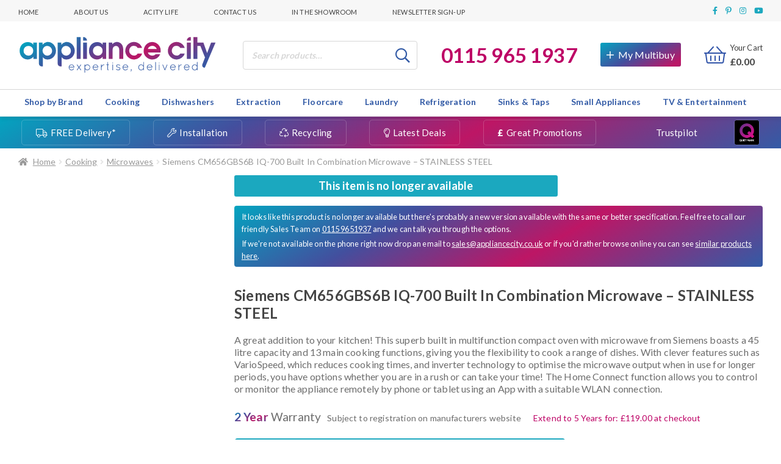

--- FILE ---
content_type: text/html; charset=UTF-8
request_url: https://www.appliancecity.co.uk/cooking/microwaves/siemens-cm656gbs6b-60cm-iq-700-combination-microwave-for-tall-housing/
body_size: 62620
content:
<!doctype html>
<html class=" optml_no_js " lang="en-GB">

<head>
  <meta charset="UTF-8">
  <meta name="viewport" content="width=device-width, initial-scale=1, maximum-scale=2.0">
  <link rel="profile" href="http://gmpg.org/xfn/11">
  <link rel="pingback" href="https://www.appliancecity.co.uk/xmlrpc.php">

  <link rel="apple-touch-icon" sizes="180x180" href="/apple-touch-icon.png">
  <link rel="icon" type="image/png" sizes="32x32" href="/favicon-32x32.png">
  <link rel="icon" type="image/png" sizes="16x16" href="/favicon-16x16.png">
  <link rel="manifest" href="/site.webmanifest">
  <link rel="mask-icon" href="/safari-pinned-tab.svg" color="#5bbad5">
  <meta name="msapplication-TileColor" content="#da532c">
  <meta name="theme-color" content="#ffffff">

  <meta name='robots' content='index, follow, max-image-preview:large, max-snippet:-1, max-video-preview:-1' />

<!-- Google Tag Manager for WordPress by gtm4wp.com -->
<script data-cfasync="false" data-pagespeed-no-defer>
	var gtm4wp_datalayer_name = "dataLayer";
	var dataLayer = dataLayer || [];
	const gtm4wp_use_sku_instead = false;
	const gtm4wp_currency = 'GBP';
	const gtm4wp_product_per_impression = 10;
	const gtm4wp_clear_ecommerce = false;
	var CookieLawInfo_Accept_Callback = (function() {
		var gtm4wp_original_cli_callback = CookieLawInfo_Accept_Callback;
	
		return function() {
			if ( !window.CLI.consent ) {
				return false;
			}
		
			window.dataLayer = window.dataLayer || [];
			window.dataLayer.push({
				"event": "cookie_consent_update",
				"consent_data": window.CLI.consent
			});
		
			for(var i in window.CLI.consent) {
				window.dataLayer.push({
					"event": "cookie_consent_" + i
				});
			}
	
			if ( "function" == typeof gtm4wp_original_cli_callback ) {
				gtm4wp_original_cli_callback();
			}
		}
	})();
</script>
<!-- End Google Tag Manager for WordPress by gtm4wp.com -->
	<!-- This site is optimized with the Yoast SEO plugin v22.2 - https://yoast.com/wordpress/plugins/seo/ -->
	<title>Siemens CM656GBS6B IQ-700 Built In Combination Microwave - STAINLESS STEEL - Appliance City</title>
	<meta name="description" content="Looking for Siemens CM656GBS6B IQ-700 Built In Combination Microwave - STAINLESS STEEL? With over 25 years experience the experts at Appliance City are here to help. Free, fast delivery and excellent service. 92% rated excellent on TrustPilot." />
	<link rel="canonical" href="https://www.appliancecity.co.uk/cooking/microwaves/siemens-cm656gbs6b-60cm-iq-700-combination-microwave-for-tall-housing/" />
	<meta property="og:locale" content="en_GB" />
	<meta property="og:type" content="article" />
	<meta property="og:title" content="Siemens CM656GBS6B IQ-700 Built In Combination Microwave - STAINLESS STEEL - Appliance City" />
	<meta property="og:description" content="Looking for Siemens CM656GBS6B IQ-700 Built In Combination Microwave - STAINLESS STEEL? With over 25 years experience the experts at Appliance City are here to help. Free, fast delivery and excellent service. 92% rated excellent on TrustPilot." />
	<meta property="og:url" content="https://www.appliancecity.co.uk/cooking/microwaves/siemens-cm656gbs6b-60cm-iq-700-combination-microwave-for-tall-housing/" />
	<meta property="og:site_name" content="Appliance City" />
	<meta property="article:modified_time" content="2024-01-10T09:23:16+00:00" />
	<meta property="og:image" content="https://mlvtgiqzoszz.i.optimole.com/cb:QxkM.102a3/w:auto/h:auto/q:mauto/f:best/https://www.appliancecity.co.uk/wp-content/uploads/2017/09/Siemens-cm656gbs6b-oven.jpg" />
	<meta property="og:image:width" content="1000" />
	<meta property="og:image:height" content="1000" />
	<meta property="og:image:type" content="image/jpeg" />
	<meta name="twitter:card" content="summary_large_image" />
	<meta name="twitter:label1" content="Est. reading time" />
	<meta name="twitter:data1" content="1 minute" />
	<script type="application/ld+json" class="yoast-schema-graph">{"@context":"https://schema.org","@graph":[{"@type":"WebPage","@id":"https://www.appliancecity.co.uk/cooking/microwaves/siemens-cm656gbs6b-60cm-iq-700-combination-microwave-for-tall-housing/","url":"https://www.appliancecity.co.uk/cooking/microwaves/siemens-cm656gbs6b-60cm-iq-700-combination-microwave-for-tall-housing/","name":"Siemens CM656GBS6B IQ-700 Built In Combination Microwave - STAINLESS STEEL - Appliance City","isPartOf":{"@id":"https://www.appliancecity.co.uk/#website"},"primaryImageOfPage":{"@id":"https://www.appliancecity.co.uk/cooking/microwaves/siemens-cm656gbs6b-60cm-iq-700-combination-microwave-for-tall-housing/#primaryimage"},"image":{"@id":"https://www.appliancecity.co.uk/cooking/microwaves/siemens-cm656gbs6b-60cm-iq-700-combination-microwave-for-tall-housing/#primaryimage"},"thumbnailUrl":"https://mlvtgiqzoszz.i.optimole.com/cb:QxkM.102a3/w:auto/h:auto/q:mauto/f:best/https://www.appliancecity.co.uk/wp-content/uploads/2017/09/Siemens-cm656gbs6b-oven.jpg","datePublished":"2017-09-06T11:39:09+00:00","dateModified":"2024-01-10T09:23:16+00:00","breadcrumb":{"@id":"https://www.appliancecity.co.uk/cooking/microwaves/siemens-cm656gbs6b-60cm-iq-700-combination-microwave-for-tall-housing/#breadcrumb"},"inLanguage":"en-GB","potentialAction":[{"@type":"ReadAction","target":["https://www.appliancecity.co.uk/cooking/microwaves/siemens-cm656gbs6b-60cm-iq-700-combination-microwave-for-tall-housing/"]}]},{"@type":"ImageObject","inLanguage":"en-GB","@id":"https://www.appliancecity.co.uk/cooking/microwaves/siemens-cm656gbs6b-60cm-iq-700-combination-microwave-for-tall-housing/#primaryimage","url":"https://mlvtgiqzoszz.i.optimole.com/cb:QxkM.102a3/w:auto/h:auto/q:mauto/f:best/https://www.appliancecity.co.uk/wp-content/uploads/2017/09/Siemens-cm656gbs6b-oven.jpg","contentUrl":"https://mlvtgiqzoszz.i.optimole.com/cb:QxkM.102a3/w:auto/h:auto/q:mauto/f:best/https://www.appliancecity.co.uk/wp-content/uploads/2017/09/Siemens-cm656gbs6b-oven.jpg","width":1000,"height":1000},{"@type":"BreadcrumbList","@id":"https://www.appliancecity.co.uk/cooking/microwaves/siemens-cm656gbs6b-60cm-iq-700-combination-microwave-for-tall-housing/#breadcrumb","itemListElement":[{"@type":"ListItem","position":1,"name":"Home","item":"https://www.appliancecity.co.uk/"},{"@type":"ListItem","position":2,"name":"All Products","item":"https://www.appliancecity.co.uk/all-products/"},{"@type":"ListItem","position":3,"name":"Siemens CM656GBS6B IQ-700 Built In Combination Microwave &#8211; STAINLESS STEEL"}]},{"@type":"WebSite","@id":"https://www.appliancecity.co.uk/#website","url":"https://www.appliancecity.co.uk/","name":"Appliance City","description":"Appliance expertise, delivered","publisher":{"@id":"https://www.appliancecity.co.uk/#organization"},"potentialAction":[{"@type":"SearchAction","target":{"@type":"EntryPoint","urlTemplate":"https://www.appliancecity.co.uk/?s={search_term_string}"},"query-input":"required name=search_term_string"}],"inLanguage":"en-GB"},{"@type":"Organization","@id":"https://www.appliancecity.co.uk/#organization","name":"Appliance City","url":"https://www.appliancecity.co.uk/","logo":{"@type":"ImageObject","inLanguage":"en-GB","@id":"https://www.appliancecity.co.uk/#/schema/logo/image/","url":"https://mlvtgiqzoszz.i.optimole.com/cb:QxkM.102a3/w:auto/h:auto/q:mauto/f:best/https://www.appliancecity.co.uk/wp-content/uploads/2018/01/AC-logo-2016-logo-RGB-colour.png","contentUrl":"https://mlvtgiqzoszz.i.optimole.com/cb:QxkM.102a3/w:auto/h:auto/q:mauto/f:best/https://www.appliancecity.co.uk/wp-content/uploads/2018/01/AC-logo-2016-logo-RGB-colour.png","width":478,"height":222,"caption":"Appliance City"},"image":{"@id":"https://www.appliancecity.co.uk/#/schema/logo/image/"}}]}</script>
	<!-- / Yoast SEO plugin. -->


<link rel='dns-prefetch' href='//cdn.what3words.com' />
<link rel='dns-prefetch' href='//cdn.jsdelivr.net' />
<link rel='dns-prefetch' href='//static.youreko.com' />
<link rel='dns-prefetch' href='//fonts.googleapis.com' />
<link rel='dns-prefetch' href='//mlvtgiqzoszz.i.optimole.com' />
<link rel='preconnect' href='https://mlvtgiqzoszz.i.optimole.com' />
<link rel="alternate" type="application/rss+xml" title="Appliance City &raquo; Feed" href="https://www.appliancecity.co.uk/feed/" />
<link rel="alternate" type="application/rss+xml" title="Appliance City &raquo; Comments Feed" href="https://www.appliancecity.co.uk/comments/feed/" />
<link rel="alternate" type="application/rss+xml" title="Appliance City &raquo; Siemens CM656GBS6B IQ-700 Built In Combination Microwave &#8211; STAINLESS STEEL Comments Feed" href="https://www.appliancecity.co.uk/cooking/microwaves/siemens-cm656gbs6b-60cm-iq-700-combination-microwave-for-tall-housing/feed/" />
<link rel='stylesheet' id='wp-block-library-css' href='https://www.appliancecity.co.uk/wp-includes/css/dist/block-library/style.min.css' media='all' />
<style id='wp-block-library-theme-inline-css'>
.wp-block-audio figcaption{color:#555;font-size:13px;text-align:center}.is-dark-theme .wp-block-audio figcaption{color:hsla(0,0%,100%,.65)}.wp-block-audio{margin:0 0 1em}.wp-block-code{border:1px solid #ccc;border-radius:4px;font-family:Menlo,Consolas,monaco,monospace;padding:.8em 1em}.wp-block-embed figcaption{color:#555;font-size:13px;text-align:center}.is-dark-theme .wp-block-embed figcaption{color:hsla(0,0%,100%,.65)}.wp-block-embed{margin:0 0 1em}.blocks-gallery-caption{color:#555;font-size:13px;text-align:center}.is-dark-theme .blocks-gallery-caption{color:hsla(0,0%,100%,.65)}.wp-block-image figcaption{color:#555;font-size:13px;text-align:center}.is-dark-theme .wp-block-image figcaption{color:hsla(0,0%,100%,.65)}.wp-block-image{margin:0 0 1em}.wp-block-pullquote{border-bottom:4px solid;border-top:4px solid;color:currentColor;margin-bottom:1.75em}.wp-block-pullquote cite,.wp-block-pullquote footer,.wp-block-pullquote__citation{color:currentColor;font-size:.8125em;font-style:normal;text-transform:uppercase}.wp-block-quote{border-left:.25em solid;margin:0 0 1.75em;padding-left:1em}.wp-block-quote cite,.wp-block-quote footer{color:currentColor;font-size:.8125em;font-style:normal;position:relative}.wp-block-quote.has-text-align-right{border-left:none;border-right:.25em solid;padding-left:0;padding-right:1em}.wp-block-quote.has-text-align-center{border:none;padding-left:0}.wp-block-quote.is-large,.wp-block-quote.is-style-large,.wp-block-quote.is-style-plain{border:none}.wp-block-search .wp-block-search__label{font-weight:700}.wp-block-search__button{border:1px solid #ccc;padding:.375em .625em}:where(.wp-block-group.has-background){padding:1.25em 2.375em}.wp-block-separator.has-css-opacity{opacity:.4}.wp-block-separator{border:none;border-bottom:2px solid;margin-left:auto;margin-right:auto}.wp-block-separator.has-alpha-channel-opacity{opacity:1}.wp-block-separator:not(.is-style-wide):not(.is-style-dots){width:100px}.wp-block-separator.has-background:not(.is-style-dots){border-bottom:none;height:1px}.wp-block-separator.has-background:not(.is-style-wide):not(.is-style-dots){height:2px}.wp-block-table{margin:0 0 1em}.wp-block-table td,.wp-block-table th{word-break:normal}.wp-block-table figcaption{color:#555;font-size:13px;text-align:center}.is-dark-theme .wp-block-table figcaption{color:hsla(0,0%,100%,.65)}.wp-block-video figcaption{color:#555;font-size:13px;text-align:center}.is-dark-theme .wp-block-video figcaption{color:hsla(0,0%,100%,.65)}.wp-block-video{margin:0 0 1em}.wp-block-template-part.has-background{margin-bottom:0;margin-top:0;padding:1.25em 2.375em}
</style>
<link rel='stylesheet' id='kioken-blocks-style-css' href='https://www.appliancecity.co.uk/wp-content/plugins/kioken-blocks-premium/dist/blocks.style.build.css' media='all' />
<link rel='stylesheet' id='storefront-gutenberg-blocks-css' href='https://www.appliancecity.co.uk/wp-content/themes/storefront/assets/css/base/gutenberg-blocks.css' media='all' />
<style id='storefront-gutenberg-blocks-inline-css'>

				.wp-block-button__link:not(.has-text-color) {
					color: #333333;
				}

				.wp-block-button__link:not(.has-text-color):hover,
				.wp-block-button__link:not(.has-text-color):focus,
				.wp-block-button__link:not(.has-text-color):active {
					color: #333333;
				}

				.wp-block-button__link:not(.has-background) {
					background-color: #eeeeee;
				}

				.wp-block-button__link:not(.has-background):hover,
				.wp-block-button__link:not(.has-background):focus,
				.wp-block-button__link:not(.has-background):active {
					border-color: #d5d5d5;
					background-color: #d5d5d5;
				}

				.wc-block-grid__products .wc-block-grid__product .wp-block-button__link {
					background-color: #eeeeee;
					border-color: #eeeeee;
					color: #333333;
				}

				.wp-block-quote footer,
				.wp-block-quote cite,
				.wp-block-quote__citation {
					color: #6d6d6d;
				}

				.wp-block-pullquote cite,
				.wp-block-pullquote footer,
				.wp-block-pullquote__citation {
					color: #6d6d6d;
				}

				.wp-block-image figcaption {
					color: #6d6d6d;
				}

				.wp-block-separator.is-style-dots::before {
					color: #333333;
				}

				.wp-block-file a.wp-block-file__button {
					color: #333333;
					background-color: #eeeeee;
					border-color: #eeeeee;
				}

				.wp-block-file a.wp-block-file__button:hover,
				.wp-block-file a.wp-block-file__button:focus,
				.wp-block-file a.wp-block-file__button:active {
					color: #333333;
					background-color: #d5d5d5;
				}

				.wp-block-code,
				.wp-block-preformatted pre {
					color: #6d6d6d;
				}

				.wp-block-table:not( .has-background ):not( .is-style-stripes ) tbody tr:nth-child(2n) td {
					background-color: #fdfdfd;
				}

				.wp-block-cover .wp-block-cover__inner-container h1:not(.has-text-color),
				.wp-block-cover .wp-block-cover__inner-container h2:not(.has-text-color),
				.wp-block-cover .wp-block-cover__inner-container h3:not(.has-text-color),
				.wp-block-cover .wp-block-cover__inner-container h4:not(.has-text-color),
				.wp-block-cover .wp-block-cover__inner-container h5:not(.has-text-color),
				.wp-block-cover .wp-block-cover__inner-container h6:not(.has-text-color) {
					color: #000000;
				}

				.wc-block-components-price-slider__range-input-progress,
				.rtl .wc-block-components-price-slider__range-input-progress {
					--range-color: #7f54b3;
				}

				/* Target only IE11 */
				@media all and (-ms-high-contrast: none), (-ms-high-contrast: active) {
					.wc-block-components-price-slider__range-input-progress {
						background: #7f54b3;
					}
				}

				.wc-block-components-button:not(.is-link) {
					background-color: #333333;
					color: #ffffff;
				}

				.wc-block-components-button:not(.is-link):hover,
				.wc-block-components-button:not(.is-link):focus,
				.wc-block-components-button:not(.is-link):active {
					background-color: #1a1a1a;
					color: #ffffff;
				}

				.wc-block-components-button:not(.is-link):disabled {
					background-color: #333333;
					color: #ffffff;
				}

				.wc-block-cart__submit-container {
					background-color: #ffffff;
				}

				.wc-block-cart__submit-container::before {
					color: rgba(220,220,220,0.5);
				}

				.wc-block-components-order-summary-item__quantity {
					background-color: #ffffff;
					border-color: #6d6d6d;
					box-shadow: 0 0 0 2px #ffffff;
					color: #6d6d6d;
				}
			
</style>
<style id='classic-theme-styles-inline-css'>
/*! This file is auto-generated */
.wp-block-button__link{color:#fff;background-color:#32373c;border-radius:9999px;box-shadow:none;text-decoration:none;padding:calc(.667em + 2px) calc(1.333em + 2px);font-size:1.125em}.wp-block-file__button{background:#32373c;color:#fff;text-decoration:none}
</style>
<style id='global-styles-inline-css'>
body{--wp--preset--color--black: #000000;--wp--preset--color--cyan-bluish-gray: #abb8c3;--wp--preset--color--white: #ffffff;--wp--preset--color--pale-pink: #f78da7;--wp--preset--color--vivid-red: #cf2e2e;--wp--preset--color--luminous-vivid-orange: #ff6900;--wp--preset--color--luminous-vivid-amber: #fcb900;--wp--preset--color--light-green-cyan: #7bdcb5;--wp--preset--color--vivid-green-cyan: #00d084;--wp--preset--color--pale-cyan-blue: #8ed1fc;--wp--preset--color--vivid-cyan-blue: #0693e3;--wp--preset--color--vivid-purple: #9b51e0;--wp--preset--color--acity-pink: #bd0066;--wp--preset--color--acity-cyan: #1CA8BF;--wp--preset--color--acity-navy: #3255A9;--wp--preset--color--acity-green: #00b67a;--wp--preset--color--dark-grey: #454545;--wp--preset--color--light-grey: #f7f7f7;--wp--preset--gradient--vivid-cyan-blue-to-vivid-purple: linear-gradient(135deg,rgba(6,147,227,1) 0%,rgb(155,81,224) 100%);--wp--preset--gradient--light-green-cyan-to-vivid-green-cyan: linear-gradient(135deg,rgb(122,220,180) 0%,rgb(0,208,130) 100%);--wp--preset--gradient--luminous-vivid-amber-to-luminous-vivid-orange: linear-gradient(135deg,rgba(252,185,0,1) 0%,rgba(255,105,0,1) 100%);--wp--preset--gradient--luminous-vivid-orange-to-vivid-red: linear-gradient(135deg,rgba(255,105,0,1) 0%,rgb(207,46,46) 100%);--wp--preset--gradient--very-light-gray-to-cyan-bluish-gray: linear-gradient(135deg,rgb(238,238,238) 0%,rgb(169,184,195) 100%);--wp--preset--gradient--cool-to-warm-spectrum: linear-gradient(135deg,rgb(74,234,220) 0%,rgb(151,120,209) 20%,rgb(207,42,186) 40%,rgb(238,44,130) 60%,rgb(251,105,98) 80%,rgb(254,248,76) 100%);--wp--preset--gradient--blush-light-purple: linear-gradient(135deg,rgb(255,206,236) 0%,rgb(152,150,240) 100%);--wp--preset--gradient--blush-bordeaux: linear-gradient(135deg,rgb(254,205,165) 0%,rgb(254,45,45) 50%,rgb(107,0,62) 100%);--wp--preset--gradient--luminous-dusk: linear-gradient(135deg,rgb(255,203,112) 0%,rgb(199,81,192) 50%,rgb(65,88,208) 100%);--wp--preset--gradient--pale-ocean: linear-gradient(135deg,rgb(255,245,203) 0%,rgb(182,227,212) 50%,rgb(51,167,181) 100%);--wp--preset--gradient--electric-grass: linear-gradient(135deg,rgb(202,248,128) 0%,rgb(113,206,126) 100%);--wp--preset--gradient--midnight: linear-gradient(135deg,rgb(2,3,129) 0%,rgb(40,116,252) 100%);--wp--preset--font-size--small: 14px;--wp--preset--font-size--medium: 23px;--wp--preset--font-size--large: 26px;--wp--preset--font-size--x-large: 42px;--wp--preset--font-size--normal: 16px;--wp--preset--font-size--huge: 37px;--wp--preset--spacing--20: 0.44rem;--wp--preset--spacing--30: 0.67rem;--wp--preset--spacing--40: 1rem;--wp--preset--spacing--50: 1.5rem;--wp--preset--spacing--60: 2.25rem;--wp--preset--spacing--70: 3.38rem;--wp--preset--spacing--80: 5.06rem;--wp--preset--shadow--natural: 6px 6px 9px rgba(0, 0, 0, 0.2);--wp--preset--shadow--deep: 12px 12px 50px rgba(0, 0, 0, 0.4);--wp--preset--shadow--sharp: 6px 6px 0px rgba(0, 0, 0, 0.2);--wp--preset--shadow--outlined: 6px 6px 0px -3px rgba(255, 255, 255, 1), 6px 6px rgba(0, 0, 0, 1);--wp--preset--shadow--crisp: 6px 6px 0px rgba(0, 0, 0, 1);}:where(.is-layout-flex){gap: 0.5em;}:where(.is-layout-grid){gap: 0.5em;}body .is-layout-flow > .alignleft{float: left;margin-inline-start: 0;margin-inline-end: 2em;}body .is-layout-flow > .alignright{float: right;margin-inline-start: 2em;margin-inline-end: 0;}body .is-layout-flow > .aligncenter{margin-left: auto !important;margin-right: auto !important;}body .is-layout-constrained > .alignleft{float: left;margin-inline-start: 0;margin-inline-end: 2em;}body .is-layout-constrained > .alignright{float: right;margin-inline-start: 2em;margin-inline-end: 0;}body .is-layout-constrained > .aligncenter{margin-left: auto !important;margin-right: auto !important;}body .is-layout-constrained > :where(:not(.alignleft):not(.alignright):not(.alignfull)){max-width: var(--wp--style--global--content-size);margin-left: auto !important;margin-right: auto !important;}body .is-layout-constrained > .alignwide{max-width: var(--wp--style--global--wide-size);}body .is-layout-flex{display: flex;}body .is-layout-flex{flex-wrap: wrap;align-items: center;}body .is-layout-flex > *{margin: 0;}body .is-layout-grid{display: grid;}body .is-layout-grid > *{margin: 0;}:where(.wp-block-columns.is-layout-flex){gap: 2em;}:where(.wp-block-columns.is-layout-grid){gap: 2em;}:where(.wp-block-post-template.is-layout-flex){gap: 1.25em;}:where(.wp-block-post-template.is-layout-grid){gap: 1.25em;}.has-black-color{color: var(--wp--preset--color--black) !important;}.has-cyan-bluish-gray-color{color: var(--wp--preset--color--cyan-bluish-gray) !important;}.has-white-color{color: var(--wp--preset--color--white) !important;}.has-pale-pink-color{color: var(--wp--preset--color--pale-pink) !important;}.has-vivid-red-color{color: var(--wp--preset--color--vivid-red) !important;}.has-luminous-vivid-orange-color{color: var(--wp--preset--color--luminous-vivid-orange) !important;}.has-luminous-vivid-amber-color{color: var(--wp--preset--color--luminous-vivid-amber) !important;}.has-light-green-cyan-color{color: var(--wp--preset--color--light-green-cyan) !important;}.has-vivid-green-cyan-color{color: var(--wp--preset--color--vivid-green-cyan) !important;}.has-pale-cyan-blue-color{color: var(--wp--preset--color--pale-cyan-blue) !important;}.has-vivid-cyan-blue-color{color: var(--wp--preset--color--vivid-cyan-blue) !important;}.has-vivid-purple-color{color: var(--wp--preset--color--vivid-purple) !important;}.has-black-background-color{background-color: var(--wp--preset--color--black) !important;}.has-cyan-bluish-gray-background-color{background-color: var(--wp--preset--color--cyan-bluish-gray) !important;}.has-white-background-color{background-color: var(--wp--preset--color--white) !important;}.has-pale-pink-background-color{background-color: var(--wp--preset--color--pale-pink) !important;}.has-vivid-red-background-color{background-color: var(--wp--preset--color--vivid-red) !important;}.has-luminous-vivid-orange-background-color{background-color: var(--wp--preset--color--luminous-vivid-orange) !important;}.has-luminous-vivid-amber-background-color{background-color: var(--wp--preset--color--luminous-vivid-amber) !important;}.has-light-green-cyan-background-color{background-color: var(--wp--preset--color--light-green-cyan) !important;}.has-vivid-green-cyan-background-color{background-color: var(--wp--preset--color--vivid-green-cyan) !important;}.has-pale-cyan-blue-background-color{background-color: var(--wp--preset--color--pale-cyan-blue) !important;}.has-vivid-cyan-blue-background-color{background-color: var(--wp--preset--color--vivid-cyan-blue) !important;}.has-vivid-purple-background-color{background-color: var(--wp--preset--color--vivid-purple) !important;}.has-black-border-color{border-color: var(--wp--preset--color--black) !important;}.has-cyan-bluish-gray-border-color{border-color: var(--wp--preset--color--cyan-bluish-gray) !important;}.has-white-border-color{border-color: var(--wp--preset--color--white) !important;}.has-pale-pink-border-color{border-color: var(--wp--preset--color--pale-pink) !important;}.has-vivid-red-border-color{border-color: var(--wp--preset--color--vivid-red) !important;}.has-luminous-vivid-orange-border-color{border-color: var(--wp--preset--color--luminous-vivid-orange) !important;}.has-luminous-vivid-amber-border-color{border-color: var(--wp--preset--color--luminous-vivid-amber) !important;}.has-light-green-cyan-border-color{border-color: var(--wp--preset--color--light-green-cyan) !important;}.has-vivid-green-cyan-border-color{border-color: var(--wp--preset--color--vivid-green-cyan) !important;}.has-pale-cyan-blue-border-color{border-color: var(--wp--preset--color--pale-cyan-blue) !important;}.has-vivid-cyan-blue-border-color{border-color: var(--wp--preset--color--vivid-cyan-blue) !important;}.has-vivid-purple-border-color{border-color: var(--wp--preset--color--vivid-purple) !important;}.has-vivid-cyan-blue-to-vivid-purple-gradient-background{background: var(--wp--preset--gradient--vivid-cyan-blue-to-vivid-purple) !important;}.has-light-green-cyan-to-vivid-green-cyan-gradient-background{background: var(--wp--preset--gradient--light-green-cyan-to-vivid-green-cyan) !important;}.has-luminous-vivid-amber-to-luminous-vivid-orange-gradient-background{background: var(--wp--preset--gradient--luminous-vivid-amber-to-luminous-vivid-orange) !important;}.has-luminous-vivid-orange-to-vivid-red-gradient-background{background: var(--wp--preset--gradient--luminous-vivid-orange-to-vivid-red) !important;}.has-very-light-gray-to-cyan-bluish-gray-gradient-background{background: var(--wp--preset--gradient--very-light-gray-to-cyan-bluish-gray) !important;}.has-cool-to-warm-spectrum-gradient-background{background: var(--wp--preset--gradient--cool-to-warm-spectrum) !important;}.has-blush-light-purple-gradient-background{background: var(--wp--preset--gradient--blush-light-purple) !important;}.has-blush-bordeaux-gradient-background{background: var(--wp--preset--gradient--blush-bordeaux) !important;}.has-luminous-dusk-gradient-background{background: var(--wp--preset--gradient--luminous-dusk) !important;}.has-pale-ocean-gradient-background{background: var(--wp--preset--gradient--pale-ocean) !important;}.has-electric-grass-gradient-background{background: var(--wp--preset--gradient--electric-grass) !important;}.has-midnight-gradient-background{background: var(--wp--preset--gradient--midnight) !important;}.has-small-font-size{font-size: var(--wp--preset--font-size--small) !important;}.has-medium-font-size{font-size: var(--wp--preset--font-size--medium) !important;}.has-large-font-size{font-size: var(--wp--preset--font-size--large) !important;}.has-x-large-font-size{font-size: var(--wp--preset--font-size--x-large) !important;}
.wp-block-navigation a:where(:not(.wp-element-button)){color: inherit;}
:where(.wp-block-post-template.is-layout-flex){gap: 1.25em;}:where(.wp-block-post-template.is-layout-grid){gap: 1.25em;}
:where(.wp-block-columns.is-layout-flex){gap: 2em;}:where(.wp-block-columns.is-layout-grid){gap: 2em;}
.wp-block-pullquote{font-size: 1.5em;line-height: 1.6;}
</style>
<link rel='stylesheet' id='w3w-autosuggest-css' href='https://www.appliancecity.co.uk/wp-content/plugins/3-word-address-validation-field/public/css/w3w-autosuggest-public.css' media='all' />
<link rel='stylesheet' id='acity_fbt_styles-css' href='https://www.appliancecity.co.uk/wp-content/plugins/acity-fbt-v2/public/css/acity-fbt.css' media='all' />
<link rel='stylesheet' id='acity_multibuy_styles-css' href='https://www.appliancecity.co.uk/wp-content/plugins/acity-multibuy-system/public/css/multibuy-styles.css' media='all' />
<link rel='stylesheet' id='cookie-law-info-css' href='https://www.appliancecity.co.uk/wp-content/plugins/webtoffee-gdpr-cookie-consent/public/css/cookie-law-info-public.css' media='all' />
<link rel='stylesheet' id='cookie-law-info-gdpr-css' href='https://www.appliancecity.co.uk/wp-content/plugins/webtoffee-gdpr-cookie-consent/public/css/cookie-law-info-gdpr.css' media='all' />
<style id='cookie-law-info-gdpr-inline-css'>
.cli-modal-content, .cli-tab-content { background-color: #ffffff; }.cli-privacy-content-text, .cli-modal .cli-modal-dialog, .cli-tab-container p, a.cli-privacy-readmore { color: #000000; }.cli-tab-header { background-color: #f2f2f2; }.cli-tab-header, .cli-tab-header a.cli-nav-link,span.cli-necessary-caption,.cli-switch .cli-slider:after { color: #000000; }.cli-switch .cli-slider:before { background-color: #ffffff; }.cli-switch input:checked + .cli-slider:before { background-color: #ffffff; }.cli-switch .cli-slider { background-color: #e3e1e8; }.cli-switch input:checked + .cli-slider { background-color: #28a745; }.cli-modal-close svg { fill: #000000; }.cli-tab-footer .wt-cli-privacy-accept-all-btn { background-color: #00acad; color: #ffffff}.cli-tab-footer .wt-cli-privacy-accept-btn { background-color: #00acad; color: #ffffff}.cli-tab-header a:before{ border-right: 1px solid #000000; border-bottom: 1px solid #000000; }
</style>
<link rel='stylesheet' id='wooajaxcart-css' href='https://www.appliancecity.co.uk/wp-content/plugins/woocommerce-ajax-cart/assets/wooajaxcart.css' media='all' />
<link rel='stylesheet' id='photoswipe-css' href='https://www.appliancecity.co.uk/wp-content/plugins/woocommerce/assets/css/photoswipe/photoswipe.min.css' media='all' />
<link rel='stylesheet' id='photoswipe-default-skin-css' href='https://www.appliancecity.co.uk/wp-content/plugins/woocommerce/assets/css/photoswipe/default-skin/default-skin.min.css' media='all' />
<style id='woocommerce-inline-inline-css'>
.woocommerce form .form-row .required { visibility: visible; }
</style>
<link rel='stylesheet' id='megamenu-css' href='https://www.appliancecity.co.uk/wp-content/uploads/maxmegamenu/style.css' media='all' />
<link rel='stylesheet' id='dashicons-css' href='https://www.appliancecity.co.uk/wp-includes/css/dashicons.min.css' media='all' />
<link rel='stylesheet' id='megamenu-genericons-css' href='https://www.appliancecity.co.uk/wp-content/plugins/megamenu-pro/icons/genericons/genericons/genericons.css' media='all' />
<link rel='stylesheet' id='megamenu-fontawesome-css' href='https://www.appliancecity.co.uk/wp-content/plugins/megamenu-pro/icons/fontawesome/css/font-awesome.min.css' media='all' />
<link rel='stylesheet' id='megamenu-fontawesome5-css' href='https://www.appliancecity.co.uk/wp-content/plugins/megamenu-pro/icons/fontawesome5/css/all.min.css' media='all' />
<link rel='stylesheet' id='gateway-css' href='https://www.appliancecity.co.uk/wp-content/plugins/woocommerce-paypal-payments/modules/ppcp-button/assets/css/gateway.css' media='all' />
<link rel='stylesheet' id='acity-slick-css' href='//cdn.jsdelivr.net/npm/slick-carousel@1.8.1/slick/slick.css' media='all' />
<link rel='stylesheet' id='acity_google_fonts-css' href='https://fonts.googleapis.com/css?family=Lato%3A300%2C400%2C700%2C900&#038;display=swap' media='all' />
<link rel='stylesheet' id='storefront-style-css' href='https://www.appliancecity.co.uk/wp-content/themes/storefront/style.css' media='all' />
<style id='storefront-style-inline-css'>

			.main-navigation ul li a,
			.site-title a,
			ul.menu li a,
			.site-branding h1 a,
			button.menu-toggle,
			button.menu-toggle:hover,
			.handheld-navigation .dropdown-toggle {
				color: #333333;
			}

			button.menu-toggle,
			button.menu-toggle:hover {
				border-color: #333333;
			}

			.main-navigation ul li a:hover,
			.main-navigation ul li:hover > a,
			.site-title a:hover,
			.site-header ul.menu li.current-menu-item > a {
				color: #747474;
			}

			table:not( .has-background ) th {
				background-color: #f8f8f8;
			}

			table:not( .has-background ) tbody td {
				background-color: #fdfdfd;
			}

			table:not( .has-background ) tbody tr:nth-child(2n) td,
			fieldset,
			fieldset legend {
				background-color: #fbfbfb;
			}

			.site-header,
			.secondary-navigation ul ul,
			.main-navigation ul.menu > li.menu-item-has-children:after,
			.secondary-navigation ul.menu ul,
			.storefront-handheld-footer-bar,
			.storefront-handheld-footer-bar ul li > a,
			.storefront-handheld-footer-bar ul li.search .site-search,
			button.menu-toggle,
			button.menu-toggle:hover {
				background-color: #ffffff;
			}

			p.site-description,
			.site-header,
			.storefront-handheld-footer-bar {
				color: #404040;
			}

			button.menu-toggle:after,
			button.menu-toggle:before,
			button.menu-toggle span:before {
				background-color: #333333;
			}

			h1, h2, h3, h4, h5, h6, .wc-block-grid__product-title {
				color: #333333;
			}

			.widget h1 {
				border-bottom-color: #333333;
			}

			body,
			.secondary-navigation a {
				color: #6d6d6d;
			}

			.widget-area .widget a,
			.hentry .entry-header .posted-on a,
			.hentry .entry-header .post-author a,
			.hentry .entry-header .post-comments a,
			.hentry .entry-header .byline a {
				color: #727272;
			}

			a {
				color: #7f54b3;
			}

			a:focus,
			button:focus,
			.button.alt:focus,
			input:focus,
			textarea:focus,
			input[type="button"]:focus,
			input[type="reset"]:focus,
			input[type="submit"]:focus,
			input[type="email"]:focus,
			input[type="tel"]:focus,
			input[type="url"]:focus,
			input[type="password"]:focus,
			input[type="search"]:focus {
				outline-color: #7f54b3;
			}

			button, input[type="button"], input[type="reset"], input[type="submit"], .button, .widget a.button {
				background-color: #eeeeee;
				border-color: #eeeeee;
				color: #333333;
			}

			button:hover, input[type="button"]:hover, input[type="reset"]:hover, input[type="submit"]:hover, .button:hover, .widget a.button:hover {
				background-color: #d5d5d5;
				border-color: #d5d5d5;
				color: #333333;
			}

			button.alt, input[type="button"].alt, input[type="reset"].alt, input[type="submit"].alt, .button.alt, .widget-area .widget a.button.alt {
				background-color: #333333;
				border-color: #333333;
				color: #ffffff;
			}

			button.alt:hover, input[type="button"].alt:hover, input[type="reset"].alt:hover, input[type="submit"].alt:hover, .button.alt:hover, .widget-area .widget a.button.alt:hover {
				background-color: #1a1a1a;
				border-color: #1a1a1a;
				color: #ffffff;
			}

			.pagination .page-numbers li .page-numbers.current {
				background-color: #e6e6e6;
				color: #636363;
			}

			#comments .comment-list .comment-content .comment-text {
				background-color: #f8f8f8;
			}

			.site-footer {
				background-color: #f0f0f0;
				color: #6d6d6d;
			}

			.site-footer a:not(.button):not(.components-button) {
				color: #333333;
			}

			.site-footer .storefront-handheld-footer-bar a:not(.button):not(.components-button) {
				color: #333333;
			}

			.site-footer h1, .site-footer h2, .site-footer h3, .site-footer h4, .site-footer h5, .site-footer h6, .site-footer .widget .widget-title, .site-footer .widget .widgettitle {
				color: #333333;
			}

			.page-template-template-homepage.has-post-thumbnail .type-page.has-post-thumbnail .entry-title {
				color: #000000;
			}

			.page-template-template-homepage.has-post-thumbnail .type-page.has-post-thumbnail .entry-content {
				color: #000000;
			}

			@media screen and ( min-width: 768px ) {
				.secondary-navigation ul.menu a:hover {
					color: #595959;
				}

				.secondary-navigation ul.menu a {
					color: #404040;
				}

				.main-navigation ul.menu ul.sub-menu,
				.main-navigation ul.nav-menu ul.children {
					background-color: #f0f0f0;
				}

				.site-header {
					border-bottom-color: #f0f0f0;
				}
			}
</style>
<link rel='stylesheet' id='storefront-icons-css' href='https://www.appliancecity.co.uk/wp-content/themes/storefront/assets/css/base/icons.css' media='all' />
<link rel='stylesheet' id='storefront-fonts-css' href='https://fonts.googleapis.com/css?family=Source+Sans+Pro%3A400%2C300%2C300italic%2C400italic%2C600%2C700%2C900&#038;subset=latin%2Clatin-ext' media='all' />
<style id='optm_lazyload_noscript_style-inline-css'>
html.optml_no_js img[data-opt-src] { display: none !important; } 
 html .elementor-section[data-settings*="background_background"]:not(.optml-bg-lazyloaded),
html .elementor-section > .elementor-background-overlay:not(.optml-bg-lazyloaded),
html [class*="wp-block-cover"][style*="background-image"]:not(.optml-bg-lazyloaded),
html [class*="wp-block-group"][style*="background-image"]:not(.optml-bg-lazyloaded) { background-image: none !important; } 
</style>
<link rel='stylesheet' id='storefront-woocommerce-style-css' href='https://www.appliancecity.co.uk/wp-content/themes/storefront/assets/css/woocommerce/woocommerce.css' media='all' />
<style id='storefront-woocommerce-style-inline-css'>
@font-face {
				font-family: star;
				src: url(https://www.appliancecity.co.uk/wp-content/plugins/woocommerce/assets/fonts/star.eot);
				src:
					url(https://www.appliancecity.co.uk/wp-content/plugins/woocommerce/assets/fonts/star.eot?#iefix) format("embedded-opentype"),
					url(https://www.appliancecity.co.uk/wp-content/plugins/woocommerce/assets/fonts/star.woff) format("woff"),
					url(https://www.appliancecity.co.uk/wp-content/plugins/woocommerce/assets/fonts/star.ttf) format("truetype"),
					url(https://www.appliancecity.co.uk/wp-content/plugins/woocommerce/assets/fonts/star.svg#star) format("svg");
				font-weight: 400;
				font-style: normal;
			}
			@font-face {
				font-family: WooCommerce;
				src: url(https://www.appliancecity.co.uk/wp-content/plugins/woocommerce/assets/fonts/WooCommerce.eot);
				src:
					url(https://www.appliancecity.co.uk/wp-content/plugins/woocommerce/assets/fonts/WooCommerce.eot?#iefix) format("embedded-opentype"),
					url(https://www.appliancecity.co.uk/wp-content/plugins/woocommerce/assets/fonts/WooCommerce.woff) format("woff"),
					url(https://www.appliancecity.co.uk/wp-content/plugins/woocommerce/assets/fonts/WooCommerce.ttf) format("truetype"),
					url(https://www.appliancecity.co.uk/wp-content/plugins/woocommerce/assets/fonts/WooCommerce.svg#WooCommerce) format("svg");
				font-weight: 400;
				font-style: normal;
			}

			a.cart-contents,
			.site-header-cart .widget_shopping_cart a {
				color: #333333;
			}

			a.cart-contents:hover,
			.site-header-cart .widget_shopping_cart a:hover,
			.site-header-cart:hover > li > a {
				color: #747474;
			}

			table.cart td.product-remove,
			table.cart td.actions {
				border-top-color: #ffffff;
			}

			.storefront-handheld-footer-bar ul li.cart .count {
				background-color: #333333;
				color: #ffffff;
				border-color: #ffffff;
			}

			.woocommerce-tabs ul.tabs li.active a,
			ul.products li.product .price,
			.onsale,
			.wc-block-grid__product-onsale,
			.widget_search form:before,
			.widget_product_search form:before {
				color: #6d6d6d;
			}

			.woocommerce-breadcrumb a,
			a.woocommerce-review-link,
			.product_meta a {
				color: #727272;
			}

			.wc-block-grid__product-onsale,
			.onsale {
				border-color: #6d6d6d;
			}

			.star-rating span:before,
			.quantity .plus, .quantity .minus,
			p.stars a:hover:after,
			p.stars a:after,
			.star-rating span:before,
			#payment .payment_methods li input[type=radio]:first-child:checked+label:before {
				color: #7f54b3;
			}

			.widget_price_filter .ui-slider .ui-slider-range,
			.widget_price_filter .ui-slider .ui-slider-handle {
				background-color: #7f54b3;
			}

			.order_details {
				background-color: #f8f8f8;
			}

			.order_details > li {
				border-bottom: 1px dotted #e3e3e3;
			}

			.order_details:before,
			.order_details:after {
				background: -webkit-linear-gradient(transparent 0,transparent 0),-webkit-linear-gradient(135deg,#f8f8f8 33.33%,transparent 33.33%),-webkit-linear-gradient(45deg,#f8f8f8 33.33%,transparent 33.33%)
			}

			#order_review {
				background-color: #ffffff;
			}

			#payment .payment_methods > li .payment_box,
			#payment .place-order {
				background-color: #fafafa;
			}

			#payment .payment_methods > li:not(.woocommerce-notice) {
				background-color: #f5f5f5;
			}

			#payment .payment_methods > li:not(.woocommerce-notice):hover {
				background-color: #f0f0f0;
			}

			.woocommerce-pagination .page-numbers li .page-numbers.current {
				background-color: #e6e6e6;
				color: #636363;
			}

			.wc-block-grid__product-onsale,
			.onsale,
			.woocommerce-pagination .page-numbers li .page-numbers:not(.current) {
				color: #6d6d6d;
			}

			p.stars a:before,
			p.stars a:hover~a:before,
			p.stars.selected a.active~a:before {
				color: #6d6d6d;
			}

			p.stars.selected a.active:before,
			p.stars:hover a:before,
			p.stars.selected a:not(.active):before,
			p.stars.selected a.active:before {
				color: #7f54b3;
			}

			.single-product div.product .woocommerce-product-gallery .woocommerce-product-gallery__trigger {
				background-color: #eeeeee;
				color: #333333;
			}

			.single-product div.product .woocommerce-product-gallery .woocommerce-product-gallery__trigger:hover {
				background-color: #d5d5d5;
				border-color: #d5d5d5;
				color: #333333;
			}

			.button.added_to_cart:focus,
			.button.wc-forward:focus {
				outline-color: #7f54b3;
			}

			.added_to_cart,
			.site-header-cart .widget_shopping_cart a.button,
			.wc-block-grid__products .wc-block-grid__product .wp-block-button__link {
				background-color: #eeeeee;
				border-color: #eeeeee;
				color: #333333;
			}

			.added_to_cart:hover,
			.site-header-cart .widget_shopping_cart a.button:hover,
			.wc-block-grid__products .wc-block-grid__product .wp-block-button__link:hover {
				background-color: #d5d5d5;
				border-color: #d5d5d5;
				color: #333333;
			}

			.added_to_cart.alt, .added_to_cart, .widget a.button.checkout {
				background-color: #333333;
				border-color: #333333;
				color: #ffffff;
			}

			.added_to_cart.alt:hover, .added_to_cart:hover, .widget a.button.checkout:hover {
				background-color: #1a1a1a;
				border-color: #1a1a1a;
				color: #ffffff;
			}

			.button.loading {
				color: #eeeeee;
			}

			.button.loading:hover {
				background-color: #eeeeee;
			}

			.button.loading:after {
				color: #333333;
			}

			@media screen and ( min-width: 768px ) {
				.site-header-cart .widget_shopping_cart,
				.site-header .product_list_widget li .quantity {
					color: #404040;
				}

				.site-header-cart .widget_shopping_cart .buttons,
				.site-header-cart .widget_shopping_cart .total {
					background-color: #f5f5f5;
				}

				.site-header-cart .widget_shopping_cart {
					background-color: #f0f0f0;
				}
			}
				.storefront-product-pagination a {
					color: #6d6d6d;
					background-color: #ffffff;
				}
				.storefront-sticky-add-to-cart {
					color: #6d6d6d;
					background-color: #ffffff;
				}

				.storefront-sticky-add-to-cart a:not(.button) {
					color: #333333;
				}
</style>
<link rel='stylesheet' id='storefront-child-style-css' href='https://www.appliancecity.co.uk/wp-content/themes/acity-storefront-child/style.css' media='all' />
<script src="https://www.appliancecity.co.uk/wp-content/plugins/svg-support/vendor/DOMPurify/DOMPurify.min.js" id="bodhi-dompurify-library-js" type="144be17dd115b784f958bbcc-text/javascript"></script>
<script src="https://www.appliancecity.co.uk/wp-includes/js/jquery/jquery.min.js" id="jquery-core-js" type="144be17dd115b784f958bbcc-text/javascript"></script>
<script src="https://www.appliancecity.co.uk/wp-includes/js/jquery/jquery-migrate.min.js" id="jquery-migrate-js" type="144be17dd115b784f958bbcc-text/javascript"></script>
<script type="144be17dd115b784f958bbcc-module" src="https://cdn.what3words.com/javascript-components@4.2.2/dist/what3words/what3words.esm.js" async></script><script nomodule src="https://cdn.what3words.com/javascript-components@4.2.2/dist/what3words/what3words.js" async type="144be17dd115b784f958bbcc-text/javascript"></script><script src="https://www.appliancecity.co.uk/wp-content/plugins/svg-support/js/min/svgs-inline-min.js" id="bodhi_svg_inline-js" type="144be17dd115b784f958bbcc-text/javascript"></script>
<script id="bodhi_svg_inline-js-after" type="144be17dd115b784f958bbcc-text/javascript">
cssTarget="img.style-svg";ForceInlineSVGActive="false";frontSanitizationEnabled="on";
</script>
<script id="cookie-law-info-js-extra" type="144be17dd115b784f958bbcc-text/javascript">
var Cli_Data = {"nn_cookie_ids":[],"non_necessary_cookies":[],"cookielist":{"functional":{"id":30570,"status":true,"priority":5,"title":"Functional","strict":true,"default_state":true,"ccpa_optout":false,"loadonstart":true},"necessary":{"id":30569,"status":true,"priority":0,"title":"Necessary","strict":true,"default_state":false,"ccpa_optout":false,"loadonstart":true},"performance":{"id":30571,"status":true,"priority":4,"title":"Performance","strict":false,"default_state":true,"ccpa_optout":false,"loadonstart":true},"analytics":{"id":30572,"status":true,"priority":3,"title":"Analytics","strict":false,"default_state":true,"ccpa_optout":false,"loadonstart":true},"advertisement":{"id":30573,"status":true,"priority":2,"title":"Advertisement","strict":false,"default_state":true,"ccpa_optout":false,"loadonstart":true},"others":{"id":30574,"status":true,"priority":1,"title":"Others","strict":false,"default_state":true,"ccpa_optout":false,"loadonstart":true}},"ajax_url":"https:\/\/www.appliancecity.co.uk\/wp-admin\/admin-ajax.php","current_lang":"en","security":"af4fbb87a1","eu_countries":["GB"],"geoIP":"disabled","use_custom_geolocation_api":"","custom_geolocation_api":"https:\/\/geoip.cookieyes.com\/geoip\/checker\/result.php","consentVersion":"1","strictlyEnabled":["necessary","obligatoire","functional"],"cookieDomain":"","privacy_length":"250","ccpaEnabled":"","ccpaRegionBased":"","ccpaBarEnabled":"","ccpaType":"gdpr","triggerDomRefresh":"","secure_cookies":""};
var log_object = {"ajax_url":"https:\/\/www.appliancecity.co.uk\/wp-admin\/admin-ajax.php"};
</script>
<script src="https://www.appliancecity.co.uk/wp-content/plugins/webtoffee-gdpr-cookie-consent/public/js/cookie-law-info-public.js" id="cookie-law-info-js" type="144be17dd115b784f958bbcc-text/javascript"></script>
<script id="wooajaxcart-js-extra" type="144be17dd115b784f958bbcc-text/javascript">
var wooajaxcart = {"updating_text":"Updating...","warn_remove_text":"Are you sure you want to remove this item from cart?","ajax_timeout":"800","confirm_zero_qty":"yes"};
</script>
<script src="https://www.appliancecity.co.uk/wp-content/plugins/woocommerce-ajax-cart/assets/wooajaxcart.js" id="wooajaxcart-js" type="144be17dd115b784f958bbcc-text/javascript"></script>
<script src="https://www.appliancecity.co.uk/wp-content/plugins/woocommerce/assets/js/zoom/jquery.zoom.min.js" id="zoom-js" defer data-wp-strategy="defer" type="144be17dd115b784f958bbcc-text/javascript"></script>
<script src="https://www.appliancecity.co.uk/wp-content/plugins/woocommerce/assets/js/flexslider/jquery.flexslider.min.js" id="flexslider-js" defer data-wp-strategy="defer" type="144be17dd115b784f958bbcc-text/javascript"></script>
<script src="https://www.appliancecity.co.uk/wp-content/plugins/woocommerce/assets/js/photoswipe/photoswipe.min.js" id="photoswipe-js" defer data-wp-strategy="defer" type="144be17dd115b784f958bbcc-text/javascript"></script>
<script src="https://www.appliancecity.co.uk/wp-content/plugins/woocommerce/assets/js/photoswipe/photoswipe-ui-default.min.js" id="photoswipe-ui-default-js" defer data-wp-strategy="defer" type="144be17dd115b784f958bbcc-text/javascript"></script>
<script id="wc-single-product-js-extra" type="144be17dd115b784f958bbcc-text/javascript">
var wc_single_product_params = {"i18n_required_rating_text":"Please select a rating","review_rating_required":"yes","flexslider":{"rtl":false,"animation":"slide","smoothHeight":true,"directionNav":false,"controlNav":"thumbnails","slideshow":false,"animationSpeed":500,"animationLoop":false,"allowOneSlide":false},"zoom_enabled":"1","zoom_options":[],"photoswipe_enabled":"1","photoswipe_options":{"shareEl":false,"closeOnScroll":false,"history":false,"hideAnimationDuration":0,"showAnimationDuration":0},"flexslider_enabled":"1"};
</script>
<script src="https://www.appliancecity.co.uk/wp-content/plugins/woocommerce/assets/js/frontend/single-product.min.js" id="wc-single-product-js" defer data-wp-strategy="defer" type="144be17dd115b784f958bbcc-text/javascript"></script>
<script src="https://www.appliancecity.co.uk/wp-content/plugins/woocommerce/assets/js/jquery-blockui/jquery.blockUI.min.js" id="jquery-blockui-js" defer data-wp-strategy="defer" type="144be17dd115b784f958bbcc-text/javascript"></script>
<script src="https://www.appliancecity.co.uk/wp-content/plugins/woocommerce/assets/js/js-cookie/js.cookie.min.js" id="js-cookie-js" defer data-wp-strategy="defer" type="144be17dd115b784f958bbcc-text/javascript"></script>
<script id="woocommerce-js-extra" type="144be17dd115b784f958bbcc-text/javascript">
var woocommerce_params = {"ajax_url":"\/wp-admin\/admin-ajax.php","wc_ajax_url":"\/?wc-ajax=%%endpoint%%"};
</script>
<script src="https://www.appliancecity.co.uk/wp-content/plugins/woocommerce/assets/js/frontend/woocommerce.min.js" id="woocommerce-js" defer data-wp-strategy="defer" type="144be17dd115b784f958bbcc-text/javascript"></script>
<script id="WCPAY_ASSETS-js-extra" type="144be17dd115b784f958bbcc-text/javascript">
var wcpayAssets = {"url":"https:\/\/www.appliancecity.co.uk\/wp-content\/plugins\/woocommerce-payments\/dist\/"};
</script>
<script src="https://www.appliancecity.co.uk/wp-content/themes/acity-storefront-child/js/js.cookie.js" id="acity-js-cookie-js" type="144be17dd115b784f958bbcc-text/javascript"></script>
<script src="https://www.appliancecity.co.uk/wp-content/themes/acity-storefront-child/js/general.js" id="acity-general-js" type="144be17dd115b784f958bbcc-text/javascript"></script>
<script src="https://cdn.jsdelivr.net/npm/slick-carousel@1.8.1/slick/slick.min.js" id="acity-slick-js" type="144be17dd115b784f958bbcc-text/javascript"></script>
<script async src="https://static.youreko.com/js/partners/gb/appliance-city/youreko.energy-review.appliance-city.all.min.js" id="acity-youreko-js" type="144be17dd115b784f958bbcc-text/javascript"></script>
<script id="wc-cart-fragments-js-extra" type="144be17dd115b784f958bbcc-text/javascript">
var wc_cart_fragments_params = {"ajax_url":"\/wp-admin\/admin-ajax.php","wc_ajax_url":"\/?wc-ajax=%%endpoint%%","cart_hash_key":"wc_cart_hash_1e33e827fc5e9eda5f027aed8da906a1","fragment_name":"wc_fragments_1e33e827fc5e9eda5f027aed8da906a1","request_timeout":"5000"};
</script>
<script src="https://www.appliancecity.co.uk/wp-content/plugins/woocommerce/assets/js/frontend/cart-fragments.min.js" id="wc-cart-fragments-js" defer data-wp-strategy="defer" type="144be17dd115b784f958bbcc-text/javascript"></script>
<script src="https://www.appliancecity.co.uk/wp-includes/js/dist/vendor/wp-polyfill-inert.min.js" id="wp-polyfill-inert-js" type="144be17dd115b784f958bbcc-text/javascript"></script>
<script src="https://www.appliancecity.co.uk/wp-includes/js/dist/vendor/regenerator-runtime.min.js" id="regenerator-runtime-js" type="144be17dd115b784f958bbcc-text/javascript"></script>
<script src="https://www.appliancecity.co.uk/wp-includes/js/dist/vendor/wp-polyfill.min.js" id="wp-polyfill-js" type="144be17dd115b784f958bbcc-text/javascript"></script>
<script src="https://www.appliancecity.co.uk/wp-includes/js/dist/hooks.min.js" id="wp-hooks-js" type="144be17dd115b784f958bbcc-text/javascript"></script>
<script id="wpm-js-extra" type="144be17dd115b784f958bbcc-text/javascript">
var wpm = {"ajax_url":"https:\/\/www.appliancecity.co.uk\/wp-admin\/admin-ajax.php","root":"https:\/\/www.appliancecity.co.uk\/wp-json\/","nonce_wp_rest":"76ba269ead","nonce_ajax":"2e6afd9af6"};
</script>
<script src="https://www.appliancecity.co.uk/wp-content/plugins/woocommerce-google-adwords-conversion-tracking-tag/js/public/wpm-public.p1.min.js" id="wpm-js" type="144be17dd115b784f958bbcc-text/javascript"></script>
<script id="optml-print-js-after" type="144be17dd115b784f958bbcc-text/javascript">
			(function(w, d){
					w.addEventListener("beforeprint", function(){
						let images = d.getElementsByTagName( "img" );
							for (let img of images) {
								if ( !img.dataset.optSrc) {
									continue;
								}
								img.src = img.dataset.optSrc;
								delete img.dataset.optSrc;
							}
					});
			
			}(window, document));
								
</script>
<script id="acity_fbt_display-js-extra" type="144be17dd115b784f958bbcc-text/javascript">
var fbt_ajax = {"ajaxurl":"https:\/\/www.appliancecity.co.uk\/wp-admin\/admin-ajax.php"};
</script>
<script src="https://www.appliancecity.co.uk/wp-content/themes/acity-storefront-child/includes/js/acity-fbt-display.js" id="acity_fbt_display-js" type="144be17dd115b784f958bbcc-text/javascript"></script>
<script src="https://www.appliancecity.co.uk/wp-content/themes/acity-storefront-child/includes/js/acity-ajax-cart.js" id="acity_ajax_cart-js" type="144be17dd115b784f958bbcc-text/javascript"></script>
		<script type="144be17dd115b784f958bbcc-text/javascript">
			const redact_ad_data = false;
			let wt_cli_ad_storage, wt_cli_analytics_storage, wt_cli_functionality_storage, wt_cli_waiting_period;
			let wt_url_passthrough = true;
			let wt_cli_bypass = 0;
			// Set values for wt_cli_advertisement_category, wt_cli_analytics_category, wt_cli_functional_category
			let wt_cli_advertisement_category = 'advertisement';
			let wt_cli_analytics_category = 'analytics';
			let wt_cli_functional_category = 'functional';

			window.dataLayer = window.dataLayer || [];
			//Set default state 
			update_default_state(wt_cli_advertisement_category, wt_cli_analytics_category, wt_cli_functional_category);

			function update_default_state(wt_cli_advertisement_category, wt_cli_analytics_category, wt_cli_functional_category) {
				let wt_cookie_policy_val = getCookie(`viewed_cookie_policy`, true);
				let wt_analytics_cookie_val = getCookie(`cookielawinfo-checkbox-${wt_cli_analytics_category}`);
				let wt_advertisement_cookie_val = getCookie(`cookielawinfo-checkbox-${wt_cli_advertisement_category}`);
				let wt_functional_cookie_val = getCookie(`cookielawinfo-checkbox-${wt_cli_functional_category}`);
				wt_cli_ad_storage = (wt_advertisement_cookie_val === 'yes' && wt_cookie_policy_val) ? 'granted' : 'denied';
				wt_cli_analytics_storage = (wt_analytics_cookie_val === 'yes' && wt_cookie_policy_val) ? 'granted' : 'denied';
				wt_cli_functionality_storage = (wt_functional_cookie_val === 'yes' && wt_cookie_policy_val) ? 'granted' : 'denied';
				wt_cli_waiting_period = 500;
				//Support for cookie scanner
				if (wt_cli_bypass) {
					wt_cli_ad_storage = wt_cli_analytics_storage = wt_cli_functionality_storage = 'granted';
					wt_cli_waiting_period = 100;
				}
				gtag("consent", "default", {
					ad_storage: "denied",
					ad_user_data: "denied",
					ad_personalization: "denied",
					analytics_storage: "denied",
					functionality_storage: "denied",
					personalization_storage: "denied",
					security_storage: "granted",
					wait_for_update: wt_cli_waiting_period,
				});
			}

			function gtag() {
				dataLayer.push(arguments);
			}
			gtag("set", "developer_id.dZDk4Nz", true);
			gtag("set", "ads_data_redaction", true);
			gtag("set", "url_passthrough", wt_url_passthrough);

			//Check whether already given consent 
			let wt_viewed_cookie_policy = getCookie(`viewed_cookie_policy`, true);
			if(wt_viewed_cookie_policy) {
				checkConsentInitialized();
			}
			// Check if banner is hidden and initialize consent
			document.addEventListener("cliBannerVisibility", function(event) {
				if (event.detail.visible === false) {
					checkConsentInitialized();
				}
			});
			document.addEventListener("cli_consent_update", function() {
				checkConsentInitialized();
			});
			function checkConsentInitialized() {
				// Define a variable to store the retry interval
				const retryInterval = 100; // milliseconds

				function tryToUpdateConsent() {
					// Check if CLI.consent is not loaded yet
					if (typeof CLI === 'undefined' || Object.keys(CLI.consent).length === 0) {
						// If not loaded, wait for the retry interval and retry
						setTimeout(tryToUpdateConsent, retryInterval);
						return;
					}
					// If CLI.consent is loaded, proceed with updating consent status
					setTimeout(update_consent_status, 500); // Delaying the function call for 0.5 seconds
				}

				// Start the initial attempt to update consent
				tryToUpdateConsent();
			}

			function update_consent_status() {
				// Your logic for accepting cookie consent
				wt_cli_ad_storage = 'denied';
				wt_cli_analytics_storage = 'denied';
				wt_cli_functionality_storage = 'denied';
				if (CLI.consent[wt_cli_advertisement_category] == true) {
					wt_cli_ad_storage = 'granted';
				}
				if (CLI.consent[wt_cli_analytics_category] == true) {
					wt_cli_analytics_storage = 'granted';
				}
				if (CLI.consent[wt_cli_functional_category] == true) {
					wt_cli_functionality_storage = 'granted';
				}
				// Access cliBlocker.cliShowBar value
				let isBannerDisabled = cliBlocker.cliShowBar;
				//Support for cookie scanner
				if (wt_cli_bypass || !isBannerDisabled) {
					wt_cli_ad_storage = wt_cli_analytics_storage = wt_cli_functionality_storage = 'granted';
					wt_cli_waiting_period = 100;
				}
				gtag('consent', 'update', {
					'ad_storage': wt_cli_ad_storage,
					'ad_user_data': wt_cli_ad_storage,
					'ad_personalization': wt_cli_ad_storage,
					'analytics_storage': wt_cli_analytics_storage,
					'functionality_storage': wt_cli_functionality_storage,
					'personalization_storage': wt_cli_functionality_storage,
					'security_storage': "granted",
				});
				set_ads_data_redaction();
			}

			function set_ads_data_redaction() {
				if (redact_ad_data && wt_cli_ad_storage == 'denied') {
					gtag('set', 'ads_data_redaction', true);
				}
			}

			function getCookie(name, force = false) {
				const value = "; " + document.cookie;
				const parts = value.split("; " + name + "=");
				if (parts.length === 2) {
					return parts.pop().split(";").shift();
				}
				return force ? false : 'no'; // Return 'false' if cookie doesn't exist and force is true
			}
		</script>
	<link rel="https://api.w.org/" href="https://www.appliancecity.co.uk/wp-json/" /><link rel="alternate" type="application/json" href="https://www.appliancecity.co.uk/wp-json/wp/v2/product/64227" /><link rel="EditURI" type="application/rsd+xml" title="RSD" href="https://www.appliancecity.co.uk/xmlrpc.php?rsd" />
<link rel='shortlink' href='https://www.appliancecity.co.uk/?p=64227' />
<link rel="alternate" type="application/json+oembed" href="https://www.appliancecity.co.uk/wp-json/oembed/1.0/embed?url=https%3A%2F%2Fwww.appliancecity.co.uk%2Fcooking%2Fmicrowaves%2Fsiemens-cm656gbs6b-60cm-iq-700-combination-microwave-for-tall-housing%2F" />
<link rel="alternate" type="text/xml+oembed" href="https://www.appliancecity.co.uk/wp-json/oembed/1.0/embed?url=https%3A%2F%2Fwww.appliancecity.co.uk%2Fcooking%2Fmicrowaves%2Fsiemens-cm656gbs6b-60cm-iq-700-combination-microwave-for-tall-housing%2F&#038;format=xml" />
        <script type="144be17dd115b784f958bbcc-application/javascript">
            document.addEventListener("DOMContentLoaded", () => {
                const queryString = window.location.search;
                const urlParams = new URLSearchParams(queryString);

                let _ref = urlParams.get("_ref");
                let _refv = urlParams.get("_refv");

                if (_ref === "ca-wtb" && _refv !== '' && _refv !== null) {
                    document.cookie = `caTrackingCode=${_refv}`;
                }
            });
        </script>
		     <script type="144be17dd115b784f958bbcc-text/javascript">  var el_i13_login_captcha=null; var el_i13_register_captcha=null; </script>
<!-- Google Tag Manager for WordPress by gtm4wp.com -->
<!-- GTM Container placement set to off -->
<script data-cfasync="false" data-pagespeed-no-defer type="text/javascript">
	var dataLayer_content = {"pagePostType":"product","pagePostType2":"single-product","pagePostAuthor":"gslacity21","productRatingCounts":[],"productAverageRating":0,"productReviewCount":0,"productType":"simple","productIsVariable":0};
	dataLayer.push( dataLayer_content );
</script>
<script type="144be17dd115b784f958bbcc-text/javascript">
	console.warn && console.warn("[GTM4WP] Google Tag Manager container code placement set to OFF !!!");
	console.warn && console.warn("[GTM4WP] Data layer codes are active but GTM container must be loaded using custom coding !!!");
</script>
<!-- End Google Tag Manager for WordPress by gtm4wp.com --><link rel="prefetch" href="/wp-content/themes/storefront/assets/fonts/fa-solid-900.woff2" as="font" crossorigin="anonymous" /><link rel="preload" href="/wp-content/themes/storefront/assets/fonts/fa-solid-900.woff2" as="font" crossorigin="anonymous" />
	<script type="144be17dd115b784f958bbcc-text/javascript" src="//widget.trustpilot.com/bootstrap/v5/tp.widget.sync.bootstrap.min.js" async></script>

<script type="144be17dd115b784f958bbcc-text/javascript">(function(h,o,t,j,a,r){h.hj=h.hj||function(){(h.hj.q=h.hj.q||[]).push(arguments)};h._hjSettings={hjid:850194,hjsv:6};a=o.getElementsByTagName('head')[0];r=o.createElement('script');r.async=1;r.src=t+h._hjSettings.hjid+j+h._hjSettings.hjsv;a.appendChild(r)})(window,document,'https://static.hotjar.com/c/hotjar-','.js?sv=');</script><!-- bing ownership tag --><meta name="msvalidate.01" content="D0E6620F721586833A39FD847665022F" />	<noscript><style>.woocommerce-product-gallery{ opacity: 1 !important; }</style></noscript>
	<!-- This site is optimized with the Perfect SEO Url plugin v2.9.6 - https://www.perfectseourl.com -->

<!-- START Pixel Manager for WooCommerce -->

		<script type="144be17dd115b784f958bbcc-text/javascript">

			window.wpmDataLayer = window.wpmDataLayer || {}
			window.wpmDataLayer = Object.assign(window.wpmDataLayer, {"cart":{},"cart_item_keys":{},"version":{"number":"1.42.8","pro":false,"eligible_for_updates":false,"distro":"fms","beta":false,"show":true},"pixels":{"google":{"linker":{"settings":null},"user_id":false,"ads":{"conversion_ids":{"AW-1066170736":"sVKQCIO4gIoYEPDysfwD"},"dynamic_remarketing":{"status":true,"id_type":"post_id","send_events_with_parent_ids":true},"google_business_vertical":"retail","phone_conversion_number":"","phone_conversion_label":""},"tcf_support":false,"consent_mode":{"is_active":false,"wait_for_update":500,"ads_data_redaction":false,"url_passthrough":true}}},"shop":{"list_name":"Product | Siemens CM656GBS6B IQ-700 Built In Combination Microwave - STAINLESS STEEL","list_id":"product_siemens-cm656gbs6b-iq-700-built-in-combination-microwave-stainless-steel","page_type":"product","product_type":"simple","currency":"GBP","selectors":{"addToCart":[],"beginCheckout":[]},"order_duplication_prevention":true,"view_item_list_trigger":{"test_mode":false,"background_color":"green","opacity":0.5,"repeat":true,"timeout":1000,"threshold":0.8},"variations_output":true},"page":{"id":64227,"title":"Siemens CM656GBS6B IQ-700 Built In Combination Microwave &#8211; STAINLESS STEEL","type":"product","categories":[],"parent":{"id":0,"title":"Siemens CM656GBS6B IQ-700 Built In Combination Microwave &#8211; STAINLESS STEEL","type":"product","categories":[]}},"general":{"user_logged_in":false,"scroll_tracking_thresholds":[],"page_id":64227,"exclude_domains":[],"server_2_server":{"active":false,"ip_exclude_list":[]},"consent_management":{"explicit_consent":false}}})

		</script>

		
<!-- END Pixel Manager for WooCommerce -->
			<meta name="pm-dataLayer-meta" content="64227" class="wpmProductId"
				  data-id="64227">
					<script type="144be17dd115b784f958bbcc-text/javascript">
			(window.wpmDataLayer = window.wpmDataLayer || {}).products             = window.wpmDataLayer.products || {}
			window.wpmDataLayer.products[64227] = {"id":"64227","sku":"CM656GBS6B","price":1199,"brand":"Siemens","quantity":1,"dyn_r_ids":{"post_id":"64227","sku":"CM656GBS6B","gpf":"woocommerce_gpf_64227","gla":"gla_64227"},"is_variable":false,"type":"simple","name":"Siemens CM656GBS6B IQ-700 Built In Combination Microwave - STAINLESS STEEL","category":["Cooking","Microwaves"],"is_variation":false};
					</script>
					<script  type="text/plain" data-cli-class="cli-blocker-script" data-cli-label="Facebook for Woocommerce"  data-cli-script-type="analytics" data-cli-block="false" data-cli-block-if-ccpa-optout="false" data-cli-element-position="head">
				!function(f,b,e,v,n,t,s){if(f.fbq)return;n=f.fbq=function(){n.callMethod?
					n.callMethod.apply(n,arguments):n.queue.push(arguments)};if(!f._fbq)f._fbq=n;
					n.push=n;n.loaded=!0;n.version='2.0';n.queue=[];t=b.createElement(e);t.async=!0;
					t.src=v;s=b.getElementsByTagName(e)[0];s.parentNode.insertBefore(t,s)}(window,
					document,'script','https://connect.facebook.net/en_US/fbevents.js');
			</script>
			<!-- WooCommerce Facebook Integration Begin -->
			<script  type="text/plain" data-cli-class="cli-blocker-script" data-cli-label="Facebook for Woocommerce"  data-cli-script-type="analytics" data-cli-block="false" data-cli-block-if-ccpa-optout="false" data-cli-element-position="head">

				fbq('init', '4342800262482610', {}, {
    "agent": "woocommerce-8.6.3-3.2.2"
});

				fbq( 'track', 'PageView', {
    "source": "woocommerce",
    "version": "8.6.3",
    "pluginVersion": "3.2.2"
} );

				document.addEventListener( 'DOMContentLoaded', function() {
					// Insert placeholder for events injected when a product is added to the cart through AJAX.
					document.body.insertAdjacentHTML( 'beforeend', '<div class=\"wc-facebook-pixel-event-placeholder\"></div>' );
				}, false );

			</script>
			<!-- WooCommerce Facebook Integration End -->
			        <style>  </style>
        <meta name="generator" content="Optimole 3.12.5">
		<style type="text/css">
			img[data-opt-src]:not([data-opt-lazy-loaded]) {
				transition: .2s filter linear, .2s opacity linear, .2s border-radius linear;
				-webkit-transition: .2s filter linear, .2s opacity linear, .2s border-radius linear;
				-moz-transition: .2s filter linear, .2s opacity linear, .2s border-radius linear;
				-o-transition: .2s filter linear, .2s opacity linear, .2s border-radius linear;
			}
			img[data-opt-src]:not([data-opt-lazy-loaded]) {
					opacity: .75;
					-webkit-filter: blur(8px);
					-moz-filter: blur(8px);
					-o-filter: blur(8px);
					-ms-filter: blur(8px);
					filter: blur(8px);
					transform: scale(1.04);
					animation: 0.1s ease-in;
					-webkit-transform: translate3d(0, 0, 0);
			}
			/** optmliframelazyloadplaceholder */
		</style>
		<script type="144be17dd115b784f958bbcc-application/javascript">
					document.documentElement.className = document.documentElement.className.replace(/\boptml_no_js\b/g, "");
						(function(w, d){
							var b = d.getElementsByTagName("head")[0];
							var s = d.createElement("script");
							var v = ("IntersectionObserver" in w && "isIntersecting" in w.IntersectionObserverEntry.prototype) ? "_no_poly" : "";
							s.async = true;
							s.src = "https://mlvtgiqzoszz.i.optimole.com/js-lib/v2/latest/optimole_lib" + v  + ".min.js";
							b.appendChild(s);
							w.optimoleData = {
								lazyloadOnly: "optimole-lazy-only",
								backgroundReplaceClasses: [],
								nativeLazyload : false,
								scalingDisabled: false,
								watchClasses: [],
								backgroundLazySelectors: ".elementor-section[data-settings*=\"background_background\"], .elementor-section > .elementor-background-overlay, [class*=\"wp-block-cover\"][style*=\"background-image\"], [class*=\"wp-block-group\"][style*=\"background-image\"]",
								network_optimizations: true,
								ignoreDpr: true,
								quality: 0,
								maxWidth: 1920,
								maxHeight: 1080,
							}
						}(window, document));
		</script><style type="text/css">/** Mega Menu CSS: fs **/</style>

  
  <script type="144be17dd115b784f958bbcc-text/javascript">
    (function(c, l, a, r, i, t, y) {
      c[a] = c[a] || function() {
        (c[a].q = c[a].q || []).push(arguments)
      };
      t = l.createElement(r);
      t.async = 1;
      t.src = "https://www.clarity.ms/tag/" + i;
      y = l.getElementsByTagName(r)[0];
      y.parentNode.insertBefore(t, y);
    })(window, document, "clarity", "script", "d5kg9lw20k");
  </script>

  <!-- Google Tag Manager (noscript) -->
  <!-- <noscript><iframe src="https://www.googletagmanager.com/ns.html?id=GTM-58WQR8B"
  height="0" width="0" style="display:none;visibility:hidden"></iframe></noscript> -->
  <!-- End Google Tag Manager (noscript) -->

  <!-- Kaboodle -->
  <style>
    #kaboodle {
      width: 276px !important;
      display: flex;
    }

    #kaboodle:before {
      content: "\f0ad";
      position: absolute;
      left: 10px !important;
    }

    .kaboodle-top-row {
      display: flex;
      flex-direction: column;
    }

    @media screen and (max-width: 768px) {
      #kaboodle {
        width: 100% !important;
      }

      .kaboodle-top-row {
        width: 100%;

      }
    }
  </style>

  <!-- Prommt -->
  <script type="144be17dd115b784f958bbcc-text/javascript" src="https://app.prommt.com/sdk/prommt.min.js"></script>
  <link rel="stylesheet" type="text/css" href="https://app.prommt.com/sdk/prommt.min.css">
  <style>
    .page-id-810443 #primary {
      width: 100%;
    }

    .page-id-810443 #secondary {
      display: none;
    }
  </style>

  <!-- Barclays -->
  <style>
    /* Black friday promo bg */
    /*
     .acity-product-coupon {
      border-color: #000 !important;
    }
    
    .acity-product-coupon>span:nth-of-type(1)>span, .acity-product-coupon>span:nth-of-type(1) {
      background: #000 !important;
    }
    */
  </style>

  <style>
    /* End black friday promo bg */

    .acity-footer .acity-footer-bottom .col-full .acity-footer-bottom-copyright:after {
      display: none;
    }

    .acity-footer .acity-footer-bottom .payment-icons-row img.amex {
      height: 40px;
    }

    .acity-footer .acity-footer-bottom .col-full .acity-footer-bottom-copyright {
      width: 40%;
    }

    .acity-footer .acity-footer-bottom .col-full .acity-footer-bottom-payment-icons {
      width: 60%;
    }
  </style>

  <!-- START: To compile into SASS -->
  <style>
    .pswp__caption,
    .pswp__caption--fake {
      display: none !important;
    }

    /* BE-4300 */
    .acity-footer .acity-footer-top .col-full .acity-footer-top-column.acity-footer-top-column-2 {
      font-size: 10px;
      padding-left: 16px;
      padding-right: 16px;
    }

    @media screen and (max-width: 1000px) {
      .acity-footer .acity-footer-top .col-full .acity-footer-top-column.acity-footer-top-column-2 {
        display: block !important;
      }
    }

    @media(min-width: 991px) {
      /* .archive .pp-credit-wrap, .archive .pp-credit-wrap img {
        display: inline-block !important;
      } */

      .archive .pp-credit-wrap .pp-img img {
        border: none !important;
        margin-bottom: 0px !important;
      }

    }

    /* BE-4347 */
    @media only screen and (min-width: 992px) {
      .promo-list-container .promo-list-item {
        max-width: 33.3333333333% !important;
      }
    }

    @media only screen and (min-width: 768px) {
      .promo-list-container .promo-list-item {
        max-width: 50%;
      }
    }

    /* BE-4364 */
    .archive .mob-coupon {
      display: none !important;
    }

    @media screen and (max-width: 767px) {

      /* Adjusting styling on single category */
      .acity-product-trustpilot-widget-container.acity-product-card-trustpilot-widget-container {
        margin-bottom: 15px;
      }

      .acity-product-sales-data.acity-product-card-sales-data {
        margin-top: 0;
      }

      .archive .product .acity-product-coupon {
        margin-bottom: 15px !important;
      }

      /* Removing elements from the single product page */
      .ac-bundle-notice.mobile,
      .recycling_rtb_container,
      .acity-product-brand.acity-product-single-brand {
        display: none;
      }

      .product .pp-credit-wrap {
        /* display: block !important; */
        display: none !important;
        margin: 0 auto;
      }

      /* Adjusting PayPal spacing on single product page */
      .single-product .pp-credit-wrap {
        margin-bottom: 16px;
      }

      /* Hiding the mobile wraper on single products */
      #acity-product-excerpt-mobile-wrapper {
        display: none !important;
      }

      /* Moving the description */
      .single-product .product .acity-product-excerpt-full {
        display: block;
      }

      /* Full-width delivery notice */
      .single-product .mb-bhi-display.mb-bhi-open {
        clear: both;
        display: block;
      }

      /* Product excerpt mobile hide */
      #acity-product-excerpt-mobile-wrapper {
        display: none !important;
      }

      /* Show/Hide more text on category pages */
      .morecontent {
        margin-left: 8px;
      }

      .morecontent>span {
        margin-left: -8px;
      }

      .morelink.less {
        margin-left: 8px;
      }

      /* Price and in-stock notifier being side-by-side */
      .tax-product_cat.archive .mob-coupon {
        display: flex !important;
        flex-direction: row;
        flex-wrap: wrap;
      }

      .tax-product_cat.archive .mob-coupon .acity-product-card-product-price {
        flex: 50%;
        width: 50%;
      }

      .tax-product_cat.archive .mob-coupon .acity-product-trustpilot-widget-container.acity-product-card-trustpilot-widget-container {
        flex: 100%;
        width: 100%;
      }

      .tax-product_cat.archive .mob-coupon .acity-product-availability {
        align-items: center;
        display: flex;
      }

      /* Legacy category changes */
      .archive .acity-product-card-info,
      .archive .recycling_rtb_container {
        display: none !important;
      }

      .dsc-coupon .youreko-container-list-border {
        margin-top: 10px !important;
      }

      .archive .mob-coupon {
        display: inline-block !important;
      }

      .archive .dsc-coupon {
        display: none !important;
      }

      .archive .acity-product-more-information {
        display: inline-block !important;
        width: 48%;
        margin-right: 2%;
      }

      .archive a.add-to-multibuy {
        display: inline-block !important;
        width: 48%;
        padding: 9px 6px 9px;
      }

      .archive .acity-product-trustpilot-widget-container.acity-product-card-trustpilot-widget-container .acity-product-trustpilot-widget iframe:nth-of-type(1) {
        margin: auto;
        left: -15px;
      }

      .archive .acity-product-card .acity-product-availability {
        display: block;
        margin-top: 0px !important;
        padding-top: 0px;
        margin-bottom: 10px;
      }

      .archive .youreko-container-list-border {
        opacity: 0;
        position: absolute;
      }

      .archive ul.products li.product .price {
        margin-bottom: 8px !important;
        font-size: 28px;
      }

      .archive .acity-product-coupon.acity-product-card-coupon span:nth-child(2) {
        display: none !important;
      }

      .archive .acity-product-coupon {
        border: none !important;
        margin: 0px;
        padding: 0px;
        padding-right: 10px;
      }

      .archive .acity-product-trustpilot-widget-container.acity-product-card-trustpilot-widget-container {
        margin-top: 0px;
        width: auto !important;
        padding: 7px 20px 4px !important;
        border: 1px solid #d6d6d6 !important;
        padding-right: 0px !important;
        float: right;
        border-radius: 4px;
      }

      .archive .youreko-energy-label-multiple-list-border {
        margin: 0px 0 10px 0px;
      }

      .archive .product .acity-product-card .acity-product-card-area.acity-product-card-area-2 .woocommerce-loop-product__title,
      .products .product .acity-product-card .acity-product-card-area.acity-product-card-area-2 .woocommerce-loop-product__title {
        margin-bottom: 0px !important;
      }

      .product .acity-product-card-area .add-to-multibuy {
        display: none !important;
      }

      .product .acity-product-card-area>a {
        margin-right: 0;
        width: 100%;
      }

      /* Product Page Styles */
      .single-product div.product p.price {
        font-size: 1.8em;
      }

      .single-product .extended-warranty {
        display: none !important;
      }

      .single-product .woocommerce-product-gallery .flex-control-nav li {
        width: 12% !important;
        min-width: 12% !important;
        max-width: 12% !important;
        height: auto;
      }

      .single-product .summary .acity-product-availability {
        padding-top: 14px;
      }

      .single-product .woocommerce-Tabs-panel--description .acity-product-excerpt-full {
        display: block !important;
      }
    }

    @media(max-width:362px) {
      .ac-bundle-notice a {
        background-size: auto 70% !important;
        padding: 10px !important;
        padding-left: 110px !important;
      }
    }
  </style>

  <!-- BE-4360 -->
  <style>
    /* Price and in-stock notifier being side-by-side */
    @media screen and (max-width: 767px) {

      .tax-promotion .mob-coupon,
      .tax-product_cat.archive .mob-coupon {
        display: flex !important;
        flex-direction: row;
        flex-wrap: wrap;
      }

      .tax-promotion .mob-coupon .acity-product-card-product-price,
      .tax-product_cat.archive .mob-coupon .acity-product-card-product-price {
        flex: 50%;
        width: 50%;
      }

      .tax-promotion .mob-coupon .acity-product-trustpilot-widget-container.acity-product-card-trustpilot-widget-container,
      .tax-product_cat.archive .mob-coupon .acity-product-trustpilot-widget-container.acity-product-card-trustpilot-widget-container {
        flex: 100%;
        width: 100%;
      }

      .tax-promotion .mob-coupon .acity-product-availability,
      .tax-product_cat.archive .mob-coupon .acity-product-availability {
        align-items: center;
        display: flex;
      }
    }

    /* Mobile and desktop category images */
    .category_desktop-image,
    .category_mobile-image {
      display: block;
      height: auto;
      margin-bottom: 16px;
      width: 100%;
    }

    .category_mobile-image {
      display: none;
    }

    @media screen and (max-width: 767px) {
      .category_desktop-image {
        display: none;
      }

      .category_mobile-image {
        display: block;
      }
    }

    /* Full-width voucher code */
    @media screen and (max-width: 767px) {
      .product .acity-product-coupon {
        background-color: #FFFFFF;
        display: block;
        margin-bottom: 8px;
        padding-right: 0 !important;
        width: 100%;
      }

      .product .acity-product-coupon>span {
        width: 100%;
      }
    }

    /* Removing multi-buy button on mobile */
    @media screen and (max-width: 767px) {
      .product .acity-product-card-area .add-to-multibuy {
        display: none !important;
      }

      .product .acity-product-card-area>a {
        margin-right: 0;
        width: 100%;
      }
    }

    /* Removing elements from the single product page */
    @media screen and (max-width: 767px) {

      .ac-bundle-notice.mobile,
      .recycling_rtb_container,
      .acity-product-brand.acity-product-single-brand {
        display: none;
      }

      .product .pp-credit-wrap {
        /* display: block !important; */
        display: none !important;
        margin: 0 auto;
      }
    }
  </style>

  <script src="/wp-content/themes/acity-storefront-child/js/show-hide-text.js" type="144be17dd115b784f958bbcc-text/javascript"></script>

  <!-- BE-4364 -->
  <style>
    /* Moving the description */
    @media screen and (max-width: 767px) {
      .single-product .product .acity-product-excerpt-full {
        display: block;
      }

      #acity-product-excerpt-mobile-wrapper {
        display: none !important;
      }

      .single-product .pp-credit-wrap {
        margin-bottom: 16px;
      }
    }

    /* Hiding energy rating */
    /* @media screen and (max-width: 767px) {
      .acity-product-energy-rating.acity-product-single-energy-rating {
        display: none;
      }
    } */

    /* Adjusting styling on single category */
    @media screen and (max-width: 767px) {
      .acity-product-trustpilot-widget-container.acity-product-card-trustpilot-widget-container {
        margin-bottom: 15px;
      }

      .acity-product-sales-data.acity-product-card-sales-data {
        margin-top: 0;
      }

      .archive .product .acity-product-coupon {
        margin-bottom: 15px !important;
      }
    }
  </style>

  <script type="144be17dd115b784f958bbcc-text/javascript">
    // Moving Pay In 3 to underneath PayPal banner
    function move_payinthree_credit() {
      var window_width = jQuery(window).width();
      if (window_width <= 767) {
        setTimeout(function() {
          if (jQuery('.single-product #ppcp-messages').length) {
            jQuery('.single-product #ppcp-messages').insertAfter('.pp-credit-wrap.pp-valid');
          }
        }, 500);
      }
    }
    jQuery(document).ready(function() {
      move_payinthree_credit();
    });
    // jQuery(window).on('resize', function(){
    //   move_payinthree_credit();
    // });
  </script>

  <style>
    /* Hiding the mobile promo banner block */
    .mob-coupon .acity-product-promo-image.acity-product-card-promo-image {
      display: none;
    }

    .single-product .d-none.mb-bhi-display.mb-bhi-open+.acity-product-promo-image,
    .single-product .acity-product-availability+.acity-product-promo-image {
      display: none;
    }

    @media screen and (max-width: 767px) {
      .mob-coupon .acity-product-promo-image.acity-product-card-promo-image {
        display: block;
        flex: 100%;
        margin: 0 auto;
        margin-bottom: 15px;
      }

      .single-product .d-none.mb-bhi-display.mb-bhi-open+.acity-product-promo-image,
      .single-product .acity-product-availability+.acity-product-promo-image {
        display: block;
        margin: 0 auto;
        margin-bottom: 20px;
        margin-top: 17px;
      }
    }
  </style>

  <style>
    /* Menu bug fix */
    @media screen and (max-width: 767px) {

      #mega-menu-primary,
      .mega-menu-toggle.mega-menu-open:after {
        margin-top: 0 !important;
        padding-bottom: 80px !important;
        padding-top: 75px !important;
      }
    }
  </style>

  <style>
    /* Mobile menu Promotion styling */
    .mega-multibuy-top-button+.mega-menu-item {
      margin-top: 4px !important;
    }

    .mega-multibuy-top-button+.mega-menu-item>a {
      background-image: linear-gradient(150deg, rgb(3, 164, 192) 0%, rgb(67, 79, 158) 30%, rgb(189, 22, 101) 60%, rgb(51, 91, 166) 100%) !important;
      background-position-x: initial !important;
      background-position-y: initial !important;
      background-size: initial !important;
      background-repeat-x: initial !important;
      background-repeat-y: initial !important;
      background-attachment: initial !important;
      background-origin: initial !important;
      background-clip: initial !important;
      background-color: initial !important;
      background: -moz-linear-gradient(300deg, #03a4c0 0%, #434f9e 30%, #bd1665 60%, #335ba6 100%) !important;
      background: -webkit-gradient(linear, left top, right bottom, color-stop(0%, #03a4c0), color-stop(30%, #434f9e), color-stop(60%, #bd1665), color-stop(100%, #335ba6)) !important;
      background: -webkit-linear-gradient(300deg, #03a4c0 0%, #434f9e 30%, #bd1665 60%, #335ba6 100%) !important;
      background: -o-linear-gradient(300deg, #03a4c0 0%, #434f9e 30%, #bd1665 60%, #335ba6 100%) !important;
      background: -ms-linear-gradient(300deg, #03a4c0 0%, #434f9e 30%, #bd1665 60%, #335ba6 100%) !important;
      background: linear-gradient(150deg, #03a4c0 0%, #434f9e 30%, #bd1665 60%, #335ba6 100%) !important;
      filter: progid:DXImageTransform.Microsoft.gradient(startColorstr="#03A4C0", endColorstr="#335BA6", GradientType=0) !important;
      color: white !important;
    }
  </style>

  <style>
    /* Mobile search results fix */
    @media screen and (max-width: 767px) {
      body.archive.search .mob-coupon {
        width: 100% !important;
      }

      body.archive.search .acity-product-trustpilot-widget-container.acity-product-card-trustpilot-widget-container {
        width: 100% !important;
      }
    }
  </style>

  <style>
    /* Show/Hide Text */
    #short-desc {
      display: none;
    }

    #long-desc button {
      display: none;
    }

    #long-desc.desc-d-block,
    #hide-desc.desc-d-block {
      display: block !important;
    }

    #long-desc.desc-d-hide,
    #short-desc.desc-d-hide {
      display: none !important;
    }

    @media screen and (max-width: 767px) {
      #short-desc {
        display: block;
      }

      #long-desc {
        display: none !important;
      }

      #short-desc button,
      #long-desc button {
        background-color: transparent;
        border: none;
        color: #bc0065;
        display: inline-block;
        font-weight: 400;
        padding: 0;
      }
    }
  </style>

  <style>
    /* Mobile search results fix */
    @media screen and (max-width: 767px) {
      body.archive.search .mob-coupon {
        width: 100% !important;
      }

      body.archive.search .acity-product-trustpilot-widget-container.acity-product-card-trustpilot-widget-container {
        width: 100% !important;
      }
    }
  </style>

  <style>
    @media screen and (max-width: 767px) {
      .archive .acity-product-coupon.acity-product-card-coupon span:nth-child(2) {
        display: block !important;
      }
    }

    /* Energy Rating Changes */
    .acity-product-energy-rating {
      border: none;
      display: block;
      margin-right: 0;
      padding: 0;
    }

    .acity-product-energy-rating>div {
      border-radius: 0 !important;
      color: #FFFFFF !important;
      font-weight: bold !important;
      height: 35px;
      line-height: 1.9;
      margin-right: 25px !important;
      padding: 0.2em 1em;
      position: relative;
    }

    .acity-product-energy-rating>div:before {
      border-color: transparent transparent transparent #007bff;
      border-style: solid;
      border-width: 17.5px 0 17.5px 10px;
      content: '';
      height: 0;
      position: absolute;
      right: -11px;
      top: -1px;
      width: 0;
    }

    .acity-product-energy-rating>.acity-product-energy-rating-a,
    .acity-product-energy-rating>div {
      background-color: #029444;
      border: 1px solid #029444;
    }

    .acity-product-energy-rating>.acity-product-energy-rating-a:before,
    .acity-product-energy-rating>div:before {
      border-color: transparent transparent transparent #029444;
    }

    .acity-product-energy-rating>.acity-product-energy-rating-b {
      background-color: #5EAE41;
      border: 1px solid #5EAE41;
    }

    .acity-product-energy-rating>.acity-product-energy-rating-b:before {
      border-color: transparent transparent transparent #5EAE41;
    }

    .acity-product-energy-rating>.acity-product-energy-rating-c {
      background-color: #B9D232;
      border: 1px solid #B9D232;
    }

    .acity-product-energy-rating>.acity-product-energy-rating-c:before {
      border-color: transparent transparent transparent #B9D232;
    }

    .acity-product-energy-rating>.acity-product-energy-rating-d {
      background-color: #FEEE12;
      border: 1px solid #FEEE12;
    }

    .acity-product-energy-rating>.acity-product-energy-rating-d:before {
      border-color: transparent transparent transparent #FEEE12;
    }

    .acity-product-energy-rating>.acity-product-energy-rating-e {
      background-color: #FAB427;
      border: 1px solid #FAB427;
    }

    .acity-product-energy-rating>.acity-product-energy-rating-e:before {
      border-color: transparent transparent transparent #FAB427;
    }

    .acity-product-energy-rating>.acity-product-energy-rating-f {
      background-color: #ED712B;
      border: 1px solid #ED712B;
    }

    .acity-product-energy-rating>.acity-product-energy-rating-f:before {
      border-color: transparent transparent transparent #ED712B;
    }

    .acity-product-energy-rating>.acity-product-energy-rating-g {
      background-color: #E93131;
      border: 1px solid #E93131;
    }

    .acity-product-energy-rating>.acity-product-energy-rating-g:before {
      border-color: transparent transparent transparent #E93131;
    }

    .acity-product-card-info .acity-product-energy-rating-wrapper,
    .single-product .acity-product-energy-rating-wrapper {
      background: none;
      display: inline-block;
      float: left;
      height: 35px;
      padding: 0;
      vertical-align: middle;
    }

    .single-product .acity-product-warranty.acity-product-single-warranty {
      width: auto !important;
    }

    .acity-product-card-info .acity-product-energy-rating-wrapper div.acity-product-energy-rating {
      line-height: 1.9;
    }

    .acity-product-card-info .energy_blog_cta {
      display: none;
    }

    .single-product .energy_blog_cta {
      background: none;
      display: inline-block;
      float: left;
      height: 35px;
      margin-right: 16px;
      padding: 0;
      transform: translateX(-4px);
      vertical-align: middle;
    }

    .single-product .energy_blog_cta a {
      display: block;
      margin-top: 6px;
      font-size: 80%;
    }

    .energy-modal {
      background: #FFFFFF;
      box-shadow: 0px 0px 8px 0px rgba(0, 0, 0, 0.75);
      height: auto !important;
      left: 50%;
      opacity: 0;
      padding: 16px;
      pointer-events: none;
      position: fixed;
      top: 50%;
      transform: translateX(-50%) translateY(-50%);
      z-index: 9999;
      -moz-box-shadow: 0px 0px 8px 0px rgba(0, 0, 0, 0.75);
      -webkit-box-shadow: 0px 0px 8px 0px rgba(0, 0, 0, 0.75);
    }

    .energy-modal.active {
      opacity: 1;
      pointer-events: all;
    }

    .energy-modal img {
      animation: none !important;
      height: auto;
      filter: none !important;
      margin: 0 !important;
      opacity: 1 !important;
      width: 750px;
    }

    .energy-modal button {
      background-color: white;
      border-radius: 100vh;
      box-shadow: 0px 0px 8px 0px rgba(0, 0, 0, 0.75);
      height: 32px;
      padding: 0;
      position: absolute;
      right: -12px;
      top: -12px;
      width: 32px;
      -moz-box-shadow: 0px 0px 8px 0px rgba(0, 0, 0, 0.75);
      -webkit-box-shadow: 0px 0px 8px 0px rgba(0, 0, 0, 0.75);
    }

    .single-product .acity-product-energy-rating>div {
      line-height: 1.6;
    }

    @media screen and (max-width: 767px) {
      .single-product .energy_blog_cta a {
        margin-top: 10px;
      }

      .energy-modal img {
        width: 320px;
      }
    }

    @media screen and (max-width: 500px) {
      .energy-modal {
        width: calc(100% - 32px);
      }
    }
  </style>

  <style>
    #cart-container .mailchimp-newsletter label {
      margin-top: 0 !important;
    }

    #checkout .woocommerce-terms-and-conditions~p.mailchimp-newsletter label {
      margin-left: 0 !important
    }

    #cart-container .woocommerce-terms-and-conditions-wrapper label {
      align-items: center;
      border: solid 2px #27AA64;
      border-radius: 4px;
      color: #454545 !important;
      display: flex !important;
      font-weight: 400;
      font-size: 13px !important;
      margin-left: 0 !important;
      padding: 10px;
      transition: all .25s ease;
    }

    #cart-container .woocommerce-terms-and-conditions-wrapper label input {
      font-size: 13px;
      height: auto !important;
      line-height: 1 !important;
      margin-right: 12px;
    }

    #cart-container .woocommerce-terms-and-conditions-wrapper label span {
      color: inherit !important;
    }

    #checkout .woocommerce-terms-and-conditions~p.mailchimp-newsletter.woocommerce-validated label {
      background-color: #FFFFFF !important;
    }

    #checkout .woocommerce-terms-and-conditions~p.mailchimp-newsletter.woocommerce-validated label span {
      color: #454545 !important;
    }

    #checkout input#terms {
      transform: none !important;
    }

    .single-product .summary.entry-summary h1.product_title.entry-title+.acity-product-promo-image.acity-product-single-promo-image {
      display: none !important;
    }
  </style>
  <!-- END: To compile into SASS -->

  <script type="144be17dd115b784f958bbcc-text/javascript">
    // Energy modals.
    jQuery(document).ready(function() {
      jQuery('button.acity-product-energy-rating-wrapper').on('click', function() {
        var ref = jQuery(this).attr('data-ref');
        jQuery('.energy-modal').removeClass('active');
        jQuery('.energy-modal#' + ref).addClass('active');
      });
      jQuery('.energy-modal button').on('click', function() {
        jQuery(this).parent('.energy-modal').removeClass('active');
      });
    });
  </script>

  <script type="144be17dd115b784f958bbcc-text/javascript">
    // Mailchimp newsletter checbox location change.
    jQuery(document).ready(function() {
      setTimeout(function() {
        console.log('newsletter timeout start');
        let $newsletterBox = jQuery('.woocommerce #cart-container p.mailchimp-newsletter');

        if ($newsletterBox && ($newsletterBox !== undefined)) {
          let $termsBox = jQuery('.woocommerce #cart-container .woocommerce-terms-and-conditions-wrapper p.form-row');
          if ($termsBox && ($termsBox !== undefined)) {
            $newsletterBox.insertBefore($termsBox);
          }
        }
      }, 5000);
    });
  </script>


  <script type="144be17dd115b784f958bbcc-text/javascript">
    // Show/Hide on Categories.
    function fixing_show_hide_categories() {
      var window_width = jQuery(window).width();
      if (window_width <= 767) {
        jQuery('#short-desc button').on('click', function() {
          jQuery('#long-desc').addClass('desc-d-block');
          jQuery('#long-desc').removeClass('desc-d-hide');
          jQuery('#short-desc').addClass('desc-d-hide');
          jQuery('#short-desc').removeClass('desc-d-block');
        });
        jQuery('#long-desc button').on('click', function() {
          jQuery('#short-desc').addClass('desc-d-block');
          jQuery('#short-desc').removeClass('desc-d-hide');
          jQuery('#long-desc').addClass('desc-d-hide');
          jQuery('#long-desc').removeClass('desc-d-block');
        });
      } else {
        jQuery('#long-desc').addClass('desc-d-block');
        jQuery('#short-desc').removeClass('desc-d-hide');
        jQuery('#short-desc').addClass('desc-d-hide');
        jQuery('#long-desc').removeClass('desc-d-block');
      }
    }
    jQuery(document).ready(function() {
      fixing_show_hide_categories();
    });
    jQuery(window).on('resize', function() {
      fixing_show_hide_categories();
    });
  </script>

  <script type="144be17dd115b784f958bbcc-text/javascript">
    // Move PayPal Credit
    function move_pp_credit() {
      var window_width = jQuery(window).width();
      if (window_width <= 767) {
        if (jQuery('.pp-credit-wrap').length) {
          jQuery('.acity-product-single-add-to-cart + .pp-credit-wrap').insertAfter('.acity-product-excerpt-full');
        }
      }
    }
    jQuery(document).ready(function() {
      move_pp_credit();
    });
    jQuery(window).on('resize', function() {
      move_pp_credit();
    });
  </script>

  
  <style>
    .dsc-coupon .acity-product-trustpilot-widget-container.acity-product-card-trustpilot-widget-container {
      border: 0;
      margin-top: 0;
      padding: 0;
      transform: translateX(-8px);
      z-index: 3;
    }

    .youreko-wrapper {
      margin-top: 16px;
    }

    .acity-product-card .acity-product-card-area.acity-product-card-area-2 .acity-product-category.acity-product-card-category {
      display: none;
    }

    .acity-product-card .acity-product-card-area.acity-product-card-area-2 .recycling_rtb_container {
      display: none;
    }

    .tax-pa_brand .card-usp,
    .card-usp {
      color: #00b67a;
      display: inline-block;
      font-size: 13px !important;
      font-weight: 700;
      margin-bottom: 4px;
      padding: 0;
    }

    .card-usp:before {
      content: "\f00c";
      font-family: "Font Awesome 5 Pro";
      font-weight: 600;
      margin-right: 5px;
    }

    .card-usp:last-of-type {
      margin-bottom: 16px;
    }

    .archive .product .acity-product-card .acity-product-card-area.acity-product-card-area-3 .acity-product-availability,
    .products .product .acity-product-card .acity-product-card-area.acity-product-card-area-3 .acity-product-availability {
      margin-bottom: 4px;
    }

    .acity-product-availability.acity-product-card-availability {
      text-transform: capitalize;
    }

    .card-usp-product {
      display: flex;
      flex-direction: row;
      margin-left: 0;
    }

    .card-usp-product li {
      margin-bottom: 8px;
      margin-right: 16px;
    }

    li.product .card-usp-product {
      display: none;
    }

    .single-product .product .acity-product-availability {
      display: flex;
      flex-direction: row;
      flex-wrap: wrap;
      margin-bottom: -12px;
      padding-left: 16px;
      text-transform: capitalize;
    }

    .single-product .product .acity-product-availability:before {
      align-items: center;
      display: flex;
      flex-direction: row;
    }

    .single-product .product .acity-product-availability .card-usp {
      margin-bottom: 0;
      margin-right: 16px;
      text-transform: capitalize;
    }

    .single-product .product .acity-product-availability .card-usp#tooltip-2 {
      margin-left: 16px;
    }

    .acity-product-card .single-product-usp {
      display: block !important;
    }

    .acity-product-card .single-product-usp .card-usp {
      display: none !important;
    }

    #product-options #product_options_content .product_options_list_container .product-options-recycle label {
      text-transform: initial !important;
    }

    #why-menu ul .menu-item-installation a::before {
      content: "\f0ad";
    }

    .kaboodle-wrapper {
      position: relative;
      width: fit-content;
    }

    .kaboodle-wrapper a {
      font-style: italic;
      font-weight: 300;
      width: auto;
      display: inline;
      margin-left: 5px;
      position: absolute;
      right: -10px;
      top: -10px;
    }

    .kaboodle-wrapper a i {
      font-weight: 600;
      font-size: 20px;
      background: #ffffff;
      border: 3px solid #ffffff;
      border-radius: 100%;
    }

    #product-options #product_options_content .product_options_list_container .product-options-recycle label {
      text-transform: initial !important;
    }

    #why-menu ul .menu-item-installation a::before {
      content: "\f0ad";
    }

    .storefront-sorting+#short-desc,
    .storefront-sorting+#short-desc+#long-desc {
      display: none !important;
    }

    .has-acity-pink-background-color.has-white-color>a,
    .has-acity-pink-background-color.has-white-color>strong>a,
    .has-acity-pink-background-color.has-white-color>strong a {
      color: #FFFFFF !important;
    }

    .acity-product-availability.acity-product-availability-available-to-order .product-tooltip {
      color: #FFAC77;
    }

    .acity-product-availability.acity-product-availability-available-to-order:before {
      color: #FFAC77;
      content: '\f017';
    }

    @media screen and (min-width: 768px) {
      .archive.tax-product_cat .site {
        overflow-x: initial !important;
      }

      .archive.tax-product_cat #secondary {
        position: sticky;
        top: 16px;
      }

      .archive.tax-product_cat #secondary .widget.widget_product_filter_all {
        height: calc(100vh - 284px);
        overflow: scroll;
      }
    }

    .acity-product-availability.acity-product-availability-available-to-order .product-tooltip {
      color: #FFAC77;
    }

    .acity-product-availability.acity-product-availability-available-to-order:before {
      color: #FFAC77;
      content: '\f017';
    }

    .news-block_homepage {
      position: relative;
    }

    .news-block_homepage .post-image a img {
      margin-bottom: 0 !important;
    }

    .news-block_homepage .acity-full-post-link {
      display: none !important;
    }

    #category-block .category-block .sub-cat::after {
      right: -8px !important;
      transform: rotate(270deg) !important;
    }

    #category-block .category-block .sub-cat:hover::after {
      color: #5079b3 !important;
      transform: rotate(270deg) !important;
    }

    .acity-footer .acity-footer-top-column-2 {
      margin-left: 2.5%;
      margin-right: 7.5%;
      margin-right: 5%;
    }

    .acity-footer .acity-footer-top-column-2 {
      width: fit-content;
    }

    .acity-footer .acity-footer-top .col-full>.acity-footer-top-column-3 {
      width: 30% !important;
    }

    .acity-footer .acity-footer-top .col-full>.acity-footer-top-column-3 #menu-information {
      display: flex;
      flex-direction: row;
      flex-wrap: wrap;
    }

    .acity-footer .acity-footer-top .col-full>.acity-footer-top-column-3 #menu-information li {
      flex: 50%;
      width: 50%;
    }

    .acity-footer .acity-footer-top-column-3,
    .acity-footer .acity-footer-top-column-4 {
      width: 20% !important;
    }

    @media screen and (max-width: 1000px) {
      .acity-footer .acity-footer-top-column-2 {
        margin-left: 0%;
        margin-right: 0%;
      }

      .acity-footer .acity-footer-top-column-2 {
        width: 100%;
      }

      .acity-footer .acity-footer-top-column-3,
      .acity-footer .acity-footer-top-column-4 {
        width: 100% !important;
      }

      .acity-footer .acity-footer-top .col-full>.acity-footer-top-column-3 {
        width: 100% !important;
      }

      .acity-footer .acity-footer-top .col-full>.acity-footer-top-column-3 #menu-information li {
        flex: 100% !important;
      }
    }

    .showtab {
      display: block !important;
    }

    .showdescmob {
      display: block !important;
    }

    .dashicons-search:before {
      content: '\f002';
      display: block;
      font-family: 'Font Awesome 5 Pro';
      font-size: 25px;
      font-weight: 100;
      transform: translateY(6px);
    }

    .news-block_homepage .acity-full-post-link {
      display: none !important;
    }

    @media screen and (max-width: 767px) {

      .archive .product .acity-product-card .acity-product-card-area.acity-product-card-area-3 .acity-product-availability,
      .products .product .acity-product-card .acity-product-card-area.acity-product-card-area-3 .acity-product-availability,
      #tooltip-2,
      #tooltip-3,
      #tooltip-4 {
        pointer-events: none;
      }

      .card-usp {
        display: block !important;
        width: 100% !important;
      }

      .card-usp-product {
        flex-direction: column;
      }

      .card-usp-product li {
        margin-right: 0;
      }

      .single-product .product .acity-product-availability {
        margin-bottom: 0;
        margin-left: 0;
        padding-left: 0;
        width: 100%;
      }

      .single-product .product .acity-product-availability .card-usp {
        margin-bottom: 4px;
        margin-right: 0;
      }

      .single-product .product .acity-product-availability .card-usp#tooltip-2 {
        margin-left: 0;
        margin-top: 4px;
      }

      .acity-product-card .single-product-usp {
        display: flex !important;
        flex-direction: row !important;
      }

      .acity-product-card .single-product-usp .card-usp {
        display: none !important;
      }

      .archive .acity-product-coupon.acity-product-card-coupon span:nth-child(2) {
        display: block !important;
      }
    }
  </style>

  <style>
    .home #brands-slick {
      display: block !important;
      height: auto !important;
      left: auto;
      margin-top: 32px;
      margin-left: -16px;
      margin-right: -16px;
      padding-left: 0;
      padding-right: 0;
    }

    #brands-slick .slick-list,
    #brands-slick .slick-track {
      height: 100%;
    }

    #brands-slick .slick-list {
      margin-left: 16px;
      margin-right: 16px;
      padding: 0;
    }

    #brands-slick div {
      padding: 0
    }

    #brands-slick .slick-slide {
      padding: 8px;
    }
  </style>

  <!-- Category overhaul -->
  <style>
    @media screen and (max-width: 767px) {

      .archive .product .acity-product-card-area-1,
      .products .product .acity-product-card-area-1 {
        padding-top: 2em !important;
      }

      .tax-product_cat.archive .products .product {
        border: none !important;
        border-radius: 16px !important;
        box-shadow: 0px 0px 8px 4px rgba(0, 0, 0, 0.15) !important;
        overflow: hidden !important;
      }

      .tax-product_cat.archive .products .product.featured:before {
        background: none !important;
        background-color: #3a54a4 !important;
        box-shadow: none !important;
        padding: 4px 16px !important;
      }

      .tax-product_cat.archive .products .product .acity-product-card-strapline {
        border-radius: 4px !important;
        margin-bottom: 8px;
        min-height: 25.27px;
        padding: 5px 12px 3px;
        /* padding: 5px 12px 3px 80px; */
        /* position: absolute; */
        /* right: 0; */
        /* top: 0; */
        text-align: center;
        width: 100%;
      }

      .tax-product_cat.archive .products .product .woocommerce-loop-product__title {
        font-weight: 300 !important;
        line-height: 1.25 !important;
      }

      .tax-product_cat.archive .products .product .acity-product-availability span {
        font-size: 1.25rem;
        font-weight: 400;
      }

      .tax-product_cat.archive .products .product .acity-product-availability:before {
        font-size: 1.1rem !important;
        margin-right: 8px !important;
      }

      .tax-product_cat.archive .products .product .acity-product-card-area-3 {
        display: flex;
        flex-direction: row;
        flex-wrap: wrap;
        justify-content: center;
        margin-bottom: 2px !important;
      }

      .tax-product_cat.archive .products .product .acity-product-card-area-2 {
        margin-bottom: 0 !important;
      }

      .tax-product_cat.archive .products .product .acity-product-card-area-3 .card-usp {
        display: flex !important;
        font-size: .8rem !important;
        font-weight: 400 !important;
        margin-bottom: 8px !important;
        min-width: 33.33333%;
        padding: 0 8px;
        width: auto !important;
      }

      .tax-product_cat.archive .products .product .acity-product-card-area-3 .card-usp:before {
        display: none !important;
      }

      .tax-product_cat.archive .products .product .acity-product-card-area-3>a {
        flex: 100%;
        margin-top: 8px !important;
        width: 100%;
      }

      .tax-product_cat.archive .products .product .acity-product-card-area-3>a:before {
        display: none !important;
      }

      .tax-product_cat.archive .products .product .acity-product-availability {
        margin-bottom: 8px !important;
      }

      .tax-product_cat.archive .products .product .acity-product-card-product-price {
        margin-bottom: 4px;
      }

      .tax-product_cat.archive .storefront-sorting .woocommerce-ordering {
        margin-right: 8px;
      }

      .tax-product_cat.archive .storefront-sorting .products-per-page {
        margin-left: 8px !important;
      }

      .tax-product_cat.archive .storefront-sorting .woocommerce-ordering,
      .tax-product_cat.archive .storefront-sorting .products-per-page {
        border: 1px solid white;
        border-radius: 8px !important;
        box-shadow: 0px 0px 8px 4px rgba(0, 0, 0, 0.15) !important;
        height: 34px;
        margin-bottom: 8px !important;
        position: relative;
        width: calc(50% - 8px) !important;
      }

      .tax-product_cat.archive .storefront-sorting select {
        background: #FFFFFF !important;
        border: none;
        border-radius: 8px !important;
        height: 34px;
        padding: 4px 24px 4px 8px !important;
        -moz-appearance: none !important;
        -webkit-appearance: none !important;
      }

      .tax-product_cat.archive .storefront-sorting .woocommerce-ordering:before,
      .tax-product_cat.archive .storefront-sorting .products-per-page:before {
        color: #3a54a4;
        content: '\f107';
        font-family: 'Font Awesome 5 Pro';
        pointer-events: none;
        position: absolute;
        right: 8px;
        top: 50%;
        transform: translateY(-50%);
      }
    }
  </style>
  <style>
    #why-choose-banner {
      background-image: linear-gradient(150deg, #03a4c0 0%, #434f9e 30%, #bd1665 60%, #335ba6 100%);
      color: white;
      display: none;
      font-style: italic;
      font-size: 18px;
      left: -1em;
      margin-bottom: 1em;
      text-align: center;
      padding: 16px 16px;
      position: relative;
      width: calc(100% + 2em);
    }

    #why-menu {
      align-items: center;
      height: 55px;
      display: flex !important;
      padding: 0 !important;
    }

    #why-menu ul.desktop {
      display: none !important
    }

    #why-menu #why-item-container {
      border: none !important;
      display: block;
      height: 100%;
      margin-right: 0 !important;
      padding-left: 1em;
      padding-right: 1em;
      width: 100%;
    }

    @media only screen and (min-width: 768px) {
      #why-menu {
        height: auto;
        padding: 5px !important;
      }

      #why-menu ul.desktop {
        display: flex !important
      }

      #why-menu #why-item-container {
        display: none;
      }
    }

    #why-menu #why-item-container #why-carousel,
    #why-menu #why-item-container .slick-list {
      height: 100%;
    }

    #why-menu #why-carousel {
      position: relative;
    }

    #why-menu #why-carousel .slick-arrow {
      align-items: center;
      background-color: white;
      border: solid 2px white;
      border-radius: 50%;
      display: flex;
      height: 20px;
      justify-content: center;
      position: absolute;
      padding: 0;
      top: 50%;
      transform: translateY(-50%);
      transition: all .25s ease;
      width: 20px;
      z-index: 1;
    }

    #why-menu #why-carousel .slick-arrow:before {
      content: '\f054';
      color: black !important;
      font-weight: normal;
      font-size: .9rem;
      font-family: 'Font Awesome 5 Pro';
      transition: all .25s ease;
    }

    #why-menu #why-carousel .slick-arrow:hover {
      background: transparent;
    }

    #why-menu #why-carousel .slick-arrow:hover:before {
      color: white !important;
    }

    #why-menu #why-carousel .slick-arrow.slick-prev:before {
      content: '\f053'
    }

    #why-menu #why-carousel .slick-arrow.slick-prev {
      left: 0;
      right: 0;
    }

    #why-menu #why-carousel .slick-arrow.slick-next {
      left: auto;
      right: 0;
    }

    #why-menu #why-item-container .slick-track {
      align-items: center;
      display: flex;
      height: 100% !important;
    }

    #why-menu #why-item-container .slick-slide {
      display: flex;
      justify-content: center;
      height: auto;
    }

    #why-menu #why-item-container .title {
      font-size: 18px !important;
      font-style: italic;
      font-weight: 400 !important;
    }

    #why-menu #why-item-container .why-item a {
      border: solid 2px rgba(255, 255, 255, .5) !important;
      border-radius: 5px;
      display: block !important;
      font-size: 12px !important;
      padding: .5rem 1rem !important;
      transition: all .25s ease;
      width: fit-content;
    }

    #why-menu #why-item-container .why-item a:hover {
      background-color: white;
      color: rgb(189, 22, 101);
    }
  </style>

  <!-- Single Product overhaul -->
  <style>
    @media screen and (max-width: 767px) {
      .single-product .product_title {
        font-size: 1.25rem;
        font-weight: 300;
        margin-bottom: 20px;
      }

      .single-product .acity-product-trustpilot-widget-container {
        border: none;
        height: 32px;
        margin: 0;
        padding: 0;
        padding-top: 4px;
        width: 50%;
      }

      .single-product .product .stock-overhaul {
        font-size: 1rem;
        font-weight: 400;
        height: 36px;
        justify-content: end;
        padding-top: 0;
        width: 50%;
      }

      .single-product .product .stock-overhaul .product-tooltip {
        align-items: center;
        display: flex;
        flex-direction: row;
      }
    }
  </style>

  <!-- Was/Now introduction -->
  <style>
    .was-price-container {
      align-items: flex-start;
      display: Flex;
      flex-direction: column;
      margin-bottom: 6px;
      width: fit-content;
    }

    .was-price-container .was-price-ref+.price {
      line-height: 1 !important;
      margin-bottom: 0 !important;
    }

    .was-price-ref {
      color: #325ba6;
      font-size: 12px;
      font-weight: 700;
      line-height: 1;
      margin-bottom: 0;
      text-align: center;
    }

    .was-price-ref>span {
      text-decoration: line-through;
    }

    .was-price-ref .woocommerce-Price-amount.amount {
      color: inherit !important;
      font-size: inherit !important;
    }

    .single-product .was-price-container {
      align-items: center;
      margin-bottom: 0;
      margin-top: 8px;
    }

    .single-product .summary.entry-summary .was-price-container .woocommerce-Price-amount.amount {
      color: #325ba6 !important;
      font-size: 12px !important;
    }

    .single-product .was-price-container+.price-container {
      margin-top: 0 !important;
    }

    .single-product .was-price-container .was-price-ref {
      margin-bottom: 0 !important;
    }

    @media screen and (max-width: 991px) {
      .single-product .was-price-container {
        align-items: center !important;
        padding-right: calc(50% + 12px);
        width: 100%;
      }

      .single-product .was-price-container .was-price-ref {
        transform: translateY(14px);
      }

      .single-product .was-price-container+.price-container .price {
        padding-top: 14px;
      }
    }

    @media only screen and (min-width: 992px) {
      .single-product .was-price-container {
        transform: translateY(8px) !important;
      }
    }

    @media only screen and (min-width: 768px) {
      .single-product .was-price-container {
        align-items: flex-start;
      }

      .was-price-ref {
        text-align: left;
      }
    }

    @media screen and (max-width: 767px) {
      .was-price-ref {
        margin-bottom: -4px;
      }
    }
  </style>

  <!-- Header overhaul -->
  <style>
    .site-header .col-full .sp-header-row:nth-child(2) .site-search .widget form.woocommerce-product-search:before {
      content: '\f002';
      font-family: 'Font Awesome 5 Pro';
      font-size: 1.5rem;
      font-weight: 500;
      right: 12px;
      top: 12px;
    }

    @media screen and (min-width: 768px) {
      .acity-header-contact-box i {
        display: none !important;
      }
    }

    @media screen and (max-width: 767px) {
      #site-navigation {
        margin: 0;
      }

      #site-navigation #mega-menu-wrap-primary {
        position: relative;
      }

      #site-navigation #mega-menu-wrap-primary .mega-menu-toggle {
        display: flex;
        flex-direction: row;
        position: relative;
      }

      #site-navigation #mega-menu-wrap-primary .mega-menu-toggle .mega-toggle-blocks-left {
        align-items: center;
        display: flex;
        flex: calc(100% - 100px);
        flex-direction: row;
        justify-content: space-between;
        max-width: calc(100% - 100px);
        min-width: calc(100% - 100px);
        width: calc(100% - 100px);
      }

      #site-navigation #mega-menu-wrap-primary .mega-menu-toggle .mega-toggle-blocks-left .mega-toggle-block {
        margin: 0;
      }

      #site-navigation #mega-menu-wrap-primary .mega-menu-toggle .mega-toggle-blocks-left .mega-menu-toggle-animated-block {
        width: 46px;
      }

      #site-navigation #mega-menu-wrap-primary .mega-menu-toggle .mega-toggle-blocks-left .mega-menu-toggle-animated-block button {
        transform: scale(0.6) translateX(-10px);
      }

      #site-navigation #mega-menu-wrap-primary .mega-menu-toggle .mega-toggle-blocks-left .mega-logo-block {
        width: calc(100% - 46px);
      }

      #site-navigation #mega-menu-wrap-primary .mega-menu-toggle .mega-toggle-blocks-left .mega-logo-block .mega-menu-logo {
        height: 38px !important;
        max-height: inherit !important;
        top: 22px;
        width: auto;
      }

      #site-navigation #mega-menu-wrap-primary .mega-menu-toggle .mega-toggle-blocks-right {
        align-items: center;
        display: flex;
        flex: 100px;
        flex-direction: row;
        justify-content: end;
        max-width: 100px;
        min-width: 100px;
        width: 100px;
      }

      #site-navigation #mega-menu-wrap-primary .mega-menu-toggle .mega-toggle-blocks-right .mega-search-block {
        position: relative;
      }

      #site-navigation #mega-menu-wrap-primary .mega-menu-toggle .mega-toggle-blocks-right .mega-search-block .mega-search-wrap {
        height: auto;
        width: auto;
      }

      #site-navigation #mega-menu-wrap-primary .mega-menu-toggle .mega-toggle-blocks-right .mega-search-block .mega-search-wrap .mega-search {
        line-height: inherit;
        position: relative;
      }

      #site-navigation #mega-menu-wrap-primary .mega-menu-toggle .mega-toggle-blocks-right .mega-search-block .mega-search-wrap .mega-search .dashicons {
        font-size: 28px !important;
        top: 50%;
        transform: translateY(-50%);
      }

      #site-navigation #mega-menu-wrap-primary .mega-menu-toggle .mega-toggle-blocks-right .mega-search-block .mega-search-wrap .mega-search .dashicons:before {
        font-size: 20px !important;
        font-weight: 400 !important;
        content: '\f002';
        display: block;
        font-family: 'Font Awesome 5 Pro';
        font-size: 25px;
        font-weight: 100;
        transform: translateY(6px);
      }

      #site-navigation #mega-menu-wrap-primary .mega-menu-toggle .mega-toggle-blocks-right .mega-search-block .mega-search-wrap .mega-search.mega-search-open input[type=text] {
        opacity: 1;
        pointer-events: all;
      }

      #site-navigation #mega-menu-wrap-primary .mega-menu-toggle .mega-toggle-blocks-right .mega-search-block .mega-search-wrap .mega-search input[type=submit] {
        background: #3a54a4;
        color: #FFFFFF;
        display: block;
        height: 42px;
        opacity: 0;
        pointer-events: none;
        position: fixed;
        right: 0;
        top: 75px;
        transition: all .25s ease;
        width: auto;
        z-index: 99999;
      }

      #site-navigation #mega-menu-wrap-primary .mega-menu-toggle .mega-toggle-blocks-right .mega-search-block .mega-search-wrap .mega-search.mega-search-open input[type=submit] {
        opacity: 1;
        pointer-events: all;
      }

      .logged-in #site-navigation #mega-menu-wrap-primary .mega-menu-toggle .mega-toggle-blocks-right .mega-search-block .mega-search-wrap .mega-search input[type=submit] {
        top: 121px;
      }

      #site-navigation #mega-menu-wrap-primary .mega-menu-toggle .mega-toggle-blocks-right .mega-search-block .mega-search-wrap .mega-search input[type=text] {
        background: #eeeeee;
        border-bottom: 2px solid #3a54a4 !important;
        border-top: 2px solid #3a54a4 !important;
        left: 0;
        opacity: 0;
        padding: 0 16px;
        pointer-events: none;
        position: fixed;
        top: 75px;
        transition: all .25s ease;
        width: 100vw !important;
      }

      .logged-in #site-navigation #mega-menu-wrap-primary .mega-menu-toggle .mega-toggle-blocks-right .mega-search-block .mega-search-wrap .mega-search input[type=text] {
        top: 121px;
      }

      /* #site-navigation #mega-menu-wrap-primary .mega-menu-toggle .mega-toggle-blocks-right .mega-search-block .mega-search-wrap {
        left: 0;
        position: fixed;
        top: 75px;
        width: 100vw;
      }
      .logged-in #site-navigation #mega-menu-wrap-primary .mega-menu-toggle .mega-toggle-blocks-right .mega-search-block .mega-search-wrap {
        top: 121px;
      }
      #site-navigation #mega-menu-wrap-primary .mega-menu-toggle .mega-toggle-blocks-right .mega-search-block .mega-search-wrap form {
        width: 100%;
      }
      #site-navigation #mega-menu-wrap-primary .mega-menu-toggle .mega-toggle-blocks-right .mega-search-block .mega-search-wrap form .dashicons {
        display: block
      }
      #site-navigation #mega-menu-wrap-primary .mega-menu-toggle .mega-toggle-blocks-right .mega-search-block .mega-search-wrap form input[type=text] {
        width: 100% !important;
      } */
      #site-navigation #mega-menu-wrap-primary .mega-menu-toggle .mega-toggle-blocks-right .mega-toggle-block {
        margin: 0;
        margin-left: 8px;
      }

      #site-navigation #mega-menu-wrap-primary .mega-menu-toggle .mega-toggle-blocks-right .mega-toggle-block #mobile-header-tel {
        font-size: 20px;
        margin: 0;
      }

      #site-navigation #mega-menu-wrap-primary .mega-menu-toggle .mega-toggle-blocks-right .mega-toggle-block #mobile-header-tel i {
        font-weight: 400 !important;
      }

      #site-navigation #mega-menu-wrap-primary .mega-menu-toggle .mega-toggle-blocks-right .mega-toggle-block #acity-mini-cart {
        margin-right: 0;
        top: 27px;
      }

      #site-navigation #mega-menu-wrap-primary .mega-menu-toggle .mega-toggle-blocks-right .mega-toggle-block #acity-mini-cart:after {
        font-size: 20px;
        font-weight: 400;
      }

      .site-header .col-full .badge {
        right: -9px;
      }

      #why-menu #why-item-container .why-item a {
        font-size: 16px !important;
        padding: .5rem 1rem !important;
      }
    }
  </style>

  <script type="144be17dd115b784f958bbcc-text/javascript">
    jQuery(document).ready(function() {
      function addClassOnScroll() {
        var testDiv = jQuery("form.mega-search");
        var scrollPosition = jQuery(window).scrollTop();
        var triggerPosition = 0;

        if (scrollPosition > triggerPosition) {
          testDiv.addClass("mega-search-closed");
          testDiv.removeClass("mega-search-open");
        }
      }

      // Initial call to set the class on document ready
      addClassOnScroll();

      // Call the function on scroll
      jQuery(window).scroll(function() {
        addClassOnScroll();
      });
    });
  </script>

  <style>
    #related-products {
      background-color: #f7f7f7;
      padding-top: 48px;
      padding-bottom: 64px;
      position: relative;
    }

    #related-products:before,
    #related-products:after {
      background-color: #f7f7f7;
      content: "";
      height: 100%;
      position: absolute;
      top: 0;
      width: 100vw;
    }

    #related-products:before {
      left: 100%;
    }

    #related-products:after {
      right: 100%;
    }

    #related-products h3.title {
      color: black;
      font-size: 25px;
      font-weight: 700;
      text-align: center;
    }

    @media only screen and (min-width: 992px) {
      #related-products h3.title {
        text-align: left;
      }
    }

    #related-products .row {
      display: flex;
      flex-wrap: wrap;
      margin-left: -8px;
      margin-right: -8px;
    }

    #related-products .row .slick-list {
      width: 100%
    }

    #related-products .row.related-products-carousel {
      position: relative;
      padding-bottom: 48px;
    }

    #related-products .row.related-products-carousel .slick-track {
      display: flex;
    }

    #related-products .row.related-products-carousel .slick-track .slick-slide {
      height: inherit;
      padding-left: 8px;
      padding-right: 8px;
    }

    #related-products .row.related-products-carousel .slick-track .slick-slide>div {
      height: 100%;
    }

    #related-products .row.related-products-carousel .slick-arrow {
      align-items: center;
      border: solid 2px #BD0065;
      background-color: white;
      border-radius: 50%;
      bottom: 0;
      color: #BD0065;
      display: flex;
      height: 32px;
      justify-content: center;
      position: absolute;
      padding: 0;
      transition: all .25s ease;
      width: 32px;
    }

    #related-products .row.related-products-carousel .slick-arrow:hover {
      background-color: #BD0065;
      box-shadow: 0 0 0 4px rgba(189, 0, 101, .5);
      color: white;
    }

    #related-products .row.related-products-carousel .slick-arrow.slick-next {
      left: calc(50% + .5rem)
    }

    #related-products .row.related-products-carousel .slick-arrow.slick-prev {
      right: calc(50% + .5rem)
    }

    #related-products .row.related-products-carousel .slick-arrow i {
      font-size: 20px;
      left: calc(50% + 1px);
      position: absolute;
      transform: translate(-50%, -50%);
      top: 50%;
      transition: all .25s ease;
    }

    #related-products .row.related-products-carousel .slick-arrow.slick-prev i {
      left: calc(50% - 1px);
    }

    #related-products .row .related-product-wrapper .related-product {
      align-items: center;
      background-color: white;
      border: solid 3px #D9D9D9;
      border-radius: 10px;
      display: flex;
      flex-direction: column;
      height: 100%;
      padding: 18px 16px;
      position: relative;
    }

    @media only screen and (min-width: 768px) {
      #related-products .row .related-product-wrapper .related-product {
        flex-direction: row;
      }
    }

    #related-products .row .related-product-wrapper .related-product span.last-one {
      background-color: #4EA6BC;
      border-radius: 7px 0 7px 0;
      color: white;
      font-size: 16px;
      font-weight: 700;
      left: 0;
      line-height: 1;
      padding: 4px 12px;
      position: absolute;
      top: 0;
    }

    #related-products .row .related-product-wrapper .related-product .image-block {
      flex: 0 0 auto;
      margin-top: 16px;
      margin-bottom: 16px;
      width: fit-content;
    }

    @media only screen and (min-width: 768px) {
      #related-products .row .related-product-wrapper .related-product .image-block {
        min-width: 175px;
        max-width: calc(50% - 16px);
        margin-right: 16px;
        margin-top: 0;
        margin-bottom: 0;
      }
    }

    #related-products .row .related-product-wrapper .related-product .content-block {
      flex: 1 0 auto;
      min-width: 50%;
      width: 100%;
    }

    @media only screen and (min-width: 759px) {
      #related-products .row .related-product-wrapper .related-product .content-block {
        width: 50%;
      }
    }

    #related-products .row .related-product-wrapper .related-product .content-block h4 {
      color: black;
      font-weight: 700;
      font-size: 20px;
      line-height: 31px;
      text-transform: uppercase;
    }

    #related-products .row .related-product-wrapper .related-product .price-wrapper {
      color: #6A6A6A;
      font-size: 18px;
      font-weight: 400;
    }

    #related-products .row .related-product-wrapper .related-product .price-wrapper>span {
      margin-left: 8px;
    }

    #related-products .row .related-product-wrapper .related-product .price-wrapper .price {
      color: #BD0065;
      font-weight: 800;
    }

    #related-products .row .related-product-wrapper .related-product .button-container {
      align-items: center;
      display: flex;
      justify-content: flex-start;
      margin-top: 20px;
    }

    #related-products .row .related-product-wrapper .related-product .button-container>a {
      display: block;
      margin-right: 16px;
      max-width: 150px;
      flex: 1 0 auto;
    }

    #related-products .row .related-product-wrapper .related-product .button-container>a:last-child {
      margin-right: 0 !important;
    }

    #related-products .row .related-product-wrapper .related-product .button-container button {
      width: 100%;
    }

    #related-products .row .related-product-wrapper .related-product .button-container button.more-info {
      color: #BD0066;
      background-color: white;
      border: 1px solid #BD0066;
      border-radius: 3px;
      display: inline-block;
      font-weight: bold;
      height: 50px;
      padding: 10px 14px;
      text-align: center;
      transition: all .25s ease;
    }

    #related-products .row .related-product-wrapper .related-product .button-container button.add-to-basket {
      background: linear-gradient(150deg, #03a4c0 0%, #434f9e 30%, #bd1665 60%, #335ba6 100%);
      background-size: 180%;
      border-radius: 4px;
      color: white;
      display: inline-block;
      font-weight: 500;
      height: 50px;
      padding: 10px 14px;
      transition: all .25s ease;
    }

    #related-products .row .related-product-wrapper .related-product .button-container button.more-info:hover {
      color: white;
      background-color: #BD0066;
    }

    #related-products .row .related-product-wrapper .related-product .button-container button.add-to-basket:hover {
      background-size: 100%;
    }
  </style>

  <!-- FBT Oaks feedback -->
  <style>
    #fbt-products .related-products-carousel .related-product-wrapper {
      order: 1 !important;
    }

    .single-product .tabs li.active,
    .single-product .tabs li.acity-fbt_tab.active {
      background-color: #325ba6 !important;
    }

    #fbt-products .related-products-carousel .related-product-wrapper {
      padding-right: 0;
      position: relative;
    }

    #fbt-products .related-products-carousel .related-product-wrapper:before {
      color: #333;
      content: '+';
      font-size: 2rem;
      pointer-events: none;
      position: absolute;
      right: -19px;
      top: 50%;
      transform: translateY(-50%);
    }

    #fbt-products .related-products-carousel .related-product-wrapper:last-of-type:before {
      display: none;
    }

    .fbt-banner {
      background-image: linear-gradient(150deg,
          rgb(3, 164, 192) 0%,
          rgb(67, 79, 158) 30%,
          rgb(189, 22, 101) 60%,
          rgb(51, 91, 166) 100%);
      border-radius: 8px;
      clear: both;
      cursor: pointer;
      display: block;
      margin-bottom: 32px;
      padding: 8px 16px;
      text-align: center;
    }

    .fbt-banner p {
      color: #FFFFFF;
      font-size: 1.25rem;
      font-weight: bold;
      margin-bottom: 0;
    }

    @media screen and (max-width: 767px) {
      body.single-product .woocommerce-tabs .tabs li.active {
        background-color: #325ba6 !important;
      }

      body.single-product .woocommerce-tabs ul.tabs li.acity-fbt_tab a {
        color: #333 !important;
      }

      body.single-product .woocommerce-tabs ul.tabs li.acity-fbt_tab.active a {
        color: #FFFFFF !important;
      }

      body.single-product .woocommerce-tabs ul.tabs li.active a {
        color: #FFFFFF !important;
      }

      body.single-product .woocommerce-tabs .tabs li.active:after {
        color: #FFFFFF !important;
      }

      #fbt-products .related-products-carousel .related-product-wrapper {
        padding-bottom: 32px;
      }

      #fbt-products .related-products-carousel .related-product-wrapper:last-of-type {
        padding-bottom: 0;
      }

      #fbt-products .related-products-carousel .related-product-wrapper:before {
        bottom: 0;
        height: 32px;
        left: 50%;
        right: auto;
        top: auto;
        transform: translateX(-50%);
      }
    }
  </style>
  <script type="144be17dd115b784f958bbcc-text/javascript">
    jQuery(document).ready(function() {
      jQuery('.fbt-banner').on('click', function() {
        jQuery('#tab-title-acity-fbt a').trigger('click');
      });
    });
  </script>

  <!-- Test -->

  <!-- Fixing Brand glitch -->
  <style>
    #brands-slick:not(.slick-slider) {
      display: none !important;
    }

    #brands-slick.slick-slider {
      display: block !important;
    }
  </style>

  <!-- USP tweak -->
  <style>
    #why-menu .desktop {
      flex: 1 1 auto !important;
    }

    #why-menu .quiet-mark img {
      height: 40px;
      min-height: 40px;
      min-width: 40px;
      width: 40px;
    }
  </style>

  <!-- Move YourEko -->
  <script type="144be17dd115b784f958bbcc-text/javascript">
    // jQuery(window).on('load', function ($) {
    //   // if(jQuery(window).width() > 767 ) {
    //     jQuery('li.product').each(function(){
    //       var product = jQuery(this);
    //       var interval = setInterval(function(){
    //         if (jQuery(product).find(".youreko-container-list-border").length) {
    //           var html = jQuery(product).find(".youreko-container-list-border").html();
    //           jQuery(product).find(".youreko-container-list-border").remove();
    //           jQuery(product).find("#youreko-wrapper").append(html);
    //           clearInterval(interval);
    //         }
    //       }, 1000);
    //     });
    //   // }
    // });
  </script>

  <!-- Resetting Address Fields -->
  <!-- <script>
    jQuery(document).on('ready', function() {
      console.log('on ready');
      jQuery('#product-options .next').on('click', function(){
        console.log('on click');
        setTimeout(function(){
          console.log('on timeout');
          if (jQuery('.woocommerce-checkout #billing_address_1').length) {
            console.log('on length');

            jQuery('.woocommerce-checkout #billing_address_1').text('');
            jQuery('.woocommerce-checkout #billing_address_1').val('');
            jQuery('.woocommerce-checkout #shipping_address_1').text('');
            jQuery('.woocommerce-checkout #shipping_address_1').val('');

            jQuery('.woocommerce-checkout #billing_address_2').text('');
            jQuery('.woocommerce-checkout #billing_address_2').val('');
            jQuery('.woocommerce-checkout #shipping_address_2').text('');
            jQuery('.woocommerce-checkout #shipping_address_2').val('');

            jQuery('.woocommerce-checkout #billing_city').text('');
            jQuery('.woocommerce-checkout #billing_city').val('');
            jQuery('.woocommerce-checkout #shipping_city').text('');
            jQuery('.woocommerce-checkout #shipping_city').val('');

            jQuery('.woocommerce-checkout #billing_state').text('');
            jQuery('.woocommerce-checkout #billing_state').val('');
            jQuery('.woocommerce-checkout #shipping_state').text('');
            jQuery('.woocommerce-checkout #shipping_state').val('');

            jQuery('.woocommerce-checkout #billing_postcode').text('');
            jQuery('.woocommerce-checkout #billing_postcode').val('');
            jQuery('.woocommerce-checkout #shipping_postcode').text('');
            jQuery('.woocommerce-checkout #shipping_postcode').val('');

            console.log('on removal !!!');
          }
        }, 1000);
      });
    });
  </script> -->

  <!-- Single Product Overhaul -->
  <style>
    .single-product .energy_blog_cta {
      display: none;
    }

    @media screen and (max-width: 767px) {
      .single-product .product_title {
        font-size: 1rem;
        font-weight: 300;
        margin-bottom: 16px;
      }

      body.product-template-default div.product .summary .price {
        display: flex;
        flex-direction: row;
        justify-content: center;
        padding-right: 8px;
        width: 50%;
      }

      .single-product .product .acity-product-availability {
        align-items: center;
        display: flex;
        flex-direction: row;
        font-size: .75rem;
        min-height: 40px;
        padding-left: 5px;
        padding-top: 0px;
        width: 50%;
      }

      .single-product .product .acity-product-availability .card-usp {
        font-size: .75rem !important;
        margin-bottom: 0 !important;
        margin-top: 0 !important;
      }

      .single-product .product .acity-product-availability .card-usp#tooltip-4 {
        display: none !important;
      }

      .single-product .product .acity-product-excerpt-full {
        padding-top: 12px !important;
        padding-top: 0 !important;
      }

      .single-product .acity-product-warranty.acity-product-single-warranty {
        align-items: center;
        display: flex;
        flex-direction: column;
        justify-content: center;
        margin-right: 0 !important;
        margin-top: 0 !important;
        width: 100% !important;
      }

      .single-product .acity-product-warranty.acity-product-single-warranty>* {
        margin-right: 0;
        text-align: center;
      }

      .single-product .acity-product-warranty.acity-product-single-warranty .acity-product-warranty-standard {
        margin-top: 0 !important;
      }

      .acity-product-trustpilot-widget-container.acity-product-single-trustpilot-widget-container {
        align-items: center;
        border: none;
        display: flex;
        flex-direction: row;
        height: 32px;
        margin: 0;
        margin-top: 4px !important;
        padding: 0;
        padding-top: 4px;
        width: 50%;
      }

      .single-product .woocommerce-tabs ul.tabs {
        border: 2px solid #d6d6d6 !important;
        border-radius: 12px !important;
        margin-bottom: 16px;
        overflow: hidden;
      }

      .single-product .woocommerce-tabs ul.tabs li {
        border: none;
      }

      .single-product .woocommerce-tabs .tabs li.active {
        background-color: #d6d6d6 !important;
      }

      .single-product .woocommerce-tabs .tabs li.active:after {
        color: #333333 !important;
      }

      .single-product .woocommerce-tabs ul.tabs li a {
        color: #333333 !important;
        font-weight: 400 !important;
        padding: 10px 40px 10px 10px !important;
      }

      .single-product .woocommerce-tabs .woocommerce-Tabs-panel {
        padding: 10px !important;
      }

      .single-product .woocommerce-Tabs-panel {
        border: 2px solid #d6d6d6 !important;
        border-radius: 12px !important;
      }

      .single-product .energy_blog_cta {
        display: block;
        height: auto;
        left: 4px;
        position: absolute;
        top: 40px;
      }

      .single-product .energy_blog_cta a {
        font-size: 1rem !important;
        margin-top: 0 !important;
      }

      .single-product .acity-product-energy-rating {
        display: flex;
        position: relative;
        width: 50%;
      }

      .single-product .acity-product-warranty {
        display: flex;
        flex-direction: row;
        width: 50%;
      }

      .single-product .price-container {
        flex-direction: row;
        margin-bottom: -8px;
        display: block;
      }

      .single-product .price-container #multibuy-mobile {
        margin-bottom: 15px;
      }

      .single-product .imm-widget-anchor.imm-oor-widget {
        display: none !important;
        /** HIDE IMM default finance message **/
      }

      .single-product .summary.entry-summary>.price-container .price {
        margin-bottom: 0 !important;
      }

      .single-product .summary .price-container .usps.mobile {
        display: flex;
        flex-direction: row;
        width: 50%;
      }

      .single-product .summary .price-container .usps.mobile .acity-product-availability {
        align-items: center !important;
        padding-top: 0 !important;
        width: 100% !important;
      }

      .single-product .summary .price-container .usps.mobile .acity-product-availability:before {
        margin-right: 8px !important;
        padding-top: 1px !important;
      }

      .single-product .woocommerce-product-gallery {
        padding: 10px !important;
      }

      .single-product .woocommerce-product-gallery .flex-control-nav {
        padding-top: 10px !important;
      }

      .single-product #ppcp-messages {
        margin-bottom: 12px !important;
      }

      .single-product .acity_reviews_tab {
        display: none !important;
      }

      .single-product .acity-product-trustpilot-widget-container {
        border: 2px solid #d6d6d6 !important;
        display: block;
        margin-bottom: 16px;
        width: calc(100% - 4px);
      }

      .single-product .acity-product-trustpilot-widget-container iframe {
        margin: 0 auto;
      }

      .single-product .acity-product-energy-rating+.acity-product-warranty.acity-product-single-warranty,
      .single-product .acity-product-energy-rating+.energy-modal+.acity-product-warranty.acity-product-single-warranty {
        align-items: end;
        display: flex;
        flex-direction: column;
        justify-content: center;
        margin-right: 0 !important;
        margin-top: 0 !important;
        padding-top: 0;
        width: 50% !important;
      }

      .single-product .acity-product-energy-rating+.acity-product-warranty.acity-product-single-warranty>*,
      .single-product .acity-product-energy-rating+.energy-modal+.acity-product-warranty.acity-product-single-warranty>* {
        margin-right: 0;
        text-align: right;
      }

      .single-product .acity-product-energy-rating+.acity-product-warranty.acity-product-single-warranty .small,
      .single-product .acity-product-energy-rating+.energy-modal+.acity-product-warranty.acity-product-single-warranty .small {
        margin-right: 0;
        margin-top: 0;
        text-align: right;
      }

      .single-product #ppcp-messages iframe {
        display: block;
        margin: 0 auto;
        width: 100%;
      }

      .single-product .youreko-container-new-border>div {
        width: calc(100% - 2px);
      }

      .single-product .youreko-energy-label-single-new-border .youreko-cost-new-border {
        width: calc(100% - 100px);
      }

      .single-product .acity_reviews_tab {
        display: block !important;
      }
    }

    .single-product #ppcp-messages {
      display: none !important;
    }

    .archive .products .imega-widgets-holder>.imm-widget-anchor,
    .woocommerce-cart .imega-widgets-holder>.imm-widget-anchor {
      border: none !important;
      height: 30px !important;
    }

    @media screen and (min-width: 992px) {

      .archive .products .imega-widgets-holder>.imm-widget-anchor,
      .woocommerce-cart .imega-widgets-holder>.imm-widget-anchor {
        height: 50px !important;
      }
    }

    @media screen and (min-width: 1201px) {

      .archive .products .imega-widgets-holder>.imm-widget-anchor,
      .woocommerce-cart .imega-widgets-holder>.imm-widget-anchor {
        height: 30px !important;
      }
    }
  </style>

  <!-- Liam Black CSS -->
  <!-- <style>
    .acity-product-coupon>span:nth-of-type(1) {
      background: #000;
    }
    .acity-product-coupon {
      border: 2px solid #000;
    }
  </style> -->

  <!--brands slick stuff-->
  <style>
    @media only screen and(min-width: 992px) {
      #brands-slick {
        padding-left: 40px !important;
        padding-right: 40px !important;
      }
    }

    #brands-slick {
      margin-left: 0 !important;
      margin-right: 0 !important;
      left: 0 !important;
      max-height: 75px;
      padding-left: 32px !important;
      padding-right: 32px !important;
      position: relative;
    }

    @media only screen and(min-width: 992px) {
      #brands-slick {
        padding-left: 40px !important;
        padding-right: 40px !important;
      }
    }

    #brands-slick .slick-prev,
    #brands-slick .slick-next {
      align-items: center;
      bottom: auto !important;
      border: solid 2px #bd0066;
      background-color: #bd0066 !important;
      border-radius: 50%;
      color: white !important;
      display: flex !important;
      height: 32px;
      justify-content: center;
      position: absolute;
      padding: 0;
      top: 50% !important;
      transform: translateY(-50%) !important;
      transition: all .25s ease;
      width: 32px;
    }

    #brands-slick .slick-prev:before,
    #brands-slick .slick-next:before {
      display: none !important;
    }

    @media only screen and (min-width: 992px) {

      #brands-slick .slick-prev,
      #brands-slick .slick-next {
        height: 40px;
        width: 40px;
      }
    }

    #brands-slick .slick-prev:hover,
    #brands-slick .slick-next:hover {
      background-color: white !important;
      color: #bd0066 !important;
    }

    #brands-slick .slick-prev {
      left: 0 !important;
      right: auto !important;
    }

    #brands-slick .slick-next {
      left: auto !important;
      right: 0 !important;
    }
  </style>

  <!-- NLA Popup -->
  <style>
    .acity-nla-content {
      background: linear-gradient(150deg, rgb(3, 164, 192) 0%, rgb(67, 79, 158) 30%, rgb(189, 22, 101) 60%, rgb(51, 91, 166) 100%);
      border-radius: 4px;
      color: #FFFFFF;
      font-size: 80%;
      margin-bottom: 32px;
      padding: 8px 12px;
    }

    .acity-nla-content a {
      color: #FFFFFF;
      text-decoration: underline;
    }
  </style>

  <!-- Checkout/Billing Tweak -->
  <style>
    #billing_phone_mobile_field,
    #billing_phone_field,
    #billing_email_field {
      display: none !important;
    }
  </style>

  <!-- Hiding Was/Now temporarily -->
  <style>
    .single-product .price-container .savings {
      display: none;
    }

    .acity-product-card .acity-product-price.acity-product-card-product-price {
      color: #bd0065 !important;
      font-size: 26px !important;
    }

    .single-product .summary.entry-summary .woocommerce-Price-amount.amount {
      color: #bd0065 !important;
      font-size: 1.6rem !important;
    }

    .single-product .hide-fbt {
      display: none !important;
    }

    .single-product .summary.entry-summary .acity-product-availability {
      padding: 0 !important;
    }
  </style>

  <!--twitter logo change-->
  <style>
    #menu-social-footer {
      align-items: center;
      display: flex;
      justify-content: center;
      margin-left: -.5rem;
      margin-right: -.5rem;
    }

    #menu-social-footer li {
      flex: 0 1 auto;
      margin: 0 .5rem !important;
      width: fit-content !important;
    }

    @media only screen and (min-width: 992px) {
      #menu-social-footer {
        justify-content: flex-start;
      }
    }

    .acity-footer .acity-footer-top .col-full .acity-footer-top-column.acity-footer-top-column-4 ul li a {
      font-size: 0;
    }

    .acity-footer .acity-footer-top .col-full .acity-footer-top-column.acity-footer-top-column-4 ul li a:before {
      font-size: 15px;
    }

    .acity-footer .acity-footer-top .col-full .acity-footer-top-column.acity-footer-top-column-4 ul li.twitter-menu a:before {
      background-image: url("https://mlvtgiqzoszz.i.optimole.com/cb:QxkM.102a3/w:auto/h:auto/q:mauto/ig:avif/f:best/https://www.appliancecity.co.uk/wp-content/themes/acity-storefront-child/images/x-twitter.svg");
      background-size: contain;
      background-repeat: no-repeat;
      background-position: center;
      content: "";
      height: 15px;
      width: 15px;
    }

    .sp-header-row:nth-child(1) .mastleft-sidebar .topbar-social-icons-wrapper ul.social-icons li.twitter {
      align-items: center;
      display: flex;
    }

    .sp-header-row:nth-child(1) .mastleft-sidebar .topbar-social-icons-wrapper ul.social-icons li.twitter a div::before {
      background-image: url("https://mlvtgiqzoszz.i.optimole.com/cb:QxkM.102a3/w:auto/h:auto/q:mauto/ig:avif/f:best/https://www.appliancecity.co.uk/wp-content/themes/acity-storefront-child/images/x-twitter-blue.svg");
      background-size: contain;
      background-repeat: no-repeat;
      background-position: center;
      content: '';
      display: block;
      height: 12px;
      width: 12px;
    }

    /*changing other social icons too*/
    .acity-footer .acity-footer-top .col-full .acity-footer-top-column.acity-footer-top-column-4 ul li.facebook-menu a:before {
      content: "\f39e";
    }

    .acity-footer .acity-footer-top .col-full .acity-footer-top-column.acity-footer-top-column-4 ul li.pinterest-menu a:before {
      content: "\f231";
    }
  </style>

  <!-- FBT/UX Reboot fixes -->
  <style>
    .single-product .summary .price-container+.acity-product-promo-image {
      display: none;
    }

    #product-options #product_options_content .price-container {
      flex-direction: row;
      justify-content: center;
    }

    .price-container {
      display: flex;
      flex-direction: column;
      margin-top: 8px;
    }

    .price-container .savings {
      border: none;
      border-radius: 0;
      color: #6d6d6d;
      display: block;
      font-size: 14px;
      padding-top: 0;
      padding-bottom: 0;
      text-align: left;
    }

    .price-container .savings .new-amount {
      color: black;
      font-size: 15px;
      font-weight: bold;
    }

    .single-product .summary .price-container .price {
      align-items: flex-start;
      display: flex;
      font-size: 1.8em;
      flex-direction: column;
      margin-bottom: 8px !important;
    }

    /* .single-product .summary .price-container .price .woocommerce-Price-amount {
      margin-bottom: 12px;
    } */

    .single-product .summary .price-container .usps.mobile {
      display: block;
    }

    .single-product .summary .price-container .usps.desktop {
      display: none;
    }

    .single-product .summary .price-container+.acity-product-availability {
      display: none;
    }

    @media only screen and (min-width: 768px) {
      .single-product .summary>br {
        display: none;
      }

      .single-product .summary .price-container .price {
        align-items: center;
        font-size: 1.41575em;
        flex-direction: row;
      }

      .single-product .summary .price-container .price .woocommerce-Price-amount {
        margin-bottom: 0;
      }

      .single-product .summary .price-container .usps.mobile {
        display: none;
      }

      .single-product .summary .price-container .usps.desktop {
        display: block;
      }
    }

    .single-product .summary .price-container .price .acity-product-availability {
      margin-left: 0px;
      margin-bottom: 0 !important;
      padding-top: 0 !important;
      padding-left: 0 !important;
    }

    @media only screen and (min-width: 768px) {
      .single-product .summary .price-container .price .acity-product-availability {
        margin-left: 16px;
      }
    }
  </style>

  <script type="144be17dd115b784f958bbcc-text/javascript">
    jQuery(document).ready(function() {
      // Mobile phone bits
      jQuery(document).on('input', '#shipping_phone_mobile', function() {
        var shippingMobileValue = jQuery(this).val();
        if (jQuery('#billing_phone_mobile').length) {
          jQuery('#billing_phone_mobile').val(shippingMobileValue);
        }
      });
      // Email bits
      jQuery(document).on('input', '#shipping_email', function() {
        var shippingEmailValue = jQuery(this).val();
        if (jQuery('#billing_email').length) {
          jQuery('#billing_email').val(shippingEmailValue);
        }
      });

      // Fixing FBT appearing unnecessarily
      if (jQuery('.fbt-banner').length) {
        if (!jQuery('#tab-acity-fbt .fbt-container').length) {
          jQuery('.fbt-banner').addClass('hide-fbt');
        }
      }
    });
  </script>

  <!-- Checkout stuff -->
  <style>
    .woocommerce-cart .cart-collaterals .shop_table .cart-subtotal,
    .woocommerce-cart .cart-collaterals .shop_table .woocommerce-shipping-totals.shipping,
    .woocommerce-cart .cart-collaterals .shop_table .fee {
      display: none !important;
    }
  </style>

  <!-- Fixing POA -->
  <style>
    @media screen and (max-width: 767px) {
      .products>.product>.acity-product-card>.acity-product-card-area>.mob-coupon>.poa-product-price {
        flex: 100%;
        width: 100%;
      }

      .products>.product>.acity-product-card>.acity-product-card-area>.mob-coupon>.poa-product-price>.button {
        font-size: 16px;
        text-align: center;
      }

      .products>.product>.acity-product-card>.acity-product-card-area>.mob-coupon>.poa-product-price+.single-product-usp {
        margin: 0 auto;
      }
    }
  </style>

  <!-- Hotfix banner -->
  <style>
    .hotfix-banner {
      background-color: #BE0065;
      border-bottom: 1px solid white;
      border-top: 1px solid white;
      color: #FFFFFF;
      font-weight: bold;
      padding: 8px;
      text-align: center;
    }

    .hotfix-banner a {
      color: #FFFFFF;
      text-decoration: underline;
    }
  </style>

  <!-- Delivery Fix -->
  <script type="144be17dd115b784f958bbcc-text/javascript">
    jQuery(document).on('ready', function() {
      // Running on a timeout due to the inputs getting reinitialised for no clear reason ???
      setTimeout(function() {
        if (jQuery('.woocommerce-checkout-review-order .place-order #place_order').length) {
          jQuery('.place-order #place_order').prop('disabled', true);
        }
        jQuery('body').on('change', '#terms', function() {
          if (jQuery('#terms').is(':checked')) {
            jQuery('.woocommerce-checkout-review-order .place-order #place_order').prop('disabled', false);
          } else {
            jQuery('.woocommerce-checkout-review-order .place-order #place_order').prop('disabled', true);
          }
        });
      }, 5000);
    });
  </script>

  <!-- Search message hiding -->
  <style>
    body.search #long-desc {
      display: none;
    }
  </style>

  <!-- Header/Footer CSS -->
  <style>
    .sp-header-row:nth-child(1) .mastleft-sidebar .menu-masthead-menu-container .menu li a,
    footer .acity-footer-top-column p,
    footer .acity-footer-top-column-1-address,
    .acity-footer-bottom-copyright,
    #acity-mini-cart .acity-mini-cart-number {
      color: #3E3E3E;
    }
  </style>
  <!-- END -->

  <!-- CLS -->
  <style>
    .logo-header img {
      height: 66px;
    }

    #why-menu {
      height: 52px;
      overflow: hidden;
    }

    #masthead {
      height: 191px;
    }

    .acity-product-trustpilot-widget-container.acity-product-card-trustpilot-widget-container {
      height: 16px;
    }

    @media screen and (max-width: 767px) {
      #masthead {
        height: 76px;
      }

      .acity-product-trustpilot-widget-container.acity-product-card-trustpilot-widget-container {
        height: 31px;
      }
    }
  </style>
  <!-- END -->

  <!-- Mobile Promo Issue -->
  <style>
    @media screen and (max-width: 767px) {
      .tax-promotion .acity-archive-description-above {
        display: block !important;
      }
    }
  </style>

  <!-- SEO # Multiple H1s -->
  <style>
    @media (max-width: 767px) {
      .single-product .summary .product_title {
        display: block;
        margin-bottom: 16px !important;
      }
    }
  </style>

  <!-- UX # Font size issues -->
  <style>
    @media screen and (max-width: 767px) {

      /* Title */
      .single-product .product_title {
        font-size: 1.25rem !important;
      }

      /* Strapline */
      .acity-product-strapline.acity-product-single-strapline {
        font-size: 16px !important;
        margin-bottom: 16px !important;
        padding: 8px !important;
      }

      /* Price */
      .single-product .summary .price-container .price {
        font-size: 1.25rem !important;
      }

      /* USPs */
      .single-product .summary .price-container .usps.mobile .acity-product-availability .card-usp {
        font-size: 12px !important;
      }

      .single-product .summary .price-container .usps.mobile .acity-product-availability .card-usp:before {
        display: inline-block !important;
        min-width: 16px !important;
      }

      /* Buttons */
      .acity-product-single-add-to-cart a {
        font-size: 16px !important;
      }

      /* Description */
      .single-product .acity-product-excerpt-full,
      .single-product .acity-product-excerpt {
        font-size: 16px !important;
        line-height: 1.25 !important;
        margin-bottom: 40px !important;
        margin-top: 16px !important;
      }

      /* Energy/Warranty */
      .single-product .energy_blog_cta {
        font-size: 16px !important;
        margin-top: 4px !important;
      }

      .single-product .acity-product-energy-rating+.acity-product-warranty.acity-product-single-warranty>*,
      .single-product .acity-product-energy-rating+.energy-modal+.acity-product-warranty.acity-product-single-warranty>*,
      .single-product .acity-product-energy-rating+.acity-product-warranty.acity-product-single-warranty .small,
      .single-product .acity-product-energy-rating+.energy-modal+.acity-product-warranty.acity-product-single-warranty .small {
        font-size: 16px !important;
        line-height: 1.25 !important;
      }

      /* FBT */
      .fbt-banner p {
        font-size: 16px !important;
        padding: 8px 26px !important;
      }

      /* Tabs */
      .single-product .woocommerce-tabs ul.tabs li a {
        font-size: 16px !important;
      }

      .single-product .woocommerce-tabs .wc-tab {
        font-size: 16px !important;
      }

      /* FBT */
      .fbt-container .title {
        font-size: 1.25rem !important;
      }

      .fbt-container .top-container .title {
        font-size: 16px !important;
      }

      #fbt-products .button-container button.add-deal-to-basket {
        font-size: 16px !important;
        height: auto !important;
        padding: 12px 16px !important;
      }

      #fbt-products .row .related-product-wrapper .related-product .title-block h4 {
        font-size: 12px !important;
      }
    }
  </style>

  <!-- UX # Product Description Too Small -->
  <style>
    .single-product .acity-product-excerpt-full,
    .single-product .acity-product-excerpt {
      font-size: 16px !important;
      line-height: 1.25 !important;
    }

    @media screen and (max-width: 767px) {

      .single-product .acity-product-excerpt-full,
      .single-product .acity-product-excerpt {
        font-size: 16px !important;
        line-height: 1.25 !important;
        margin-bottom: 40px !important;
        margin-top: 16px !important;
      }
    }
  </style>

  <!-- UX # Add to basket sticky -->
  <style>
    @media screen and (min-width: 768px) {

      .archive .product #multibuy-mobile,
      .single-product .price-container #multibuy-mobile,
      .single-product .acity-product-single-add-to-cart #sticky-price-mobile {
        display: none !important;
      }
    }

    @media screen and (max-width: 767px) {
      .single-product .was-price-container {
        display: none !important;
      }

      .single-product .price-container .price {
        display: none !important;
      }

      .single-product .price-container #multibuy-mobile {
        display: flex;
        flex-direction: row;
        justify-content: center;
        padding-right: 16px;
        width: 50%;
      }

      .single-product .price-container #multibuy-mobile .add-to-multibuy {
        display: flex;
        flex-direction: row;
        align-items: center;
        justify-content: center;
        height: auto;
        margin: 0;
        padding: 12px 0px;
        width: 100%;
      }

      .single-product .acity-product-single-add-to-cart .add-to-multibuy,
      .single-product .acity-product-single-add-to-cart .view-in-multibuy {
        display: none !important;
      }

      .single-product .acity-product-single-add-to-cart #sticky-price-mobile {
        display: inline-block;
        font-weight: 500;
        height: 58px;
        line-height: 26px;
        margin: 0 0 0 0;
        padding: 15px 30px;
        transform: translateY(4px);
        width: 50% !important;
      }

      .single-product .acity-product-single-add-to-cart #sticky-price-mobile .price-container .price {
        display: block !important;
        margin-bottom: 0;
        padding-right: 0;
        width: auto;
      }

      .single-product .acity-product-single-add-to-cart {
        padding: 10px 12px 40px 12px !important;
      }

      .acity-product-single-add-to-cart a:nth-of-type(1):not(.add-to-multibuy) {
        margin: 0;
        width: 50%;
      }

      .single-product .acity-product-single-add-to-cart #sticky-price-mobile .price-container {
        justify-content: center;
        margin: 0;
        text-align: center;
      }

      .single-product .acity-product-single-add-to-cart {
        background-color: #FFFFFF;
        border-top: 1px solid #D6D6D6;
        bottom: 0;
        left: 0;
        padding: 10px 12px 40px 12px;
        position: fixed;
        width: 100%;
        z-index: 9;
      }

      .single-product .acity-product-single-add-to-cart a.view-in-multibuy,
      .single-product .acity-product-single-add-to-cart a.add-to-multibuy {
        margin-bottom: 16px;
        margin-top: 16px;
      }

      #cookie-law-info-again {
        right: 0 !important;

      }
    }
  </style>

  <!-- UX # Clarity around energy ratings -->
  <style>
    .acity-product-energy-rating>div {
      border-radius: 4px !important;
    }

    .acity-product-energy-rating>div:before {
      right: -9px;
    }
  </style>

  <!-- UX # Show more/Show less bug -->
  <style>
    .acity-product-short button,
    .acity-product-long button {
      background: none;
      color: #bd1565;
      padding: 0;
    }

    .acity-product-desc-hide {
      display: none !important;
    }

    .acity-product-desc-show {
      display: block !important;
    }

    @media screen and (min-width: 768px) {
      .acity-product-short {
        display: none !important;
      }

      .acity-product-long {
        display: block !important;
      }

      .acity-product-long button {
        display: none !important;
      }
    }
  </style>

  <script type="144be17dd115b784f958bbcc-text/javascript">
    // Show/Hide on Single Products
    function fixing_show_hide_product_descs() {
      var window_width = jQuery(window).width();
      console.log(window_width);
      if (window_width <= 767) {
        jQuery('.acity-product-short button').on('click', function() {
          jQuery('.acity-product-long').addClass('acity-product-desc-show');
          jQuery('.acity-product-long').removeClass('acity-product-desc-hide');
          jQuery('.acity-product-short').addClass('acity-product-desc-hide');
          jQuery('.acity-product-short').removeClass('acity-product-desc-show');
        });
        jQuery('.acity-product-long button').on('click', function() {
          jQuery('.acity-product-short').addClass('acity-product-desc-show');
          jQuery('.acity-product-short').removeClass('acity-product-desc-hide');
          jQuery('.acity-product-long').addClass('acity-product-desc-hide');
          jQuery('.acity-product-long').removeClass('acity-product-desc-show');
        });
      } else {
        jQuery('.acity-product-long').addClass('acity-product-desc-show');
        jQuery('.acity-product-short').removeClass('acity-product-desc-hide');
        jQuery('.acity-product-short').addClass('acity-product-desc-hide');
        jQuery('.acity-product-long').removeClass('acity-product-desc-show');
      }
    }
    jQuery(document).ready(function() {
      fixing_show_hide_product_descs();
    });
    jQuery(window).on('resize', function() {
      fixing_show_hide_product_descs();
    });
  </script>

  <!-- UX # Recycling USP Missing -->
  <style>
    @media screen and (max-width: 767px) {
      .single-product .product .acity-product-availability .card-usp#tooltip-4 {
        display: block !important;
      }
    }
  </style>

  <!-- UX # Image on list page too small -->
  <style>
    @media screen and (max-width: 767px) {

      .archive .product .acity-product-card .acity-product-card-area.acity-product-card-area-1 img,
      .products .product .acity-product-card .acity-product-card-area.acity-product-card-area-1 img {
        width: 224px;
      }
    }
  </style>

  <!-- UX # PayPal logo isn't visible -->
  <style>
    @media screen and (max-width: 767px) {
      .archive .pp-credit-wrap img {
        border: none !important;
        display: inline-block !important;
        margin-bottom: 0 !important;
        width: 70px !important;
      }
    }
  </style>

  <!-- UX # Voucher info on 1 line -->
  <style>
    @media screen and (max-width: 767px) {
      .archive .acity-product-coupon.acity-product-card-coupon {
        border: 2px solid #00b67a !important;
        display: flex;
        flex-direction: row;
        padding: 4px;
      }

      .archive .acity-product-coupon.acity-product-card-coupon span:nth-child(1) {
        width: auto;
      }

      .archive .acity-product-coupon.acity-product-card-coupon span:nth-child(2) {
        align-items: center !important;
        display: flex !important;
        flex-direction: row !important;
        justify-content: center !important;
        margin-top: 0 !important;
        padding: 0 8px;
      }

      .product .acity-product-coupon {
        padding-right: 4px !important;
      }
    }
  </style>

  <!-- UX # Voucher code isn't in a box -->
  <style>
    @media screen and (max-width: 767px) {
      .acity-product-coupon {
        border: 2px solid #00b67a !important;
      }

      .product .acity-product-coupon {
        padding-right: 4px !important;
      }

      .archive .product .acity-product-coupon {
        background: #f7f7f7;
        border: 2px solid #00b67a !important;
        border-radius: 4px;
        color: black;
        font-size: 13px;
        font-weight: 900;
        padding: 5px;
        text-align: center !important;
      }

      .acity-product-coupon>span:nth-of-type(1) {
        background: #00b67a !important;
      }

      /* .acity-product-coupon>span:nth-of-type(1) {
        background: #000 !important;
      } */

      .acity-product-coupon,
      .archive .product .acity-product-coupon {
        border: 2px solid #000 !important;
      }
    }
  </style>

  <!-- UX # Remove everything except instock -->
  <style>
    @media screen and (max-width: 767px) {
      .tax-product_cat.archive .products .product .acity-product-card-area-3 .card-usp {
        display: none !important;
      }

      .tax-product_cat.archive .products .product .acity-product-card-area-3>a {
        margin-top: 0 !important;
      }
    }

    @media screen and (max-width: 375px) {

      .tax-product_cat.archive .products .product .acity-product-availability:before,
      .acity-product-card .acity-product-price.acity-product-card-product-price,
      .archive ul.products li.product .price,
      .archive li.product .price .woocommerce-Price-amount.amount:first-child,
      .tax-product_cat.archive .products .product .acity-product-availability span {
        font-size: 1rem !important;
      }

      .tax-product_cat.archive .products .product .acity-product-availability {
        margin-bottom: 12px;
      }
    }
  </style>

  <!-- Facebook Pixel meta -->
  <meta name="facebook-domain-verification" content="f7k9mbal80v0cdr1rqhfwa6rvnhiqz" />

  <!-- UX # Remove YourEko appearing twice -->
  <style>
    .single-product .acity-product-desc-show.acity-product-excerpt-full+.youreko-container-new-border {
      display: none !important;
    }
  </style>

  <!-- UX # Trustpilot listing cards -->
  <style>
    @media screen and (max-width: 767px) {
      .tax-product_cat.archive .products .product {
        overflow: visible !important;
      }
    }
  </style>

  <!-- Energy Label Changes -->
  <style>
    .single-product .acity-product-energy-rating {
      height: unset;
      min-height: 65px;
    }

    .single-product .energy_blog_cta {
      display: block !important;
      transform: none !important;
      left: 1px !important;
    }

    .single-product .energy_blog_cta a {
      font-size: 14px !important;
    }

    @media screen and (min-width: 1201px) {
      .single-product .energy_blog_cta a {
        font-size: 16px !important;
      }
    }

    .single-product .acity-product-energy-rating>div {
      display: flex;
      flex-direction: row;
      align-items: center;
      justify-content: center;
      line-height: 1 !important;
    }

    @media screen and (max-width: 767px) {
      .tax-product_cat .youreko-wrapper {
        z-index: -1;
        position: relative;
      }
    }
  </style>

  <!-- default cart styles -->
  <style>
    form.cart {
      padding: 0 0 20px 0 !important;
      margin: 2rem 0 0 0 !important;
      border-bottom: 1px solid #d6d6d6;
      display: flex;
      flex-direction: row;
      align-items: center;
    }

    @media screen and (max-width: 767px) {
      form.cart {
        position: fixed;
        left: 0;
        bottom: 0;
        z-index: 9;
        width: 100%;
        border-top: 1px solid #d6d6d6;
        border-bottom: none;
        padding: 10px 12px 40px 12px !important;
        flex-direction: row-reverse;
        background-color: #fff;
      }
    }

    form.cart .quantity,
    .summary .stock {
      display: none;
    }

    form.cart .price {
      display: none;
    }

    @media screen and (max-width: 767px) {
      form.cart .price {
        display: block;
      }
    }

    form.cart .add-to-multibuy {
      width: auto !important;
      float: none !important;
      padding: 15px 60px !important;
      height: 59px !important;
      margin: 0 0 !important;

      display: flex;
      flex-direction: row;
      align-items: center;
      color: #BD0066;
      font-weight: bold;
      border: 1px solid #BD0066;
      border-radius: 3px;
      text-align: center;
    }

    @media screen and (max-width: 767px) {
      form.cart .add-to-multibuy {
        display: none !important;
      }
    }

    form.cart .add-to-multibuy:before {
      font-family: "FontAwesome";
      content: "\f0ca";
      font-weight: normal;
      margin-right: 10px;
      width: 16px;
      display: inline-block;
    }

    form.cart .add-to-multibuy:hover {
      color: #fff;
      background: #BD0066;
    }

    form.cart .add-to-multibuy:hover:before {
      font-family: "FontAwesome";
      content: "\f067";
      color: #fff;
    }

    form.cart .single_add_to_cart_button {
      font-size: 16px !important;
      border-radius: 4px !important;
      width: fit-content !important;

      display: inline-block;
      height: 58px;
      text-transform: capitalize;
      margin: 0 0 0 0;
      padding: 15px 60px;
      line-height: 26px;
      font-weight: 500;
      background-image: linear-gradient(150deg,
          rgb(3, 164, 192) 0%,
          rgb(67, 79, 158) 30%,
          rgb(189, 22, 101) 60%,
          rgb(51, 91, 166) 100%);
      background-position-x: initial;
      background-position-y: initial;
      background-size: initial;
      background-repeat-x: initial;
      background-repeat-y: initial;
      background-attachment: initial;
      background-origin: initial;
      background-clip: initial;
      background-color: initial;
      background: -moz-linear-gradient(300deg,
          #03a4c0 0%,
          #434f9e 30%,
          #bd1665 60%,
          #335ba6 100%);
      background: -webkit-gradient(linear,
          left top,
          right bottom,
          color-stop(0%, #03a4c0),
          color-stop(30%, #434f9e),
          color-stop(60%, #bd1665),
          color-stop(100%, #335ba6));
      background: -webkit-linear-gradient(300deg,
          #03a4c0 0%,
          #434f9e 30%,
          #bd1665 60%,
          #335ba6 100%);
      background: -o-linear-gradient(300deg,
          #03a4c0 0%,
          #434f9e 30%,
          #bd1665 60%,
          #335ba6 100%);
      background: -ms-linear-gradient(300deg,
          #03a4c0 0%,
          #434f9e 30%,
          #bd1665 60%,
          #335ba6 100%);
      background: linear-gradient(150deg,
          #03a4c0 0%,
          #434f9e 30%,
          #bd1665 60%,
          #335ba6 100%);
      filter: progid:DXImageTransform.Microsoft.gradient(startColorstr="#03A4C0", endColorstr="#335BA6", GradientType=0);
      color: white;
      margin-right: 10px;
      background-size: 180%;
      padding: 15px 60px;
      -webkit-transition: all 0.25s ease-in-out;
      -moz-transition: all 0.25s ease-in-out;
      -ms-transition: all 0.25s ease-in-out;
      -o-transition: all 0.25s ease-in-out;
      transition: all 0.25s ease-in-out;
    }

    @media screen and (min-width: 768px) and (max-width: 1024px) {
      form.cart .single_add_to_cart_button {
        font-size: 12px !important;
      }
    }

    @media screen and (max-width: 767px) {
      form.cart .single_add_to_cart_button {
        font-size: 14.4px !important;
        width: 48% !important;
        padding: 15px 0 !important;
        margin: 0 0 !important;
      }
    }

    @media screen and (max-width: 374px) {
      form.cart .single_add_to_cart_button {
        font-size: 12px !important;
        width: 48% !important;
      }
    }

    form.cart .single_add_to_cart_button:hover {
      background-size: 100%;
    }

    form.cart .single_add_to_cart_button:before {
      -moz-osx-font-smoothing: grayscale;
      -webkit-font-smoothing: antialiased;
      display: inline-block;
      font-style: normal;
      font-variant: normal;
      text-rendering: auto;
      line-height: 1;
      content: "\f291" !important;
      font-weight: 300;
      font-family: "Font Awesome 5 Pro";
      margin-right: 10px;
    }
  </style>

  <!-- Tracking Code -->
        
  
  <!-- CLI styles -->
  <style>
    #cookie-law-info-bar,
    .wt-cli-cookie-bar {
      padding: 16px 20px !important;
      /* bottom: 0 !important;
      left: 0 !important;
      top: unset !important;
      transform: none !important; */
    }

    /* @media screen and (max-width: 767px) {
      #cookie-law-info-bar {
        width: 100% !important;
      }
    } */

    #wt-cli-cookie-banner {
      display: block !important;
      text-align: center !important;
      width: 100% !important;
    }

    body.cli-barmodal-open {
      height: auto !important;
      overflow: auto !important;
    }
  </style>

  <style>
    .woocommerce-checkout #order_review #ppcp-messages {
      display: none !important;
    }

    .promo-desc {
      text-align: left !important;
    }
    .promo-desc img {
      margin: 0 !important;
    }
  </style>

  <style>
    .guest-checkout-recaptcha > label {
      display: none;
    }
    .guest-checkout-recaptcha + .g-recaptcha- {
      margin-left: 16px;
      padding-top: 16px;
    }
    #refresh_captcha {
      padding-left: 16px;
      text-align: left;
    }
  </style>

  <!-- Delivery tidy -->
  <style>
    .date-select.unavailable .delivery-price {
      font-size: 20px !important;
    }
    @media screen and (max-width: 991px) {
      .date-select.unavailable .delivery-price {
        font-size: 16px !important;
      } 
    }
    @media screen and (max-width: 767px) {
      .date-select.unavailable .delivery-price {
        height: 100%;
        font-size: 18px !important;
        padding-top: 16px !important;
      }
    }
  </style>

  <!-- Hidden Coupon stuff -->
  <style>
    .single-product .acity-product-coupon-hidden {
      margin-right: 16px;
    }
  </style>

  <!-- Google Tag Manager config / MANUAL -->
  <script type="144be17dd115b784f958bbcc-text/javascript">
    window.dataLayer = window.dataLayer || [];

    function gtag() {
      window.dataLayer.push(arguments);
    }
    gtag('set', 'url_passthrough', true);
  </script>
  <!-- Google Tag Manager -->
  <script type="144be17dd115b784f958bbcc-text/javascript">
    (function(w, d, s, l, i) {
      w[l] = w[l] || [];
      w[l].push({
        'gtm.start': new Date().getTime(),
        event: 'gtm.js'
      });
      var f = d.getElementsByTagName(s)[0],
        j = d.createElement(s),
        dl = l != 'dataLayer' ? '&l=' + l : '';
      j.async = true;
      j.src =
        'https://www.googletagmanager.com/gtm.js?id=' + i + dl;
      f.parentNode.insertBefore(j, f);
    })(window, document, 'script', 'dataLayer', 'GTM-58WQR8B');
  </script>
  <!-- End Google Tag Manager -->


  <!-- Flix additional fix -->
  <script type="144be17dd115b784f958bbcc-text/javascript">
    jQuery(window).on('load', function($) {
      setTimeout(function() {
        var $flixInpage = jQuery('#flix-inpage');
        var $manufacturerTab = jQuery('#tab-title-manufacturer_info');
        
        if ($flixInpage.length && $manufacturerTab.length) {
          // Check if flix-inpage exists and is empty
          if ($flixInpage.is(':empty') || $flixInpage.html().trim() === '') {
            $manufacturerTab.hide();
          }
        }
      }, 5000); // 5 seconds delay
    });
  </script>
  
  <!-- Hiding unnecessary promo image -->
  <style>
    .single-product .poa-multibuy + .mb-bhi-display + .acity-product-single-promo-image,
    .single-product .poa-multibuy + .acity-product-single-promo-image {
      display: none !important;
    }
  </style>

</head>

<body class="product-template-default single single-product postid-64227 wp-embed-responsive theme-storefront woocommerce woocommerce-page woocommerce-no-js is_chrome mega-menu-primary group-blog storefront-secondary-navigation storefront-align-wide left-sidebar woocommerce-active">
  <!-- Google Tag Manager (noscript) / MANUAL -->
  <noscript><iframe src="https://www.googletagmanager.com/ns.html?id=GTM-58WQR8B" height="0" width="0" style="display:none;visibility:hidden"></iframe></noscript>
  <!-- End Google Tag Manager (noscript) -->

    
	<div class="product-filter-loading-mask">
		<img decoding=async  height="60px" width="60px" src="https://mlvtgiqzoszz.i.optimole.com/cb:QxkM.102a3/w:60/h:60/q:mauto/ig:avif/f:best/https://www.appliancecity.co.uk/wp-content/themes/acity-storefront-child/images/liquid-loader.svg">
	</div>

	  <div id="page" class="hfeed site">
        <header id="masthead" class="site-header" role="banner" style="">
      <div class="col-full">
        <div class="sp-header-row">
          <div class="mastleft-sidebar">
            <div class="menu-masthead-menu-container"><ul id="menu-masthead-menu" class="menu"><li id="menu-item-244317" class="menu-item menu-item-type-post_type menu-item-object-page menu-item-home menu-item-244317"><a href="https://www.appliancecity.co.uk/">Home</a></li>
<li id="menu-item-244318" class="menu-item menu-item-type-post_type menu-item-object-page menu-item-244318"><a href="https://www.appliancecity.co.uk/about-us/">About Us</a></li>
<li id="menu-item-244320" class="menu-item menu-item-type-post_type menu-item-object-page menu-item-244320"><a href="https://www.appliancecity.co.uk/news/">Acity Life</a></li>
<li id="menu-item-244319" class="menu-item menu-item-type-post_type menu-item-object-page menu-item-244319"><a href="https://www.appliancecity.co.uk/contact-us/">Contact Us</a></li>
<li id="menu-item-244321" class="menu-item menu-item-type-post_type menu-item-object-page menu-item-244321"><a href="https://www.appliancecity.co.uk/in-the-showroom/">In the showroom</a></li>
<li id="menu-item-244323" class="menu-item menu-item-type-post_type menu-item-object-page menu-item-244323"><a href="https://www.appliancecity.co.uk/newsletter-sign-up/">Newsletter Sign-up</a></li>
</ul></div>          </div>
          <div class="widget_text mastleft-sidebar">
            <div class="topbar-social-icons-wrapper">
              <div class="topbar-social-icons-wrapper">
                <ul class="social-icons">
                  <!-- <li class="twitter"><a target="_blank" title="Twitter" href="//twitter.com/#!/appliancecity">
											<div></div>
										</a></li> -->
                  <li class="facebook"><a target="_blank" title="Facebook" href="//www.facebook.com/pages/Appliance-City/228359887219944">
                      <div></div>
                    </a></li>
                  <li class="pinterest"><a target="_blank" title="Pinterest" href="//pinterest.com/acity/">
                      <div></div>
                    </a></li>
                  <li class="instagram"><a target="_blank" title="Instagram" href="//www.instagram.com/appliancecity/">
                      <div></div>
                    </a></li>
                  <li class="youtube"><a target="_blank" title="Youtube" href="//www.youtube.com/user/Appliancecity">
                      <div></div>
                    </a></li>
                </ul>
              </div>
            </div>
          </div>
        </div>
        <div class="sp-header-row">
          <ul class="header-detail-row flex-row flex-between">
            <li class="logo-header">
              <a href="/">
                <img alt="Appliance City. Expertise, delivered" src="[data-uri]" />
              </a>
            </li>
            <li class="search-area">			<div class="site-search">
				<div class="widget woocommerce widget_product_search"><form role="search" method="get" class="woocommerce-product-search" action="https://www.appliancecity.co.uk/">
	<label class="screen-reader-text" for="woocommerce-product-search-field-0">Search for:</label>
	<input type="search" id="woocommerce-product-search-field-0" class="search-field" placeholder="Search products&hellip;" value="" name="s" />
	<button type="submit" value="Search" class="">Search</button>
	<input type="hidden" name="post_type" value="product" />
</form>
</div>			</div>
			</li>
            <li class="contact-area  hc-light  csd-light">
	<div class="acity-header-contact-box">
			<span><a href="tel:0115 965 1937">0115 965 1937</a></span>
			<i class="fal fa-phone"></i>
	</div>
</li>
            <li class="multi-buy-button"><a href="https://www.appliancecity.co.uk/multibuy/">My Multibuy</a></li>
            <li class="site-header-cart">
              <a href="https://www.appliancecity.co.uk/your-basket/">
                <div id="acity-mini-cart" class="cart-contents">
                  <div>
                    <span class="acity-mini-cart-number">Your Cart</span>
                    <span class="acity-mini-cart-total">£0.00</span>
                  </div>
                </div>
              </a>
            </li>
          </ul>
        </div>
        <div class="sp-header-row">
          		<nav id="site-navigation" class="main-navigation" role="navigation" aria-label="Primary Navigation">
		<button id="site-navigation-menu-toggle" class="menu-toggle" aria-controls="site-navigation" aria-expanded="false"><span></span></button>
			<div id="mega-menu-wrap-primary" class="mega-menu-wrap"><div class="mega-menu-toggle"><div class="mega-toggle-blocks-left"><div class='mega-toggle-block mega-menu-toggle-animated-block mega-toggle-block-1' id='mega-toggle-block-1'><button aria-label="Toggle Menu" class="mega-toggle-animated mega-toggle-animated-slider" type="button" aria-expanded="false">
                  <span class="mega-toggle-animated-box">
                    <span class="mega-toggle-animated-inner"></span>
                  </span>
                </button></div><div class='mega-toggle-block mega-logo-block mega-toggle-block-2' id='mega-toggle-block-2'><a class="mega-menu-logo" href="/" target="_self"><img decoding=async  class="mega-menu-logo" src="https://mlvtgiqzoszz.i.optimole.com/cb:QxkM.102a3/w:auto/h:auto/q:mauto/f:best/https://www.appliancecity.co.uk/wp-content/uploads/2018/06/AC-logo.png" alt="appliance city logo - expertise, delivered" /></a></div></div><div class="mega-toggle-blocks-center"></div><div class="mega-toggle-blocks-right"><div class='mega-toggle-block mega-search-block mega-toggle-block-3' id='mega-toggle-block-3'><div class='mega-search-wrap'><form class='mega-search expand-to-left mega-search-closed' action='https://www.appliancecity.co.uk/'>
                        <span class='dashicons dashicons-search search-icon'></span>
                        <input type='submit' value='Search'>
                        <input type='text' aria-label='Search Products' data-placeholder='Search Products' name='s'>
                        <input type='hidden' name='post_type' value='product' />
                    </form></div></div><div class='mega-toggle-block mega-html-block mega-toggle-block-4' id='mega-toggle-block-4'><a id="mobile-header-tel" href="tel:0115 965 1937">
    <i class="fal fa-phone"></i>
  </a></div><div class='mega-toggle-block mega-html-block mega-toggle-block-5' id='mega-toggle-block-5'><a href="/cart/">
	<div id="acity-mini-cart" class="cart-contents">
		<div>
			<span class="acity-mini-cart-number-mobile"></span>
		</div>
	</div>
</a></div></div></div><ul id="mega-menu-primary" class="mega-menu max-mega-menu mega-menu-horizontal mega-no-js" data-event="hover_intent" data-effect="fade_up" data-effect-speed="200" data-effect-mobile="slide_right" data-effect-speed-mobile="200" data-panel-width="#mast-head .col-full .sp-header-row" data-mobile-force-width="false" data-second-click="go" data-document-click="collapse" data-vertical-behaviour="standard" data-breakpoint="767" data-unbind="true" data-mobile-state="collapse_all" data-hover-intent-timeout="300" data-hover-intent-interval="100"><li class='mega-brands-nav mega-menu-item mega-menu-item-type-custom mega-menu-item-object-custom mega-menu-item-has-children mega-menu-megamenu mega-align-bottom-left mega-menu-megamenu mega-menu-item-48242 brands-nav' id='mega-menu-item-48242'><a class="mega-menu-link" aria-haspopup="true" aria-expanded="false" tabindex="0">Shop by Brand<span class="mega-indicator"></span></a>
<ul class="mega-sub-menu">
<li class='mega-brand-menu-item-aeg mega-menu-item mega-menu-item-type-taxonomy mega-menu-item-object-pa_brand mega-menu-columns-1-of-6 mega-menu-item-83234 brand-menu-item-aeg' id='mega-menu-item-83234'><a class="mega-menu-link" href="https://www.appliancecity.co.uk/brand/aeg/">AEG</a></li><li class='mega-brand-menu-item-aga mega-menu-item mega-menu-item-type-taxonomy mega-menu-item-object-pa_brand mega-menu-columns-1-of-6 mega-menu-item-83235 brand-menu-item-aga' id='mega-menu-item-83235'><a class="mega-menu-link" href="https://www.appliancecity.co.uk/brand/aga-masterchef/">AGA Masterchef</a></li><li class='mega-menu-item mega-menu-item-type-taxonomy mega-menu-item-object-pa_brand mega-menu-columns-1-of-6 mega-menu-item-921037' id='mega-menu-item-921037'><a class="mega-menu-link" href="https://www.appliancecity.co.uk/brand/beko/">Beko</a></li><li class='mega-menu-item mega-menu-item-type-taxonomy mega-menu-item-object-pa_brand mega-menu-columns-1-of-6 mega-menu-item-841934' id='mega-menu-item-841934'><a class="mega-menu-link" href="https://www.appliancecity.co.uk/brand/belling/">Belling</a></li><li class='mega-brand-menu-item-bertazzoni mega-menu-item mega-menu-item-type-taxonomy mega-menu-item-object-pa_brand mega-menu-columns-1-of-6 mega-menu-item-83240 brand-menu-item-bertazzoni' id='mega-menu-item-83240'><a class="mega-menu-link" href="https://www.appliancecity.co.uk/brand/bertazzoni/">Bertazzoni</a></li><li class='mega-menu-item mega-menu-item-type-taxonomy mega-menu-item-object-pa_brand mega-menu-columns-1-of-6 mega-menu-item-920855' id='mega-menu-item-920855'><a class="mega-menu-link" href="https://www.appliancecity.co.uk/brand/blomberg/">Blomberg</a></li><li class='mega-menu-item mega-menu-item-type-taxonomy mega-menu-item-object-pa_brand mega-menu-columns-1-of-6 mega-menu-clear mega-menu-item-775749' id='mega-menu-item-775749'><a class="mega-menu-link" href="https://www.appliancecity.co.uk/brand/bosch/">Bosch</a></li><li class='mega-brand-menu-item-caple mega-menu-item mega-menu-item-type-taxonomy mega-menu-item-object-pa_brand mega-menu-columns-1-of-6 mega-menu-item-83245 brand-menu-item-caple' id='mega-menu-item-83245'><a class="mega-menu-link" href="https://www.appliancecity.co.uk/brand/caple/">Caple</a></li><li class='mega-menu-item mega-menu-item-type-taxonomy mega-menu-item-object-pa_brand mega-menu-columns-1-of-6 mega-menu-item-883351' id='mega-menu-item-883351'><a class="mega-menu-link" href="https://www.appliancecity.co.uk/brand/cata/">Cata</a></li><li class='mega-brand-menu-item-cda mega-menu-item mega-menu-item-type-taxonomy mega-menu-item-object-pa_brand mega-menu-columns-1-of-6 mega-menu-item-83246 brand-menu-item-cda' id='mega-menu-item-83246'><a class="mega-menu-link" href="https://www.appliancecity.co.uk/brand/cda/">CDA</a></li><li class='mega-menu-item mega-menu-item-type-taxonomy mega-menu-item-object-pa_brand mega-menu-columns-1-of-6 mega-menu-item-871668' id='mega-menu-item-871668'><a class="mega-menu-link" href="https://www.appliancecity.co.uk/brand/dreame/">Dreame</a></li><li class='mega-brand-menu-item-elica mega-menu-item mega-menu-item-type-taxonomy mega-menu-item-object-pa_brand mega-menu-columns-1-of-6 mega-menu-item-83250 brand-menu-item-elica' id='mega-menu-item-83250'><a class="mega-menu-link" href="https://www.appliancecity.co.uk/brand/elica/">Elica</a></li><li class='mega-menu-item mega-menu-item-type-taxonomy mega-menu-item-object-pa_brand mega-menu-columns-1-of-6 mega-menu-clear mega-menu-item-852011' id='mega-menu-item-852011'><a class="mega-menu-link" href="https://www.appliancecity.co.uk/brand/eufy/">Eufy</a></li><li class='mega-brand-menu-item-faber mega-menu-item mega-menu-item-type-taxonomy mega-menu-item-object-pa_brand mega-menu-columns-1-of-6 mega-menu-item-85413 brand-menu-item-faber' id='mega-menu-item-85413'><a class="mega-menu-link" href="https://www.appliancecity.co.uk/brand/faber/">Faber</a></li><li class='mega-brand-menu-item-falcon mega-menu-item mega-menu-item-type-taxonomy mega-menu-item-object-pa_brand mega-menu-columns-1-of-6 mega-menu-item-83252 brand-menu-item-falcon' id='mega-menu-item-83252'><a class="mega-menu-link" href="https://www.appliancecity.co.uk/brand/falcon/">Falcon</a></li><li class='mega-brand-menu-item-fisherpaykel mega-menu-item mega-menu-item-type-taxonomy mega-menu-item-object-pa_brand mega-menu-columns-1-of-6 mega-menu-item-83253 brand-menu-item-fisherpaykel' id='mega-menu-item-83253'><a class="mega-menu-link" href="https://www.appliancecity.co.uk/brand/fisher-paykel/">Fisher &amp; Paykel</a></li><li class='mega-brand-menu-item-franke mega-menu-item mega-menu-item-type-taxonomy mega-menu-item-object-pa_brand mega-menu-columns-1-of-6 mega-menu-item-83254 brand-menu-item-franke' id='mega-menu-item-83254'><a class="mega-menu-link" href="https://www.appliancecity.co.uk/brand/franke/">Franke</a></li><li class='mega-brand-menu-item-haier mega-menu-item mega-menu-item-type-taxonomy mega-menu-item-object-pa_brand mega-menu-columns-1-of-6 mega-menu-item-83256 brand-menu-item-haier' id='mega-menu-item-83256'><a class="mega-menu-link" href="https://www.appliancecity.co.uk/brand/haier/">Haier</a></li><li class='mega-menu-item mega-menu-item-type-taxonomy mega-menu-item-object-pa_brand mega-menu-columns-1-of-6 mega-menu-clear mega-menu-item-588802' id='mega-menu-item-588802'><a class="mega-menu-link" href="https://www.appliancecity.co.uk/brand/hisense/">Hisense</a></li><li class='mega-brand-menu-item-hoover mega-menu-item mega-menu-item-type-taxonomy mega-menu-item-object-pa_brand mega-menu-columns-1-of-6 mega-menu-item-85414 brand-menu-item-hoover' id='mega-menu-item-85414'><a class="mega-menu-link" href="https://www.appliancecity.co.uk/brand/hoover/">Hoover</a></li><li class='mega-menu-item mega-menu-item-type-taxonomy mega-menu-item-object-pa_brand mega-menu-columns-1-of-6 mega-menu-item-821803' id='mega-menu-item-821803'><a class="mega-menu-link" href="https://www.appliancecity.co.uk/brand/hotpoint/">Hotpoint</a></li><li class='mega-brand-menu-item-ilve mega-menu-item mega-menu-item-type-taxonomy mega-menu-item-object-pa_brand mega-menu-columns-1-of-6 mega-menu-item-83259 brand-menu-item-ilve' id='mega-menu-item-83259'><a class="mega-menu-link" href="https://www.appliancecity.co.uk/brand/ilve/">Ilve</a></li><li class='mega-brand-menu-item-insinkerator mega-menu-item mega-menu-item-type-taxonomy mega-menu-item-object-pa_brand mega-menu-columns-1-of-6 mega-menu-item-83260 brand-menu-item-insinkerator' id='mega-menu-item-83260'><a class="mega-menu-link" href="https://www.appliancecity.co.uk/brand/insinkerator/">Insinkerator</a></li><li class='mega-menu-item mega-menu-item-type-taxonomy mega-menu-item-object-pa_brand mega-menu-columns-1-of-6 mega-menu-item-581805' id='mega-menu-item-581805'><a class="mega-menu-link" href="https://www.appliancecity.co.uk/brand/jura/">Jura</a></li><li class='mega-menu-item mega-menu-item-type-taxonomy mega-menu-item-object-pa_brand mega-menu-columns-1-of-6 mega-menu-clear mega-menu-item-902533' id='mega-menu-item-902533'><a class="mega-menu-link" href="https://www.appliancecity.co.uk/brand/kitchenaid/">KitchenAid</a></li><li class='mega-brand-menu-item-lg mega-menu-item mega-menu-item-type-taxonomy mega-menu-item-object-pa_brand mega-menu-columns-1-of-6 mega-menu-item-83261 brand-menu-item-lg' id='mega-menu-item-83261'><a class="mega-menu-link" href="https://www.appliancecity.co.uk/brand/lg/">LG</a></li><li class='mega-brand-menu-item-liebherr mega-menu-item mega-menu-item-type-taxonomy mega-menu-item-object-pa_brand mega-menu-columns-1-of-6 mega-menu-item-83262 brand-menu-item-liebherr' id='mega-menu-item-83262'><a class="mega-menu-link" href="https://www.appliancecity.co.uk/brand/liebherr/">Liebherr</a></li><li class='mega-menu-item mega-menu-item-type-taxonomy mega-menu-item-object-pa_brand mega-menu-columns-1-of-6 mega-menu-item-840959' id='mega-menu-item-840959'><a class="mega-menu-link" href="https://www.appliancecity.co.uk/brand/maytag/">Maytag</a></li><li class='mega-brand-menu-item-mercury mega-menu-item mega-menu-item-type-taxonomy mega-menu-item-object-pa_brand mega-menu-columns-1-of-6 mega-menu-item-83265 brand-menu-item-mercury' id='mega-menu-item-83265'><a class="mega-menu-link" href="https://www.appliancecity.co.uk/brand/mercury/">Mercury</a></li><li class='mega-brand-menu-item-miele mega-menu-item mega-menu-item-type-taxonomy mega-menu-item-object-pa_brand mega-menu-columns-1-of-6 mega-menu-item-83266 brand-menu-item-miele' id='mega-menu-item-83266'><a class="mega-menu-link" href="https://www.appliancecity.co.uk/brand/miele/">Miele</a></li><li class='mega-menu-item mega-menu-item-type-taxonomy mega-menu-item-object-pa_brand mega-menu-columns-1-of-6 mega-menu-clear mega-menu-item-775066' id='mega-menu-item-775066'><a class="mega-menu-link" href="https://www.appliancecity.co.uk/brand/miro/">Miro</a></li><li class='mega-menu-item mega-menu-item-type-taxonomy mega-menu-item-object-pa_brand mega-menu-columns-1-of-6 mega-menu-item-914324' id='mega-menu-item-914324'><a class="mega-menu-link" href="https://www.appliancecity.co.uk/brand/mova/">Mova</a></li><li class='mega-brand-menu-item-neff mega-menu-item mega-menu-item-type-taxonomy mega-menu-item-object-pa_brand mega-menu-columns-1-of-6 mega-menu-item-83268 brand-menu-item-neff' id='mega-menu-item-83268'><a class="mega-menu-link" href="https://www.appliancecity.co.uk/brand/neff/">Neff</a></li><li class='mega-menu-item mega-menu-item-type-taxonomy mega-menu-item-object-pa_brand mega-menu-columns-1-of-6 mega-menu-item-853043' id='mega-menu-item-853043'><a class="mega-menu-link" href="https://www.appliancecity.co.uk/brand/ninja/">Ninja</a></li><li class='mega-menu-item mega-menu-item-type-taxonomy mega-menu-item-object-pa_brand mega-menu-columns-1-of-6 mega-menu-item-714723' id='mega-menu-item-714723'><a class="mega-menu-link" href="https://www.appliancecity.co.uk/brand/qettle/">QETTLE</a></li><li class='mega-brand-menu-item-quooker mega-menu-item mega-menu-item-type-taxonomy mega-menu-item-object-pa_brand mega-menu-columns-1-of-6 mega-menu-item-83272 brand-menu-item-quooker' id='mega-menu-item-83272'><a class="mega-menu-link" href="https://www.appliancecity.co.uk/brand/quooker/">Quooker</a></li><li class='mega-brand-menu-item-rangemaster mega-menu-item mega-menu-item-type-taxonomy mega-menu-item-object-pa_brand mega-menu-columns-1-of-6 mega-menu-clear mega-menu-item-83273 brand-menu-item-rangemaster' id='mega-menu-item-83273'><a class="mega-menu-link" href="https://www.appliancecity.co.uk/brand/rangemaster/">Rangemaster</a></li><li class='mega-brand-menu-item-samsung mega-menu-item mega-menu-item-type-taxonomy mega-menu-item-object-pa_brand mega-menu-columns-1-of-6 mega-menu-item-83274 brand-menu-item-samsung' id='mega-menu-item-83274'><a class="mega-menu-link" href="https://www.appliancecity.co.uk/brand/samsung/">Samsung</a></li><li class='mega-menu-item mega-menu-item-type-taxonomy mega-menu-item-object-pa_brand mega-menu-columns-1-of-6 mega-menu-item-921038' id='mega-menu-item-921038'><a class="mega-menu-link" href="https://www.appliancecity.co.uk/brand/sensis/">Sensis</a></li><li class='mega-menu-item mega-menu-item-type-taxonomy mega-menu-item-object-pa_brand mega-menu-columns-1-of-6 mega-menu-item-921036' id='mega-menu-item-921036'><a class="mega-menu-link" href="https://www.appliancecity.co.uk/brand/shark/">Shark</a></li><li class='mega-brand-menu-item-siemens mega-menu-item mega-menu-item-type-taxonomy mega-menu-item-object-pa_brand mega-menu-columns-1-of-6 mega-menu-item-83277 brand-menu-item-siemens' id='mega-menu-item-83277'><a class="mega-menu-link" href="https://www.appliancecity.co.uk/brand/siemens/">Siemens</a></li><li class='mega-brand-menu-item-smeg mega-menu-item mega-menu-item-type-taxonomy mega-menu-item-object-pa_brand mega-menu-columns-1-of-6 mega-menu-item-83278 brand-menu-item-smeg' id='mega-menu-item-83278'><a class="mega-menu-link" href="https://www.appliancecity.co.uk/brand/smeg/">Smeg</a></li><li class='mega-brand-menu-item-stoves mega-menu-item mega-menu-item-type-taxonomy mega-menu-item-object-pa_brand mega-menu-columns-1-of-6 mega-menu-clear mega-menu-item-83279 brand-menu-item-stoves' id='mega-menu-item-83279'><a class="mega-menu-link" href="https://www.appliancecity.co.uk/brand/stoves/">Stoves</a></li><li class='mega-menu-item mega-menu-item-type-taxonomy mega-menu-item-object-pa_brand mega-menu-columns-1-of-6 mega-menu-item-879608' id='mega-menu-item-879608'><a class="mega-menu-link" href="https://www.appliancecity.co.uk/brand/tcl/">TCL</a></li><li class='mega-menu-item mega-menu-item-type-taxonomy mega-menu-item-object-pa_brand mega-menu-columns-1-of-6 mega-menu-item-898579' id='mega-menu-item-898579'><a class="mega-menu-link" href="https://www.appliancecity.co.uk/brand/tesla/">Tesla</a></li></ul>
</li><li class='mega-menu-item mega-menu-item-type-taxonomy mega-menu-item-object-product_cat mega-current-product-ancestor mega-current-menu-parent mega-current-product-parent mega-menu-item-has-children mega-align-bottom-left mega-menu-flyout mega-menu-item-33698' id='mega-menu-item-33698'><a class="mega-menu-link" href="https://www.appliancecity.co.uk/cooking/" aria-haspopup="true" aria-expanded="false" tabindex="0">Cooking<span class="mega-indicator"></span></a>
<ul class="mega-sub-menu">
<li class='mega-menu-item mega-menu-item-type-taxonomy mega-menu-item-object-product_cat mega-menu-item-has-children mega-menu-item-33699' id='mega-menu-item-33699'><a class="mega-menu-link" href="https://www.appliancecity.co.uk/cooking/built-in-ovens/" aria-haspopup="true" aria-expanded="false">Built In Ovens<span class="mega-indicator"></span></a>
	<ul class="mega-sub-menu">
<li class='mega-menu-item mega-menu-item-type-taxonomy mega-menu-item-object-product_cat mega-menu-item-33701' id='mega-menu-item-33701'><a class="mega-menu-link" href="https://www.appliancecity.co.uk/cooking/built-in-ovens/built-in-single-ovens/">Built In Single Ovens</a></li><li class='mega-menu-item mega-menu-item-type-taxonomy mega-menu-item-object-product_cat mega-menu-item-33700' id='mega-menu-item-33700'><a class="mega-menu-link" href="https://www.appliancecity.co.uk/cooking/built-in-ovens/built-in-double-ovens/">Built In Double Ovens</a></li><li class='mega-menu-item mega-menu-item-type-taxonomy mega-menu-item-object-product_cat mega-menu-item-33702' id='mega-menu-item-33702'><a class="mega-menu-link" href="https://www.appliancecity.co.uk/cooking/built-in-ovens/built-under-double-ovens/">Built Under Double Ovens</a></li><li class='mega-menu-item mega-menu-item-type-taxonomy mega-menu-item-object-product_cat mega-menu-item-33740' id='mega-menu-item-33740'><a class="mega-menu-link" href="https://www.appliancecity.co.uk/cooking/built-in-ovens/steam-ovens/">Steam Ovens</a></li>	</ul>
</li><li class='mega-menu-item mega-menu-item-type-taxonomy mega-menu-item-object-product_cat mega-menu-item-has-children mega-menu-item-606143' id='mega-menu-item-606143'><a class="mega-menu-link" href="https://www.appliancecity.co.uk/cooking/range-cookers/" aria-haspopup="true" aria-expanded="false">Range Cookers<span class="mega-indicator"></span></a>
	<ul class="mega-sub-menu">
<li class='mega-menu-item mega-menu-item-type-taxonomy mega-menu-item-object-product_cat mega-menu-item-606145' id='mega-menu-item-606145'><a class="mega-menu-link" href="https://www.appliancecity.co.uk/cooking/range-cookers/dual-fuel-range-cookers/">Dual Fuel Range Cookers</a></li><li class='mega-menu-item mega-menu-item-type-taxonomy mega-menu-item-object-product_cat mega-menu-item-606147' id='mega-menu-item-606147'><a class="mega-menu-link" href="https://www.appliancecity.co.uk/cooking/range-cookers/induction-range-cookers/">Induction Range Cookers</a></li><li class='mega-menu-item mega-menu-item-type-taxonomy mega-menu-item-object-product_cat mega-menu-item-900135' id='mega-menu-item-900135'><a class="mega-menu-link" href="https://www.appliancecity.co.uk/cooking/range-cookers/gas-range-cookers/">Gas Range Cookers</a></li><li class='mega-menu-item mega-menu-item-type-taxonomy mega-menu-item-object-product_cat mega-menu-item-606144' id='mega-menu-item-606144'><a class="mega-menu-link" href="https://www.appliancecity.co.uk/cooking/range-cookers/ceramic-range-cookers/">Ceramic Range Cookers</a></li>	</ul>
</li><li class='mega-menu-item mega-menu-item-type-taxonomy mega-menu-item-object-product_cat mega-menu-item-has-children mega-menu-item-33704' id='mega-menu-item-33704'><a class="mega-menu-link" href="https://www.appliancecity.co.uk/cooking/freestanding-cookers/" aria-haspopup="true" aria-expanded="false">Freestanding Cookers<span class="mega-indicator"></span></a>
	<ul class="mega-sub-menu">
<li class='mega-menu-item mega-menu-item-type-taxonomy mega-menu-item-object-product_cat mega-menu-item-816915' id='mega-menu-item-816915'><a class="mega-menu-link" href="https://www.appliancecity.co.uk/cooking/freestanding-cookers/dual-fuel-freestanding-cookers/">Dual Fuel Freestanding Cookers</a></li><li class='mega-menu-item mega-menu-item-type-taxonomy mega-menu-item-object-product_cat mega-menu-item-816932' id='mega-menu-item-816932'><a class="mega-menu-link" href="https://www.appliancecity.co.uk/cooking/freestanding-cookers/induction-freestanding-cookers/">Induction Freestanding Cookers</a></li><li class='mega-menu-item mega-menu-item-type-taxonomy mega-menu-item-object-product_cat mega-menu-item-816930' id='mega-menu-item-816930'><a class="mega-menu-link" href="https://www.appliancecity.co.uk/cooking/freestanding-cookers/gas/">Gas Freestanding Cookers</a></li><li class='mega-menu-item mega-menu-item-type-taxonomy mega-menu-item-object-product_cat mega-menu-item-816926' id='mega-menu-item-816926'><a class="mega-menu-link" href="https://www.appliancecity.co.uk/cooking/freestanding-cookers/ceramic-freestanding-cookers/">Ceramic Freestanding Cookers</a></li>	</ul>
</li><li class='mega-menu-item mega-menu-item-type-taxonomy mega-menu-item-object-product_cat mega-menu-item-has-children mega-menu-item-33705' id='mega-menu-item-33705'><a class="mega-menu-link" href="https://www.appliancecity.co.uk/cooking/hobs/" aria-haspopup="true" aria-expanded="false">Hobs<span class="mega-indicator"></span></a>
	<ul class="mega-sub-menu">
<li class='mega-menu-item mega-menu-item-type-taxonomy mega-menu-item-object-product_cat mega-menu-item-92872' id='mega-menu-item-92872'><a class="mega-menu-link" href="https://www.appliancecity.co.uk/cooking/hobs/air-venting-induction-hobs/">Air Venting Induction Hobs</a></li><li class='mega-menu-item mega-menu-item-type-taxonomy mega-menu-item-object-product_cat mega-menu-item-33707' id='mega-menu-item-33707'><a class="mega-menu-link" href="https://www.appliancecity.co.uk/cooking/hobs/domino-hobs/">Domino Hobs</a></li><li class='mega-menu-item mega-menu-item-type-taxonomy mega-menu-item-object-product_cat mega-menu-item-33708' id='mega-menu-item-33708'><a class="mega-menu-link" href="https://www.appliancecity.co.uk/cooking/hobs/gas-hobs/">Gas Hobs</a></li><li class='mega-menu-item mega-menu-item-type-taxonomy mega-menu-item-object-product_cat mega-menu-item-201838' id='mega-menu-item-201838'><a class="mega-menu-link" href="https://www.appliancecity.co.uk/cooking/hobs/air-venting-gas-hobs/">Air Venting Gas Hobs</a></li><li class='mega-menu-item mega-menu-item-type-taxonomy mega-menu-item-object-product_cat mega-menu-item-92873' id='mega-menu-item-92873'><a class="mega-menu-link" href="https://www.appliancecity.co.uk/cooking/hobs/mixed-fuel-hobs/">Mixed Fuel Hobs</a></li><li class='mega-menu-item mega-menu-item-type-taxonomy mega-menu-item-object-product_cat mega-menu-item-33706' id='mega-menu-item-33706'><a class="mega-menu-link" href="https://www.appliancecity.co.uk/cooking/hobs/ceramic-hobs/">Ceramic Hobs</a></li><li class='mega-menu-item mega-menu-item-type-taxonomy mega-menu-item-object-product_cat mega-menu-item-33709' id='mega-menu-item-33709'><a class="mega-menu-link" href="https://www.appliancecity.co.uk/cooking/hobs/induction-hobs/">Induction Hobs</a></li>	</ul>
</li><li class='mega-menu-item mega-menu-item-type-taxonomy mega-menu-item-object-product_cat mega-current-product-ancestor mega-current-menu-parent mega-current-product-parent mega-menu-item-has-children mega-menu-item-33710' id='mega-menu-item-33710'><a class="mega-menu-link" href="https://www.appliancecity.co.uk/cooking/microwaves/" aria-haspopup="true" aria-expanded="false">Microwaves<span class="mega-indicator"></span></a>
	<ul class="mega-sub-menu">
<li class='mega-menu-item mega-menu-item-type-taxonomy mega-menu-item-object-product_cat mega-menu-item-has-children mega-menu-item-775051' id='mega-menu-item-775051'><a class="mega-menu-link" href="https://www.appliancecity.co.uk/cooking/microwaves/built-in-microwaves/" aria-haspopup="true" aria-expanded="false">Built In Microwaves<span class="mega-indicator"></span></a>
		<ul class="mega-sub-menu">
<li class='mega-menu-item mega-menu-item-type-taxonomy mega-menu-item-object-product_cat mega-menu-item-869320' id='mega-menu-item-869320'><a class="mega-menu-link" href="https://www.appliancecity.co.uk/cooking/microwaves/combination-microwaves/">Combination Microwaves</a></li><li class='mega-menu-item mega-menu-item-type-taxonomy mega-menu-item-object-product_cat mega-menu-item-869322' id='mega-menu-item-869322'><a class="mega-menu-link" href="https://www.appliancecity.co.uk/cooking/microwaves/microwaves-with-grill/">Microwave With Grill</a></li><li class='mega-menu-item mega-menu-item-type-taxonomy mega-menu-item-object-product_cat mega-menu-item-869318' id='mega-menu-item-869318'><a class="mega-menu-link" href="https://www.appliancecity.co.uk/cooking/microwaves/standard-microwaves/">Standard Microwaves</a></li>		</ul>
</li><li class='mega-menu-item mega-menu-item-type-taxonomy mega-menu-item-object-product_cat mega-menu-item-921652' id='mega-menu-item-921652'><a class="mega-menu-link" href="https://www.appliancecity.co.uk/cooking/microwaves/freestanding-microwaves/">Freestanding Microwaves</a></li>	</ul>
</li><li class='mega-menu-item mega-menu-item-type-taxonomy mega-menu-item-object-product_cat mega-menu-item-33730' id='mega-menu-item-33730'><a class="mega-menu-link" href="https://www.appliancecity.co.uk/cooking/warming-drawers/">Warming Drawers</a></li><li class='mega-menu-item mega-menu-item-type-taxonomy mega-menu-item-object-product_cat mega-menu-item-853121' id='mega-menu-item-853121'><a class="mega-menu-link" href="https://www.appliancecity.co.uk/cooking/outdoor-cooking/">Outdoor Cooking</a></li><li class='mega-menu-item mega-menu-item-type-taxonomy mega-menu-item-object-product_cat mega-menu-item-720197' id='mega-menu-item-720197'><a class="mega-menu-link" href="https://www.appliancecity.co.uk/cooking/cooking-accessories/">Cooking Accessories</a></li></ul>
</li><li class='mega-menu-item mega-menu-item-type-taxonomy mega-menu-item-object-product_cat mega-menu-item-has-children mega-align-bottom-left mega-menu-flyout mega-menu-item-33711' id='mega-menu-item-33711'><a class="mega-menu-link" href="https://www.appliancecity.co.uk/dishwashers/" aria-haspopup="true" aria-expanded="false" tabindex="0">Dishwashers<span class="mega-indicator"></span></a>
<ul class="mega-sub-menu">
<li class='mega-menu-item mega-menu-item-type-taxonomy mega-menu-item-object-product_cat mega-menu-item-33713' id='mega-menu-item-33713'><a class="mega-menu-link" href="https://www.appliancecity.co.uk/dishwashers/freestanding-dishwashers/">Freestanding Dishwashers</a></li><li class='mega-menu-item mega-menu-item-type-taxonomy mega-menu-item-object-product_cat mega-menu-item-33714' id='mega-menu-item-33714'><a class="mega-menu-link" href="https://www.appliancecity.co.uk/dishwashers/fully-integrated-dishwashers/">Fully Integrated Dishwashers</a></li><li class='mega-menu-item mega-menu-item-type-taxonomy mega-menu-item-object-product_cat mega-menu-item-47611' id='mega-menu-item-47611'><a class="mega-menu-link" href="https://www.appliancecity.co.uk/dishwashers/semi-integrated-dishwashers/">Semi Integrated Dishwashers</a></li><li class='mega-menu-item mega-menu-item-type-taxonomy mega-menu-item-object-product_cat mega-menu-item-100791' id='mega-menu-item-100791'><a class="mega-menu-link" href="https://www.appliancecity.co.uk/dishwashers/dishdrawers/">DishDrawers</a></li></ul>
</li><li class='mega-menu-item mega-menu-item-type-taxonomy mega-menu-item-object-product_cat mega-menu-item-has-children mega-align-bottom-left mega-menu-flyout mega-menu-item-33715' id='mega-menu-item-33715'><a class="mega-menu-link" href="https://www.appliancecity.co.uk/extraction/" aria-haspopup="true" aria-expanded="false" tabindex="0">Extraction<span class="mega-indicator"></span></a>
<ul class="mega-sub-menu">
<li class='mega-menu-item mega-menu-item-type-taxonomy mega-menu-item-object-product_cat mega-menu-item-33718' id='mega-menu-item-33718'><a class="mega-menu-link" href="https://www.appliancecity.co.uk/extraction/chimney-hoods/">Chimney Hoods</a></li><li class='mega-menu-item mega-menu-item-type-taxonomy mega-menu-item-object-product_cat mega-menu-item-33721' id='mega-menu-item-33721'><a class="mega-menu-link" href="https://www.appliancecity.co.uk/extraction/integrated-hoods/">Integrated Hoods</a></li><li class='mega-menu-item mega-menu-item-type-taxonomy mega-menu-item-object-product_cat mega-menu-item-33716' id='mega-menu-item-33716'><a class="mega-menu-link" href="https://www.appliancecity.co.uk/extraction/canopy-hoods/">Canopy Hoods</a></li><li class='mega-menu-item mega-menu-item-type-taxonomy mega-menu-item-object-product_cat mega-menu-item-33719' id='mega-menu-item-33719'><a class="mega-menu-link" href="https://www.appliancecity.co.uk/extraction/conventional-hoods/">Conventional Hoods</a></li><li class='mega-menu-item mega-menu-item-type-taxonomy mega-menu-item-object-product_cat mega-menu-item-33717' id='mega-menu-item-33717'><a class="mega-menu-link" href="https://www.appliancecity.co.uk/extraction/ceiling-hoods/">Ceiling Hoods</a></li><li class='mega-menu-item mega-menu-item-type-taxonomy mega-menu-item-object-product_cat mega-menu-item-33731' id='mega-menu-item-33731'><a class="mega-menu-link" href="https://www.appliancecity.co.uk/extraction/telescopic-hoods/">Telescopic Hoods</a></li><li class='mega-menu-item mega-menu-item-type-taxonomy mega-menu-item-object-product_cat mega-menu-item-33720' id='mega-menu-item-33720'><a class="mega-menu-link" href="https://www.appliancecity.co.uk/extraction/downdraft-hoods/">Downdraft Hoods</a></li><li class='mega-menu-item mega-menu-item-type-taxonomy mega-menu-item-object-product_cat mega-menu-item-33722' id='mega-menu-item-33722'><a class="mega-menu-link" href="https://www.appliancecity.co.uk/extraction/island-hoods/">Island Hoods</a></li><li class='mega-menu-item mega-menu-item-type-taxonomy mega-menu-item-object-product_cat mega-menu-item-720195' id='mega-menu-item-720195'><a class="mega-menu-link" href="https://www.appliancecity.co.uk/extraction/extraction-accessories/">Extraction Accessories</a></li></ul>
</li><li class='mega-menu-item mega-menu-item-type-taxonomy mega-menu-item-object-product_cat mega-menu-item-has-children mega-align-bottom-left mega-menu-flyout mega-menu-item-850632' id='mega-menu-item-850632'><a class="mega-menu-link" href="https://www.appliancecity.co.uk/floorcare/" aria-haspopup="true" aria-expanded="false" tabindex="0">Floorcare<span class="mega-indicator"></span></a>
<ul class="mega-sub-menu">
<li class='mega-menu-item mega-menu-item-type-taxonomy mega-menu-item-object-product_cat mega-menu-item-has-children mega-menu-item-257920' id='mega-menu-item-257920'><a class="mega-menu-link" href="https://www.appliancecity.co.uk/floorcare/vacuum-cleaners/" aria-haspopup="true" aria-expanded="false">Vacuum Cleaners<span class="mega-indicator"></span></a>
	<ul class="mega-sub-menu">
<li class='mega-menu-item mega-menu-item-type-taxonomy mega-menu-item-object-product_cat mega-menu-item-850676' id='mega-menu-item-850676'><a class="mega-menu-link" href="https://www.appliancecity.co.uk/floorcare/vacuum-cleaners/cordless-stick-vacuum-cleaners/">Cordless Stick Vacuum Cleaners</a></li><li class='mega-menu-item mega-menu-item-type-taxonomy mega-menu-item-object-product_cat mega-menu-item-850677' id='mega-menu-item-850677'><a class="mega-menu-link" href="https://www.appliancecity.co.uk/floorcare/vacuum-cleaners/cylinder-vacuum-cleaners/">Cylinder Vacuum Cleaners</a></li><li class='mega-menu-item mega-menu-item-type-taxonomy mega-menu-item-object-product_cat mega-menu-item-850678' id='mega-menu-item-850678'><a class="mega-menu-link" href="https://www.appliancecity.co.uk/floorcare/vacuum-cleaners/robot-vacuum-cleaners/">Robot Vacuum Cleaners</a></li><li class='mega-menu-item mega-menu-item-type-taxonomy mega-menu-item-object-product_cat mega-menu-item-872668' id='mega-menu-item-872668'><a class="mega-menu-link" href="https://www.appliancecity.co.uk/floorcare/vacuum-cleaners/wet-and-dry-vacuum-cleaners/">Wet &amp; Dry Vacuum Cleaners</a></li>	</ul>
</li></ul>
</li><li class='mega-menu-item mega-menu-item-type-taxonomy mega-menu-item-object-product_cat mega-menu-item-has-children mega-align-bottom-left mega-menu-flyout mega-menu-item-33723' id='mega-menu-item-33723'><a class="mega-menu-link" href="https://www.appliancecity.co.uk/laundry/" aria-haspopup="true" aria-expanded="false" tabindex="0">Laundry<span class="mega-indicator"></span></a>
<ul class="mega-sub-menu">
<li class='mega-menu-item mega-menu-item-type-taxonomy mega-menu-item-object-product_cat mega-menu-item-has-children mega-menu-item-33743' id='mega-menu-item-33743'><a class="mega-menu-link" href="https://www.appliancecity.co.uk/laundry/washing-machines/" aria-haspopup="true" aria-expanded="false">Washing Machines<span class="mega-indicator"></span></a>
	<ul class="mega-sub-menu">
<li class='mega-menu-item mega-menu-item-type-taxonomy mega-menu-item-object-product_cat mega-menu-item-33741' id='mega-menu-item-33741'><a class="mega-menu-link" href="https://www.appliancecity.co.uk/laundry/washing-machines/freestanding-washing-machines/">Freestanding Washing Machines</a></li><li class='mega-menu-item mega-menu-item-type-taxonomy mega-menu-item-object-product_cat mega-menu-item-33742' id='mega-menu-item-33742'><a class="mega-menu-link" href="https://www.appliancecity.co.uk/laundry/washing-machines/integrated-washing-machines/">Integrated Washing Machines</a></li><li class='mega-menu-item mega-menu-item-type-taxonomy mega-menu-item-object-product_cat mega-menu-item-779254' id='mega-menu-item-779254'><a class="mega-menu-link" href="https://www.appliancecity.co.uk/laundry/washing-machines/commercial-washing-machines/">Commercial Washing Machines</a></li>	</ul>
</li><li class='mega-menu-item mega-menu-item-type-taxonomy mega-menu-item-object-product_cat mega-menu-item-has-children mega-menu-item-33736' id='mega-menu-item-33736'><a class="mega-menu-link" href="https://www.appliancecity.co.uk/laundry/tumble-dryers/" aria-haspopup="true" aria-expanded="false">Tumble Dryers<span class="mega-indicator"></span></a>
	<ul class="mega-sub-menu">
<li class='mega-menu-item mega-menu-item-type-taxonomy mega-menu-item-object-product_cat mega-menu-item-33732' id='mega-menu-item-33732'><a class="mega-menu-link" href="https://www.appliancecity.co.uk/laundry/tumble-dryers/freestanding-tumble-dryers/">Freestanding Tumble Dryers</a></li><li class='mega-menu-item mega-menu-item-type-taxonomy mega-menu-item-object-product_cat mega-menu-item-33734' id='mega-menu-item-33734'><a class="mega-menu-link" href="https://www.appliancecity.co.uk/laundry/tumble-dryers/integrated-tumble-dryers/">Integrated Tumble Dryers</a></li><li class='mega-menu-item mega-menu-item-type-taxonomy mega-menu-item-object-product_cat mega-menu-item-672146' id='mega-menu-item-672146'><a class="mega-menu-link" href="https://www.appliancecity.co.uk/laundry/tumble-dryers/commercial-dryers/">Commercial Dryers</a></li>	</ul>
</li><li class='mega-menu-item mega-menu-item-type-taxonomy mega-menu-item-object-product_cat mega-menu-item-has-children mega-menu-item-33737' id='mega-menu-item-33737'><a class="mega-menu-link" href="https://www.appliancecity.co.uk/laundry/washer-dryers/" aria-haspopup="true" aria-expanded="false">Washer Dryers<span class="mega-indicator"></span></a>
	<ul class="mega-sub-menu">
<li class='mega-menu-item mega-menu-item-type-taxonomy mega-menu-item-object-product_cat mega-menu-item-33733' id='mega-menu-item-33733'><a class="mega-menu-link" href="https://www.appliancecity.co.uk/laundry/washer-dryers/freestanding-washer-dryers/">Freestanding Washer Dryers</a></li><li class='mega-menu-item mega-menu-item-type-taxonomy mega-menu-item-object-product_cat mega-menu-item-33735' id='mega-menu-item-33735'><a class="mega-menu-link" href="https://www.appliancecity.co.uk/laundry/washer-dryers/integrated-washer-dryers/">Integrated Washer Dryers</a></li>	</ul>
</li><li class='mega-menu-item mega-menu-item-type-taxonomy mega-menu-item-object-product_cat mega-menu-item-33739' id='mega-menu-item-33739'><a class="mega-menu-link" href="https://www.appliancecity.co.uk/laundry/washer-dryer-packs/">Washer &amp; Dryer Packs</a></li><li class='mega-menu-item mega-menu-item-type-taxonomy mega-menu-item-object-product_cat mega-menu-item-720203' id='mega-menu-item-720203'><a class="mega-menu-link" href="https://www.appliancecity.co.uk/laundry/laundry-accessories/">Laundry Accessories</a></li></ul>
</li><li class='mega-menu-item mega-menu-item-type-taxonomy mega-menu-item-object-product_cat mega-menu-item-has-children mega-align-bottom-left mega-menu-flyout mega-menu-item-33744' id='mega-menu-item-33744'><a class="mega-menu-link" href="https://www.appliancecity.co.uk/refrigeration/" aria-haspopup="true" aria-expanded="false" tabindex="0">Refrigeration<span class="mega-indicator"></span></a>
<ul class="mega-sub-menu">
<li class='mega-menu-item mega-menu-item-type-taxonomy mega-menu-item-object-product_cat mega-menu-item-33745' id='mega-menu-item-33745'><a class="mega-menu-link" href="https://www.appliancecity.co.uk/refrigeration/american-style-fridge-freezers/">American Style Fridge Freezers</a></li><li class='mega-menu-item mega-menu-item-type-taxonomy mega-menu-item-object-product_cat mega-menu-item-has-children mega-menu-item-33748' id='mega-menu-item-33748'><a class="mega-menu-link" href="https://www.appliancecity.co.uk/refrigeration/freezers/" aria-haspopup="true" aria-expanded="false">Freezers<span class="mega-indicator"></span></a>
	<ul class="mega-sub-menu">
<li class='mega-menu-item mega-menu-item-type-taxonomy mega-menu-item-object-product_cat mega-menu-item-33746' id='mega-menu-item-33746'><a class="mega-menu-link" href="https://www.appliancecity.co.uk/refrigeration/freezers/freestanding-freezers/">Freestanding Freezers</a></li><li class='mega-menu-item mega-menu-item-type-taxonomy mega-menu-item-object-product_cat mega-menu-item-33750' id='mega-menu-item-33750'><a class="mega-menu-link" href="https://www.appliancecity.co.uk/refrigeration/freezers/integrated-freezers/">Integrated Freezers</a></li>	</ul>
</li><li class='mega-menu-item mega-menu-item-type-taxonomy mega-menu-item-object-product_cat mega-menu-item-has-children mega-menu-item-33754' id='mega-menu-item-33754'><a class="mega-menu-link" href="https://www.appliancecity.co.uk/refrigeration/fridges/" aria-haspopup="true" aria-expanded="false">Fridges<span class="mega-indicator"></span></a>
	<ul class="mega-sub-menu">
<li class='mega-menu-item mega-menu-item-type-taxonomy mega-menu-item-object-product_cat mega-menu-item-33753' id='mega-menu-item-33753'><a class="mega-menu-link" href="https://www.appliancecity.co.uk/refrigeration/fridges/freestanding-fridges/">Freestanding Fridges</a></li><li class='mega-menu-item mega-menu-item-type-taxonomy mega-menu-item-object-product_cat mega-menu-item-33755' id='mega-menu-item-33755'><a class="mega-menu-link" href="https://www.appliancecity.co.uk/refrigeration/fridges/integrated-fridges/">Integrated Fridges</a></li>	</ul>
</li><li class='mega-menu-item mega-menu-item-type-taxonomy mega-menu-item-object-product_cat mega-menu-item-has-children mega-menu-item-33749' id='mega-menu-item-33749'><a class="mega-menu-link" href="https://www.appliancecity.co.uk/refrigeration/fridge-freezers/" aria-haspopup="true" aria-expanded="false">Fridge Freezers<span class="mega-indicator"></span></a>
	<ul class="mega-sub-menu">
<li class='mega-menu-item mega-menu-item-type-taxonomy mega-menu-item-object-product_cat mega-menu-item-33747' id='mega-menu-item-33747'><a class="mega-menu-link" href="https://www.appliancecity.co.uk/refrigeration/fridge-freezers/freestanding-fridge-freezers/">Freestanding Fridge Freezers</a></li><li class='mega-menu-item mega-menu-item-type-taxonomy mega-menu-item-object-product_cat mega-menu-item-33752' id='mega-menu-item-33752'><a class="mega-menu-link" href="https://www.appliancecity.co.uk/refrigeration/fridge-freezers/freestanding-matching-sets/">Freestanding Matching Sets</a></li><li class='mega-menu-item mega-menu-item-type-taxonomy mega-menu-item-object-product_cat mega-menu-item-33751' id='mega-menu-item-33751'><a class="mega-menu-link" href="https://www.appliancecity.co.uk/refrigeration/fridge-freezers/integrated-fridge-freezers/">Integrated Fridge Freezers</a></li>	</ul>
</li><li class='mega-menu-item mega-menu-item-type-taxonomy mega-menu-item-object-product_cat mega-menu-item-has-children mega-menu-item-33758' id='mega-menu-item-33758'><a class="mega-menu-link" href="https://www.appliancecity.co.uk/refrigeration/wine-coolers/" aria-haspopup="true" aria-expanded="false">Wine Coolers<span class="mega-indicator"></span></a>
	<ul class="mega-sub-menu">
<li class='mega-menu-item mega-menu-item-type-taxonomy mega-menu-item-object-product_cat mega-menu-item-33756' id='mega-menu-item-33756'><a class="mega-menu-link" href="https://www.appliancecity.co.uk/refrigeration/wine-coolers/freestanding-wine-coolers/">Freestanding Wine Coolers</a></li><li class='mega-menu-item mega-menu-item-type-taxonomy mega-menu-item-object-product_cat mega-menu-item-33757' id='mega-menu-item-33757'><a class="mega-menu-link" href="https://www.appliancecity.co.uk/refrigeration/wine-coolers/integrated-wine-coolers/">Integrated Wine Coolers</a></li>	</ul>
</li><li class='mega-menu-item mega-menu-item-type-taxonomy mega-menu-item-object-product_cat mega-menu-item-720198' id='mega-menu-item-720198'><a class="mega-menu-link" href="https://www.appliancecity.co.uk/refrigeration/refrigeration-accessories/">Refrigeration Accessories</a></li></ul>
</li><li class='mega-menu-item mega-menu-item-type-taxonomy mega-menu-item-object-product_cat mega-menu-item-has-children mega-align-bottom-left mega-menu-flyout mega-menu-item-33760' id='mega-menu-item-33760'><a class="mega-menu-link" href="https://www.appliancecity.co.uk/sinks-taps/" aria-haspopup="true" aria-expanded="false" tabindex="0">Sinks &amp; Taps<span class="mega-indicator"></span></a>
<ul class="mega-sub-menu">
<li class='mega-menu-item mega-menu-item-type-taxonomy mega-menu-item-object-product_cat mega-menu-item-33759' id='mega-menu-item-33759'><a class="mega-menu-link" href="https://www.appliancecity.co.uk/sinks-taps/sinks/">Sinks</a></li><li class='mega-menu-item mega-menu-item-type-taxonomy mega-menu-item-object-product_cat mega-menu-item-has-children mega-menu-item-33761' id='mega-menu-item-33761'><a class="mega-menu-link" href="https://www.appliancecity.co.uk/sinks-taps/taps/" aria-haspopup="true" aria-expanded="false">Taps<span class="mega-indicator"></span></a>
	<ul class="mega-sub-menu">
<li class='mega-menu-item mega-menu-item-type-taxonomy mega-menu-item-object-product_cat mega-menu-item-658345' id='mega-menu-item-658345'><a class="mega-menu-link" href="https://www.appliancecity.co.uk/sinks-taps/taps/boiling-water-taps/">Boiling Water Taps</a></li><li class='mega-menu-item mega-menu-item-type-taxonomy mega-menu-item-object-product_cat mega-menu-item-658581' id='mega-menu-item-658581'><a class="mega-menu-link" href="https://www.appliancecity.co.uk/sinks-taps/taps/filtered-water-taps/">Filtered Water Taps</a></li><li class='mega-menu-item mega-menu-item-type-taxonomy mega-menu-item-object-product_cat mega-menu-item-658582' id='mega-menu-item-658582'><a class="mega-menu-link" href="https://www.appliancecity.co.uk/sinks-taps/taps/standard-taps/">Standard Taps</a></li><li class='mega-menu-item mega-menu-item-type-taxonomy mega-menu-item-object-product_cat mega-menu-item-720196' id='mega-menu-item-720196'><a class="mega-menu-link" href="https://www.appliancecity.co.uk/sinks-taps/taps/tap-accessories/">Tap Accessories</a></li>	</ul>
</li><li class='mega-menu-item mega-menu-item-type-taxonomy mega-menu-item-object-product_cat mega-menu-item-33764' id='mega-menu-item-33764'><a class="mega-menu-link" href="https://www.appliancecity.co.uk/sinks-taps/waste-disposal-units/">Waste Disposal Units</a></li></ul>
</li><li class='mega-menu-item mega-menu-item-type-taxonomy mega-menu-item-object-product_cat mega-menu-item-has-children mega-align-bottom-left mega-menu-flyout mega-menu-item-33762' id='mega-menu-item-33762'><a class="mega-menu-link" href="https://www.appliancecity.co.uk/small-appliances/" aria-haspopup="true" aria-expanded="false" tabindex="0">Small Appliances<span class="mega-indicator"></span></a>
<ul class="mega-sub-menu">
<li class='mega-menu-item mega-menu-item-type-taxonomy mega-menu-item-object-product_cat mega-menu-item-920868' id='mega-menu-item-920868'><a class="mega-menu-link" href="https://www.appliancecity.co.uk/small-appliances/air-fryers/">Air Fryers</a></li><li class='mega-menu-item mega-menu-item-type-taxonomy mega-menu-item-object-product_cat mega-menu-item-has-children mega-menu-item-83593' id='mega-menu-item-83593'><a class="mega-menu-link" href="https://www.appliancecity.co.uk/small-appliances/coffee-machines/" aria-haspopup="true" aria-expanded="false">Coffee Machines<span class="mega-indicator"></span></a>
	<ul class="mega-sub-menu">
<li class='mega-menu-item mega-menu-item-type-taxonomy mega-menu-item-object-product_cat mega-menu-item-852024' id='mega-menu-item-852024'><a class="mega-menu-link" href="https://www.appliancecity.co.uk/small-appliances/coffee-machines/built-in-coffee-machines/">Built In Coffee Machines</a></li><li class='mega-menu-item mega-menu-item-type-taxonomy mega-menu-item-object-product_cat mega-menu-item-852025' id='mega-menu-item-852025'><a class="mega-menu-link" href="https://www.appliancecity.co.uk/small-appliances/coffee-machines/freestanding-coffee-machines/">Freestanding Coffee Machines</a></li><li class='mega-menu-item mega-menu-item-type-taxonomy mega-menu-item-object-product_cat mega-menu-item-743191' id='mega-menu-item-743191'><a class="mega-menu-link" href="https://www.appliancecity.co.uk/small-appliances/coffee-machines/coffee-accessories/">Coffee Accessories</a></li>	</ul>
</li><li class='mega-menu-item mega-menu-item-type-taxonomy mega-menu-item-object-product_cat mega-menu-item-920867' id='mega-menu-item-920867'><a class="mega-menu-link" href="https://www.appliancecity.co.uk/small-appliances/frozen-drink-makers/">Frozen Drink Makers</a></li><li class='mega-menu-item mega-menu-item-type-taxonomy mega-menu-item-object-product_cat mega-menu-item-893649' id='mega-menu-item-893649'><a class="mega-menu-link" href="https://www.appliancecity.co.uk/small-appliances/lawn-care/">Lawn Care</a></li><li class='mega-menu-item mega-menu-item-type-taxonomy mega-menu-item-object-product_cat mega-menu-item-902092' id='mega-menu-item-902092'><a class="mega-menu-link" href="https://www.appliancecity.co.uk/small-appliances/stand-mixers/">Stand Mixers</a></li></ul>
</li><li class='mega-menu-item mega-menu-item-type-taxonomy mega-menu-item-object-product_cat mega-menu-item-has-children mega-align-bottom-left mega-menu-flyout mega-menu-item-475247' id='mega-menu-item-475247'><a class="mega-menu-link" href="https://www.appliancecity.co.uk/tv-and-entertainment/" aria-haspopup="true" aria-expanded="false" tabindex="0">TV &amp; Entertainment<span class="mega-indicator"></span></a>
<ul class="mega-sub-menu">
<li class='mega-menu-item mega-menu-item-type-taxonomy mega-menu-item-object-product_cat mega-menu-item-475251' id='mega-menu-item-475251'><a class="mega-menu-link" href="https://www.appliancecity.co.uk/tv-and-entertainment/televisions/">Televisions</a></li><li class='mega-menu-item mega-menu-item-type-taxonomy mega-menu-item-object-product_cat mega-menu-item-894005' id='mega-menu-item-894005'><a class="mega-menu-link" href="https://www.appliancecity.co.uk/tv-and-entertainment/projectors/">Projectors</a></li><li class='mega-menu-item mega-menu-item-type-taxonomy mega-menu-item-object-product_cat mega-menu-item-475252' id='mega-menu-item-475252'><a class="mega-menu-link" href="https://www.appliancecity.co.uk/tv-and-entertainment/soundbars/">Soundbars</a></li></ul>
</li><li class='mega-menu-item mega-menu-item-type-post_type mega-menu-item-object-page mega-align-bottom-left mega-menu-flyout mega-hide-on-desktop mega-menu-item-827614' id='mega-menu-item-827614'><a class="mega-menu-link" href="https://www.appliancecity.co.uk/customer-care/" tabindex="0">Customer Care</a></li><li class='mega-menu-item mega-menu-item-type-post_type mega-menu-item-object-page mega-align-bottom-left mega-menu-flyout mega-hide-on-desktop mega-menu-item-827606' id='mega-menu-item-827606'><a class="mega-menu-link" href="https://www.appliancecity.co.uk/promotions/" tabindex="0">Promotions</a></li><li class='mega-multibuy-top-button mega-menu-item mega-menu-item-type-post_type mega-menu-item-object-page mega-align-bottom-left mega-menu-flyout mega-hide-on-desktop mega-menu-item-245167 multibuy-top-button' id='mega-menu-item-245167'><a class="mega-menu-link" href="https://www.appliancecity.co.uk/multibuy/" tabindex="0">My Multibuy</a></li></ul></div><div class="handheld-navigation"><ul id="menu-product-categories" class="menu"><li id="menu-item-48242" class="brands-nav menu-item menu-item-type-custom menu-item-object-custom menu-item-has-children menu-item-48242"><a>Shop by Brand</a>
<ul class="sub-menu">
	<li id="menu-item-83234" class="brand-menu-item-aeg menu-item menu-item-type-taxonomy menu-item-object-pa_brand menu-item-83234"><a href="https://www.appliancecity.co.uk/brand/aeg/">AEG</a></li>
	<li id="menu-item-83235" class="brand-menu-item-aga menu-item menu-item-type-taxonomy menu-item-object-pa_brand menu-item-83235"><a href="https://www.appliancecity.co.uk/brand/aga-masterchef/">AGA Masterchef</a></li>
	<li id="menu-item-921037" class="menu-item menu-item-type-taxonomy menu-item-object-pa_brand menu-item-921037"><a href="https://www.appliancecity.co.uk/brand/beko/">Beko</a></li>
	<li id="menu-item-841934" class="menu-item menu-item-type-taxonomy menu-item-object-pa_brand menu-item-841934"><a href="https://www.appliancecity.co.uk/brand/belling/">Belling</a></li>
	<li id="menu-item-83240" class="brand-menu-item-bertazzoni menu-item menu-item-type-taxonomy menu-item-object-pa_brand menu-item-83240"><a href="https://www.appliancecity.co.uk/brand/bertazzoni/">Bertazzoni</a></li>
	<li id="menu-item-920855" class="menu-item menu-item-type-taxonomy menu-item-object-pa_brand menu-item-920855"><a href="https://www.appliancecity.co.uk/brand/blomberg/">Blomberg</a></li>
	<li id="menu-item-775749" class="menu-item menu-item-type-taxonomy menu-item-object-pa_brand menu-item-775749"><a href="https://www.appliancecity.co.uk/brand/bosch/">Bosch</a></li>
	<li id="menu-item-83245" class="brand-menu-item-caple menu-item menu-item-type-taxonomy menu-item-object-pa_brand menu-item-83245"><a href="https://www.appliancecity.co.uk/brand/caple/">Caple</a></li>
	<li id="menu-item-883351" class="menu-item menu-item-type-taxonomy menu-item-object-pa_brand menu-item-883351"><a href="https://www.appliancecity.co.uk/brand/cata/">Cata</a></li>
	<li id="menu-item-83246" class="brand-menu-item-cda menu-item menu-item-type-taxonomy menu-item-object-pa_brand menu-item-83246"><a href="https://www.appliancecity.co.uk/brand/cda/">CDA</a></li>
	<li id="menu-item-871668" class="menu-item menu-item-type-taxonomy menu-item-object-pa_brand menu-item-871668"><a href="https://www.appliancecity.co.uk/brand/dreame/">Dreame</a></li>
	<li id="menu-item-83250" class="brand-menu-item-elica menu-item menu-item-type-taxonomy menu-item-object-pa_brand menu-item-83250"><a href="https://www.appliancecity.co.uk/brand/elica/">Elica</a></li>
	<li id="menu-item-852011" class="menu-item menu-item-type-taxonomy menu-item-object-pa_brand menu-item-852011"><a href="https://www.appliancecity.co.uk/brand/eufy/">Eufy</a></li>
	<li id="menu-item-85413" class="brand-menu-item-faber menu-item menu-item-type-taxonomy menu-item-object-pa_brand menu-item-85413"><a href="https://www.appliancecity.co.uk/brand/faber/">Faber</a></li>
	<li id="menu-item-83252" class="brand-menu-item-falcon menu-item menu-item-type-taxonomy menu-item-object-pa_brand menu-item-83252"><a href="https://www.appliancecity.co.uk/brand/falcon/">Falcon</a></li>
	<li id="menu-item-83253" class="brand-menu-item-fisherpaykel menu-item menu-item-type-taxonomy menu-item-object-pa_brand menu-item-83253"><a href="https://www.appliancecity.co.uk/brand/fisher-paykel/">Fisher &amp; Paykel</a></li>
	<li id="menu-item-83254" class="brand-menu-item-franke menu-item menu-item-type-taxonomy menu-item-object-pa_brand menu-item-83254"><a href="https://www.appliancecity.co.uk/brand/franke/">Franke</a></li>
	<li id="menu-item-83256" class="brand-menu-item-haier menu-item menu-item-type-taxonomy menu-item-object-pa_brand menu-item-83256"><a href="https://www.appliancecity.co.uk/brand/haier/">Haier</a></li>
	<li id="menu-item-588802" class="menu-item menu-item-type-taxonomy menu-item-object-pa_brand menu-item-588802"><a href="https://www.appliancecity.co.uk/brand/hisense/">Hisense</a></li>
	<li id="menu-item-85414" class="brand-menu-item-hoover menu-item menu-item-type-taxonomy menu-item-object-pa_brand menu-item-85414"><a href="https://www.appliancecity.co.uk/brand/hoover/">Hoover</a></li>
	<li id="menu-item-821803" class="menu-item menu-item-type-taxonomy menu-item-object-pa_brand menu-item-821803"><a href="https://www.appliancecity.co.uk/brand/hotpoint/">Hotpoint</a></li>
	<li id="menu-item-83259" class="brand-menu-item-ilve menu-item menu-item-type-taxonomy menu-item-object-pa_brand menu-item-83259"><a href="https://www.appliancecity.co.uk/brand/ilve/">Ilve</a></li>
	<li id="menu-item-83260" class="brand-menu-item-insinkerator menu-item menu-item-type-taxonomy menu-item-object-pa_brand menu-item-83260"><a href="https://www.appliancecity.co.uk/brand/insinkerator/">Insinkerator</a></li>
	<li id="menu-item-581805" class="menu-item menu-item-type-taxonomy menu-item-object-pa_brand menu-item-581805"><a href="https://www.appliancecity.co.uk/brand/jura/">Jura</a></li>
	<li id="menu-item-902533" class="menu-item menu-item-type-taxonomy menu-item-object-pa_brand menu-item-902533"><a href="https://www.appliancecity.co.uk/brand/kitchenaid/">KitchenAid</a></li>
	<li id="menu-item-83261" class="brand-menu-item-lg menu-item menu-item-type-taxonomy menu-item-object-pa_brand menu-item-83261"><a href="https://www.appliancecity.co.uk/brand/lg/">LG</a></li>
	<li id="menu-item-83262" class="brand-menu-item-liebherr menu-item menu-item-type-taxonomy menu-item-object-pa_brand menu-item-83262"><a href="https://www.appliancecity.co.uk/brand/liebherr/">Liebherr</a></li>
	<li id="menu-item-840959" class="menu-item menu-item-type-taxonomy menu-item-object-pa_brand menu-item-840959"><a href="https://www.appliancecity.co.uk/brand/maytag/">Maytag</a></li>
	<li id="menu-item-83265" class="brand-menu-item-mercury menu-item menu-item-type-taxonomy menu-item-object-pa_brand menu-item-83265"><a href="https://www.appliancecity.co.uk/brand/mercury/">Mercury</a></li>
	<li id="menu-item-83266" class="brand-menu-item-miele menu-item menu-item-type-taxonomy menu-item-object-pa_brand menu-item-83266"><a href="https://www.appliancecity.co.uk/brand/miele/">Miele</a></li>
	<li id="menu-item-775066" class="menu-item menu-item-type-taxonomy menu-item-object-pa_brand menu-item-775066"><a href="https://www.appliancecity.co.uk/brand/miro/">Miro</a></li>
	<li id="menu-item-914324" class="menu-item menu-item-type-taxonomy menu-item-object-pa_brand menu-item-914324"><a href="https://www.appliancecity.co.uk/brand/mova/">Mova</a></li>
	<li id="menu-item-83268" class="brand-menu-item-neff menu-item menu-item-type-taxonomy menu-item-object-pa_brand menu-item-83268"><a href="https://www.appliancecity.co.uk/brand/neff/">Neff</a></li>
	<li id="menu-item-853043" class="menu-item menu-item-type-taxonomy menu-item-object-pa_brand menu-item-853043"><a href="https://www.appliancecity.co.uk/brand/ninja/">Ninja</a></li>
	<li id="menu-item-714723" class="menu-item menu-item-type-taxonomy menu-item-object-pa_brand menu-item-714723"><a href="https://www.appliancecity.co.uk/brand/qettle/">QETTLE</a></li>
	<li id="menu-item-83272" class="brand-menu-item-quooker menu-item menu-item-type-taxonomy menu-item-object-pa_brand menu-item-83272"><a href="https://www.appliancecity.co.uk/brand/quooker/">Quooker</a></li>
	<li id="menu-item-83273" class="brand-menu-item-rangemaster menu-item menu-item-type-taxonomy menu-item-object-pa_brand menu-item-83273"><a href="https://www.appliancecity.co.uk/brand/rangemaster/">Rangemaster</a></li>
	<li id="menu-item-83274" class="brand-menu-item-samsung menu-item menu-item-type-taxonomy menu-item-object-pa_brand menu-item-83274"><a href="https://www.appliancecity.co.uk/brand/samsung/">Samsung</a></li>
	<li id="menu-item-921038" class="menu-item menu-item-type-taxonomy menu-item-object-pa_brand menu-item-921038"><a href="https://www.appliancecity.co.uk/brand/sensis/">Sensis</a></li>
	<li id="menu-item-921036" class="menu-item menu-item-type-taxonomy menu-item-object-pa_brand menu-item-921036"><a href="https://www.appliancecity.co.uk/brand/shark/">Shark</a></li>
	<li id="menu-item-83277" class="brand-menu-item-siemens menu-item menu-item-type-taxonomy menu-item-object-pa_brand menu-item-83277"><a href="https://www.appliancecity.co.uk/brand/siemens/">Siemens</a></li>
	<li id="menu-item-83278" class="brand-menu-item-smeg menu-item menu-item-type-taxonomy menu-item-object-pa_brand menu-item-83278"><a href="https://www.appliancecity.co.uk/brand/smeg/">Smeg</a></li>
	<li id="menu-item-83279" class="brand-menu-item-stoves menu-item menu-item-type-taxonomy menu-item-object-pa_brand menu-item-83279"><a href="https://www.appliancecity.co.uk/brand/stoves/">Stoves</a></li>
	<li id="menu-item-879608" class="menu-item menu-item-type-taxonomy menu-item-object-pa_brand menu-item-879608"><a href="https://www.appliancecity.co.uk/brand/tcl/">TCL</a></li>
	<li id="menu-item-898579" class="menu-item menu-item-type-taxonomy menu-item-object-pa_brand menu-item-898579"><a href="https://www.appliancecity.co.uk/brand/tesla/">Tesla</a></li>
</ul>
</li>
<li id="menu-item-33698" class="menu-item menu-item-type-taxonomy menu-item-object-product_cat current-product-ancestor current-menu-parent current-product-parent menu-item-has-children menu-item-33698"><a href="https://www.appliancecity.co.uk/cooking/">Cooking</a>
<ul class="sub-menu">
	<li id="menu-item-33699" class="menu-item menu-item-type-taxonomy menu-item-object-product_cat menu-item-has-children menu-item-33699"><a href="https://www.appliancecity.co.uk/cooking/built-in-ovens/">Built In Ovens</a>
	<ul class="sub-menu">
		<li id="menu-item-33701" class="menu-item menu-item-type-taxonomy menu-item-object-product_cat menu-item-33701"><a href="https://www.appliancecity.co.uk/cooking/built-in-ovens/built-in-single-ovens/">Built In Single Ovens</a></li>
		<li id="menu-item-33700" class="menu-item menu-item-type-taxonomy menu-item-object-product_cat menu-item-33700"><a href="https://www.appliancecity.co.uk/cooking/built-in-ovens/built-in-double-ovens/">Built In Double Ovens</a></li>
		<li id="menu-item-33702" class="menu-item menu-item-type-taxonomy menu-item-object-product_cat menu-item-33702"><a href="https://www.appliancecity.co.uk/cooking/built-in-ovens/built-under-double-ovens/">Built Under Double Ovens</a></li>
		<li id="menu-item-33740" class="menu-item menu-item-type-taxonomy menu-item-object-product_cat menu-item-33740"><a href="https://www.appliancecity.co.uk/cooking/built-in-ovens/steam-ovens/">Steam Ovens</a></li>
	</ul>
</li>
	<li id="menu-item-606143" class="menu-item menu-item-type-taxonomy menu-item-object-product_cat menu-item-has-children menu-item-606143"><a href="https://www.appliancecity.co.uk/cooking/range-cookers/">Range Cookers</a>
	<ul class="sub-menu">
		<li id="menu-item-606145" class="menu-item menu-item-type-taxonomy menu-item-object-product_cat menu-item-606145"><a href="https://www.appliancecity.co.uk/cooking/range-cookers/dual-fuel-range-cookers/">Dual Fuel Range Cookers</a></li>
		<li id="menu-item-606147" class="menu-item menu-item-type-taxonomy menu-item-object-product_cat menu-item-606147"><a href="https://www.appliancecity.co.uk/cooking/range-cookers/induction-range-cookers/">Induction Range Cookers</a></li>
		<li id="menu-item-900135" class="menu-item menu-item-type-taxonomy menu-item-object-product_cat menu-item-900135"><a href="https://www.appliancecity.co.uk/cooking/range-cookers/gas-range-cookers/">Gas Range Cookers</a></li>
		<li id="menu-item-606144" class="menu-item menu-item-type-taxonomy menu-item-object-product_cat menu-item-606144"><a href="https://www.appliancecity.co.uk/cooking/range-cookers/ceramic-range-cookers/">Ceramic Range Cookers</a></li>
	</ul>
</li>
	<li id="menu-item-33704" class="menu-item menu-item-type-taxonomy menu-item-object-product_cat menu-item-has-children menu-item-33704"><a href="https://www.appliancecity.co.uk/cooking/freestanding-cookers/">Freestanding Cookers</a>
	<ul class="sub-menu">
		<li id="menu-item-816915" class="menu-item menu-item-type-taxonomy menu-item-object-product_cat menu-item-816915"><a href="https://www.appliancecity.co.uk/cooking/freestanding-cookers/dual-fuel-freestanding-cookers/">Dual Fuel Freestanding Cookers</a></li>
		<li id="menu-item-816932" class="menu-item menu-item-type-taxonomy menu-item-object-product_cat menu-item-816932"><a href="https://www.appliancecity.co.uk/cooking/freestanding-cookers/induction-freestanding-cookers/">Induction Freestanding Cookers</a></li>
		<li id="menu-item-816930" class="menu-item menu-item-type-taxonomy menu-item-object-product_cat menu-item-816930"><a href="https://www.appliancecity.co.uk/cooking/freestanding-cookers/gas/">Gas Freestanding Cookers</a></li>
		<li id="menu-item-816926" class="menu-item menu-item-type-taxonomy menu-item-object-product_cat menu-item-816926"><a href="https://www.appliancecity.co.uk/cooking/freestanding-cookers/ceramic-freestanding-cookers/">Ceramic Freestanding Cookers</a></li>
	</ul>
</li>
	<li id="menu-item-33705" class="menu-item menu-item-type-taxonomy menu-item-object-product_cat menu-item-has-children menu-item-33705"><a href="https://www.appliancecity.co.uk/cooking/hobs/">Hobs</a>
	<ul class="sub-menu">
		<li id="menu-item-92872" class="menu-item menu-item-type-taxonomy menu-item-object-product_cat menu-item-92872"><a href="https://www.appliancecity.co.uk/cooking/hobs/air-venting-induction-hobs/">Air Venting Induction Hobs</a></li>
		<li id="menu-item-33707" class="menu-item menu-item-type-taxonomy menu-item-object-product_cat menu-item-33707"><a href="https://www.appliancecity.co.uk/cooking/hobs/domino-hobs/">Domino Hobs</a></li>
		<li id="menu-item-33708" class="menu-item menu-item-type-taxonomy menu-item-object-product_cat menu-item-33708"><a href="https://www.appliancecity.co.uk/cooking/hobs/gas-hobs/">Gas Hobs</a></li>
		<li id="menu-item-201838" class="menu-item menu-item-type-taxonomy menu-item-object-product_cat menu-item-201838"><a href="https://www.appliancecity.co.uk/cooking/hobs/air-venting-gas-hobs/">Air Venting Gas Hobs</a></li>
		<li id="menu-item-92873" class="menu-item menu-item-type-taxonomy menu-item-object-product_cat menu-item-92873"><a href="https://www.appliancecity.co.uk/cooking/hobs/mixed-fuel-hobs/">Mixed Fuel Hobs</a></li>
		<li id="menu-item-33706" class="menu-item menu-item-type-taxonomy menu-item-object-product_cat menu-item-33706"><a href="https://www.appliancecity.co.uk/cooking/hobs/ceramic-hobs/">Ceramic Hobs</a></li>
		<li id="menu-item-33709" class="menu-item menu-item-type-taxonomy menu-item-object-product_cat menu-item-33709"><a href="https://www.appliancecity.co.uk/cooking/hobs/induction-hobs/">Induction Hobs</a></li>
	</ul>
</li>
	<li id="menu-item-33710" class="menu-item menu-item-type-taxonomy menu-item-object-product_cat current-product-ancestor current-menu-parent current-product-parent menu-item-has-children menu-item-33710"><a href="https://www.appliancecity.co.uk/cooking/microwaves/">Microwaves</a>
	<ul class="sub-menu">
		<li id="menu-item-775051" class="menu-item menu-item-type-taxonomy menu-item-object-product_cat menu-item-has-children menu-item-775051"><a href="https://www.appliancecity.co.uk/cooking/microwaves/built-in-microwaves/">Built In Microwaves</a>
		<ul class="sub-menu">
			<li id="menu-item-869320" class="menu-item menu-item-type-taxonomy menu-item-object-product_cat menu-item-869320"><a href="https://www.appliancecity.co.uk/cooking/microwaves/combination-microwaves/">Combination Microwaves</a></li>
			<li id="menu-item-869322" class="menu-item menu-item-type-taxonomy menu-item-object-product_cat menu-item-869322"><a href="https://www.appliancecity.co.uk/cooking/microwaves/microwaves-with-grill/">Microwave With Grill</a></li>
			<li id="menu-item-869318" class="menu-item menu-item-type-taxonomy menu-item-object-product_cat menu-item-869318"><a href="https://www.appliancecity.co.uk/cooking/microwaves/standard-microwaves/">Standard Microwaves</a></li>
		</ul>
</li>
		<li id="menu-item-921652" class="menu-item menu-item-type-taxonomy menu-item-object-product_cat menu-item-921652"><a href="https://www.appliancecity.co.uk/cooking/microwaves/freestanding-microwaves/">Freestanding Microwaves</a></li>
	</ul>
</li>
	<li id="menu-item-33730" class="menu-item menu-item-type-taxonomy menu-item-object-product_cat menu-item-33730"><a href="https://www.appliancecity.co.uk/cooking/warming-drawers/">Warming Drawers</a></li>
	<li id="menu-item-853121" class="menu-item menu-item-type-taxonomy menu-item-object-product_cat menu-item-853121"><a href="https://www.appliancecity.co.uk/cooking/outdoor-cooking/">Outdoor Cooking</a></li>
	<li id="menu-item-720197" class="menu-item menu-item-type-taxonomy menu-item-object-product_cat menu-item-720197"><a href="https://www.appliancecity.co.uk/cooking/cooking-accessories/">Cooking Accessories</a></li>
</ul>
</li>
<li id="menu-item-33711" class="menu-item menu-item-type-taxonomy menu-item-object-product_cat menu-item-has-children menu-item-33711"><a href="https://www.appliancecity.co.uk/dishwashers/">Dishwashers</a>
<ul class="sub-menu">
	<li id="menu-item-33713" class="menu-item menu-item-type-taxonomy menu-item-object-product_cat menu-item-33713"><a href="https://www.appliancecity.co.uk/dishwashers/freestanding-dishwashers/">Freestanding Dishwashers</a></li>
	<li id="menu-item-33714" class="menu-item menu-item-type-taxonomy menu-item-object-product_cat menu-item-33714"><a href="https://www.appliancecity.co.uk/dishwashers/fully-integrated-dishwashers/">Fully Integrated Dishwashers</a></li>
	<li id="menu-item-47611" class="menu-item menu-item-type-taxonomy menu-item-object-product_cat menu-item-47611"><a href="https://www.appliancecity.co.uk/dishwashers/semi-integrated-dishwashers/">Semi Integrated Dishwashers</a></li>
	<li id="menu-item-100791" class="menu-item menu-item-type-taxonomy menu-item-object-product_cat menu-item-100791"><a href="https://www.appliancecity.co.uk/dishwashers/dishdrawers/">DishDrawers</a></li>
</ul>
</li>
<li id="menu-item-33715" class="menu-item menu-item-type-taxonomy menu-item-object-product_cat menu-item-has-children menu-item-33715"><a href="https://www.appliancecity.co.uk/extraction/">Extraction</a>
<ul class="sub-menu">
	<li id="menu-item-33718" class="menu-item menu-item-type-taxonomy menu-item-object-product_cat menu-item-33718"><a href="https://www.appliancecity.co.uk/extraction/chimney-hoods/">Chimney Hoods</a></li>
	<li id="menu-item-33721" class="menu-item menu-item-type-taxonomy menu-item-object-product_cat menu-item-33721"><a href="https://www.appliancecity.co.uk/extraction/integrated-hoods/">Integrated Hoods</a></li>
	<li id="menu-item-33716" class="menu-item menu-item-type-taxonomy menu-item-object-product_cat menu-item-33716"><a href="https://www.appliancecity.co.uk/extraction/canopy-hoods/">Canopy Hoods</a></li>
	<li id="menu-item-33719" class="menu-item menu-item-type-taxonomy menu-item-object-product_cat menu-item-33719"><a href="https://www.appliancecity.co.uk/extraction/conventional-hoods/">Conventional Hoods</a></li>
	<li id="menu-item-33717" class="menu-item menu-item-type-taxonomy menu-item-object-product_cat menu-item-33717"><a href="https://www.appliancecity.co.uk/extraction/ceiling-hoods/">Ceiling Hoods</a></li>
	<li id="menu-item-33731" class="menu-item menu-item-type-taxonomy menu-item-object-product_cat menu-item-33731"><a href="https://www.appliancecity.co.uk/extraction/telescopic-hoods/">Telescopic Hoods</a></li>
	<li id="menu-item-33720" class="menu-item menu-item-type-taxonomy menu-item-object-product_cat menu-item-33720"><a href="https://www.appliancecity.co.uk/extraction/downdraft-hoods/">Downdraft Hoods</a></li>
	<li id="menu-item-33722" class="menu-item menu-item-type-taxonomy menu-item-object-product_cat menu-item-33722"><a href="https://www.appliancecity.co.uk/extraction/island-hoods/">Island Hoods</a></li>
	<li id="menu-item-720195" class="menu-item menu-item-type-taxonomy menu-item-object-product_cat menu-item-720195"><a href="https://www.appliancecity.co.uk/extraction/extraction-accessories/">Extraction Accessories</a></li>
</ul>
</li>
<li id="menu-item-850632" class="menu-item menu-item-type-taxonomy menu-item-object-product_cat menu-item-has-children menu-item-850632"><a href="https://www.appliancecity.co.uk/floorcare/">Floorcare</a>
<ul class="sub-menu">
	<li id="menu-item-257920" class="menu-item menu-item-type-taxonomy menu-item-object-product_cat menu-item-has-children menu-item-257920"><a href="https://www.appliancecity.co.uk/floorcare/vacuum-cleaners/">Vacuum Cleaners</a>
	<ul class="sub-menu">
		<li id="menu-item-850676" class="menu-item menu-item-type-taxonomy menu-item-object-product_cat menu-item-850676"><a href="https://www.appliancecity.co.uk/floorcare/vacuum-cleaners/cordless-stick-vacuum-cleaners/">Cordless Stick Vacuum Cleaners</a></li>
		<li id="menu-item-850677" class="menu-item menu-item-type-taxonomy menu-item-object-product_cat menu-item-850677"><a href="https://www.appliancecity.co.uk/floorcare/vacuum-cleaners/cylinder-vacuum-cleaners/">Cylinder Vacuum Cleaners</a></li>
		<li id="menu-item-850678" class="menu-item menu-item-type-taxonomy menu-item-object-product_cat menu-item-850678"><a href="https://www.appliancecity.co.uk/floorcare/vacuum-cleaners/robot-vacuum-cleaners/">Robot Vacuum Cleaners</a></li>
		<li id="menu-item-872668" class="menu-item menu-item-type-taxonomy menu-item-object-product_cat menu-item-872668"><a href="https://www.appliancecity.co.uk/floorcare/vacuum-cleaners/wet-and-dry-vacuum-cleaners/">Wet &amp; Dry Vacuum Cleaners</a></li>
	</ul>
</li>
</ul>
</li>
<li id="menu-item-33723" class="menu-item menu-item-type-taxonomy menu-item-object-product_cat menu-item-has-children menu-item-33723"><a href="https://www.appliancecity.co.uk/laundry/">Laundry</a>
<ul class="sub-menu">
	<li id="menu-item-33743" class="menu-item menu-item-type-taxonomy menu-item-object-product_cat menu-item-has-children menu-item-33743"><a href="https://www.appliancecity.co.uk/laundry/washing-machines/">Washing Machines</a>
	<ul class="sub-menu">
		<li id="menu-item-33741" class="menu-item menu-item-type-taxonomy menu-item-object-product_cat menu-item-33741"><a href="https://www.appliancecity.co.uk/laundry/washing-machines/freestanding-washing-machines/">Freestanding Washing Machines</a></li>
		<li id="menu-item-33742" class="menu-item menu-item-type-taxonomy menu-item-object-product_cat menu-item-33742"><a href="https://www.appliancecity.co.uk/laundry/washing-machines/integrated-washing-machines/">Integrated Washing Machines</a></li>
		<li id="menu-item-779254" class="menu-item menu-item-type-taxonomy menu-item-object-product_cat menu-item-779254"><a href="https://www.appliancecity.co.uk/laundry/washing-machines/commercial-washing-machines/">Commercial Washing Machines</a></li>
	</ul>
</li>
	<li id="menu-item-33736" class="menu-item menu-item-type-taxonomy menu-item-object-product_cat menu-item-has-children menu-item-33736"><a href="https://www.appliancecity.co.uk/laundry/tumble-dryers/">Tumble Dryers</a>
	<ul class="sub-menu">
		<li id="menu-item-33732" class="menu-item menu-item-type-taxonomy menu-item-object-product_cat menu-item-33732"><a href="https://www.appliancecity.co.uk/laundry/tumble-dryers/freestanding-tumble-dryers/">Freestanding Tumble Dryers</a></li>
		<li id="menu-item-33734" class="menu-item menu-item-type-taxonomy menu-item-object-product_cat menu-item-33734"><a href="https://www.appliancecity.co.uk/laundry/tumble-dryers/integrated-tumble-dryers/">Integrated Tumble Dryers</a></li>
		<li id="menu-item-672146" class="menu-item menu-item-type-taxonomy menu-item-object-product_cat menu-item-672146"><a href="https://www.appliancecity.co.uk/laundry/tumble-dryers/commercial-dryers/">Commercial Dryers</a></li>
	</ul>
</li>
	<li id="menu-item-33737" class="menu-item menu-item-type-taxonomy menu-item-object-product_cat menu-item-has-children menu-item-33737"><a href="https://www.appliancecity.co.uk/laundry/washer-dryers/">Washer Dryers</a>
	<ul class="sub-menu">
		<li id="menu-item-33733" class="menu-item menu-item-type-taxonomy menu-item-object-product_cat menu-item-33733"><a href="https://www.appliancecity.co.uk/laundry/washer-dryers/freestanding-washer-dryers/">Freestanding Washer Dryers</a></li>
		<li id="menu-item-33735" class="menu-item menu-item-type-taxonomy menu-item-object-product_cat menu-item-33735"><a href="https://www.appliancecity.co.uk/laundry/washer-dryers/integrated-washer-dryers/">Integrated Washer Dryers</a></li>
	</ul>
</li>
	<li id="menu-item-33739" class="menu-item menu-item-type-taxonomy menu-item-object-product_cat menu-item-33739"><a href="https://www.appliancecity.co.uk/laundry/washer-dryer-packs/">Washer &amp; Dryer Packs</a></li>
	<li id="menu-item-720203" class="menu-item menu-item-type-taxonomy menu-item-object-product_cat menu-item-720203"><a href="https://www.appliancecity.co.uk/laundry/laundry-accessories/">Laundry Accessories</a></li>
</ul>
</li>
<li id="menu-item-33744" class="menu-item menu-item-type-taxonomy menu-item-object-product_cat menu-item-has-children menu-item-33744"><a href="https://www.appliancecity.co.uk/refrigeration/">Refrigeration</a>
<ul class="sub-menu">
	<li id="menu-item-33745" class="menu-item menu-item-type-taxonomy menu-item-object-product_cat menu-item-33745"><a href="https://www.appliancecity.co.uk/refrigeration/american-style-fridge-freezers/">American Style Fridge Freezers</a></li>
	<li id="menu-item-33748" class="menu-item menu-item-type-taxonomy menu-item-object-product_cat menu-item-has-children menu-item-33748"><a href="https://www.appliancecity.co.uk/refrigeration/freezers/">Freezers</a>
	<ul class="sub-menu">
		<li id="menu-item-33746" class="menu-item menu-item-type-taxonomy menu-item-object-product_cat menu-item-33746"><a href="https://www.appliancecity.co.uk/refrigeration/freezers/freestanding-freezers/">Freestanding Freezers</a></li>
		<li id="menu-item-33750" class="menu-item menu-item-type-taxonomy menu-item-object-product_cat menu-item-33750"><a href="https://www.appliancecity.co.uk/refrigeration/freezers/integrated-freezers/">Integrated Freezers</a></li>
	</ul>
</li>
	<li id="menu-item-33754" class="menu-item menu-item-type-taxonomy menu-item-object-product_cat menu-item-has-children menu-item-33754"><a href="https://www.appliancecity.co.uk/refrigeration/fridges/">Fridges</a>
	<ul class="sub-menu">
		<li id="menu-item-33753" class="menu-item menu-item-type-taxonomy menu-item-object-product_cat menu-item-33753"><a href="https://www.appliancecity.co.uk/refrigeration/fridges/freestanding-fridges/">Freestanding Fridges</a></li>
		<li id="menu-item-33755" class="menu-item menu-item-type-taxonomy menu-item-object-product_cat menu-item-33755"><a href="https://www.appliancecity.co.uk/refrigeration/fridges/integrated-fridges/">Integrated Fridges</a></li>
	</ul>
</li>
	<li id="menu-item-33749" class="menu-item menu-item-type-taxonomy menu-item-object-product_cat menu-item-has-children menu-item-33749"><a href="https://www.appliancecity.co.uk/refrigeration/fridge-freezers/">Fridge Freezers</a>
	<ul class="sub-menu">
		<li id="menu-item-33747" class="menu-item menu-item-type-taxonomy menu-item-object-product_cat menu-item-33747"><a href="https://www.appliancecity.co.uk/refrigeration/fridge-freezers/freestanding-fridge-freezers/">Freestanding Fridge Freezers</a></li>
		<li id="menu-item-33752" class="menu-item menu-item-type-taxonomy menu-item-object-product_cat menu-item-33752"><a href="https://www.appliancecity.co.uk/refrigeration/fridge-freezers/freestanding-matching-sets/">Freestanding Matching Sets</a></li>
		<li id="menu-item-33751" class="menu-item menu-item-type-taxonomy menu-item-object-product_cat menu-item-33751"><a href="https://www.appliancecity.co.uk/refrigeration/fridge-freezers/integrated-fridge-freezers/">Integrated Fridge Freezers</a></li>
	</ul>
</li>
	<li id="menu-item-33758" class="menu-item menu-item-type-taxonomy menu-item-object-product_cat menu-item-has-children menu-item-33758"><a href="https://www.appliancecity.co.uk/refrigeration/wine-coolers/">Wine Coolers</a>
	<ul class="sub-menu">
		<li id="menu-item-33756" class="menu-item menu-item-type-taxonomy menu-item-object-product_cat menu-item-33756"><a href="https://www.appliancecity.co.uk/refrigeration/wine-coolers/freestanding-wine-coolers/">Freestanding Wine Coolers</a></li>
		<li id="menu-item-33757" class="menu-item menu-item-type-taxonomy menu-item-object-product_cat menu-item-33757"><a href="https://www.appliancecity.co.uk/refrigeration/wine-coolers/integrated-wine-coolers/">Integrated Wine Coolers</a></li>
	</ul>
</li>
	<li id="menu-item-720198" class="menu-item menu-item-type-taxonomy menu-item-object-product_cat menu-item-720198"><a href="https://www.appliancecity.co.uk/refrigeration/refrigeration-accessories/">Refrigeration Accessories</a></li>
</ul>
</li>
<li id="menu-item-33760" class="menu-item menu-item-type-taxonomy menu-item-object-product_cat menu-item-has-children menu-item-33760"><a href="https://www.appliancecity.co.uk/sinks-taps/">Sinks &amp; Taps</a>
<ul class="sub-menu">
	<li id="menu-item-33759" class="menu-item menu-item-type-taxonomy menu-item-object-product_cat menu-item-33759"><a href="https://www.appliancecity.co.uk/sinks-taps/sinks/">Sinks</a></li>
	<li id="menu-item-33761" class="menu-item menu-item-type-taxonomy menu-item-object-product_cat menu-item-has-children menu-item-33761"><a href="https://www.appliancecity.co.uk/sinks-taps/taps/">Taps</a>
	<ul class="sub-menu">
		<li id="menu-item-658345" class="menu-item menu-item-type-taxonomy menu-item-object-product_cat menu-item-658345"><a href="https://www.appliancecity.co.uk/sinks-taps/taps/boiling-water-taps/">Boiling Water Taps</a></li>
		<li id="menu-item-658581" class="menu-item menu-item-type-taxonomy menu-item-object-product_cat menu-item-658581"><a href="https://www.appliancecity.co.uk/sinks-taps/taps/filtered-water-taps/">Filtered Water Taps</a></li>
		<li id="menu-item-658582" class="menu-item menu-item-type-taxonomy menu-item-object-product_cat menu-item-658582"><a href="https://www.appliancecity.co.uk/sinks-taps/taps/standard-taps/">Standard Taps</a></li>
		<li id="menu-item-720196" class="menu-item menu-item-type-taxonomy menu-item-object-product_cat menu-item-720196"><a href="https://www.appliancecity.co.uk/sinks-taps/taps/tap-accessories/">Tap Accessories</a></li>
	</ul>
</li>
	<li id="menu-item-33764" class="menu-item menu-item-type-taxonomy menu-item-object-product_cat menu-item-33764"><a href="https://www.appliancecity.co.uk/sinks-taps/waste-disposal-units/">Waste Disposal Units</a></li>
</ul>
</li>
<li id="menu-item-33762" class="menu-item menu-item-type-taxonomy menu-item-object-product_cat menu-item-has-children menu-item-33762"><a href="https://www.appliancecity.co.uk/small-appliances/">Small Appliances</a>
<ul class="sub-menu">
	<li id="menu-item-920868" class="menu-item menu-item-type-taxonomy menu-item-object-product_cat menu-item-920868"><a href="https://www.appliancecity.co.uk/small-appliances/air-fryers/">Air Fryers</a></li>
	<li id="menu-item-83593" class="menu-item menu-item-type-taxonomy menu-item-object-product_cat menu-item-has-children menu-item-83593"><a href="https://www.appliancecity.co.uk/small-appliances/coffee-machines/">Coffee Machines</a>
	<ul class="sub-menu">
		<li id="menu-item-852024" class="menu-item menu-item-type-taxonomy menu-item-object-product_cat menu-item-852024"><a href="https://www.appliancecity.co.uk/small-appliances/coffee-machines/built-in-coffee-machines/">Built In Coffee Machines</a></li>
		<li id="menu-item-852025" class="menu-item menu-item-type-taxonomy menu-item-object-product_cat menu-item-852025"><a href="https://www.appliancecity.co.uk/small-appliances/coffee-machines/freestanding-coffee-machines/">Freestanding Coffee Machines</a></li>
		<li id="menu-item-743191" class="menu-item menu-item-type-taxonomy menu-item-object-product_cat menu-item-743191"><a href="https://www.appliancecity.co.uk/small-appliances/coffee-machines/coffee-accessories/">Coffee Accessories</a></li>
	</ul>
</li>
	<li id="menu-item-920867" class="menu-item menu-item-type-taxonomy menu-item-object-product_cat menu-item-920867"><a href="https://www.appliancecity.co.uk/small-appliances/frozen-drink-makers/">Frozen Drink Makers</a></li>
	<li id="menu-item-893649" class="menu-item menu-item-type-taxonomy menu-item-object-product_cat menu-item-893649"><a href="https://www.appliancecity.co.uk/small-appliances/lawn-care/">Lawn Care</a></li>
	<li id="menu-item-902092" class="menu-item menu-item-type-taxonomy menu-item-object-product_cat menu-item-902092"><a href="https://www.appliancecity.co.uk/small-appliances/stand-mixers/">Stand Mixers</a></li>
</ul>
</li>
<li id="menu-item-475247" class="menu-item menu-item-type-taxonomy menu-item-object-product_cat menu-item-has-children menu-item-475247"><a href="https://www.appliancecity.co.uk/tv-and-entertainment/">TV &amp; Entertainment</a>
<ul class="sub-menu">
	<li id="menu-item-475251" class="menu-item menu-item-type-taxonomy menu-item-object-product_cat menu-item-475251"><a href="https://www.appliancecity.co.uk/tv-and-entertainment/televisions/">Televisions</a></li>
	<li id="menu-item-894005" class="menu-item menu-item-type-taxonomy menu-item-object-product_cat menu-item-894005"><a href="https://www.appliancecity.co.uk/tv-and-entertainment/projectors/">Projectors</a></li>
	<li id="menu-item-475252" class="menu-item menu-item-type-taxonomy menu-item-object-product_cat menu-item-475252"><a href="https://www.appliancecity.co.uk/tv-and-entertainment/soundbars/">Soundbars</a></li>
</ul>
</li>
<li id="menu-item-827614" class="menu-item menu-item-type-post_type menu-item-object-page menu-item-827614"><a href="https://www.appliancecity.co.uk/customer-care/">Customer Care</a></li>
<li id="menu-item-827606" class="menu-item menu-item-type-post_type menu-item-object-page menu-item-827606"><a href="https://www.appliancecity.co.uk/promotions/">Promotions</a></li>
<li id="menu-item-245167" class="multibuy-top-button menu-item menu-item-type-post_type menu-item-object-page menu-item-245167"><a href="https://www.appliancecity.co.uk/multibuy/">My Multibuy</a></li>
</ul></div>		</nav><!-- #site-navigation -->
		        </div>
      </div>
    </header>
    
	<div id="why-menu" class="why-menu menu">
		<ul class="group col-full desktop">
      <!-- <li class="title"></li> -->
      <li class="why-item menu-item-delivery"><a href="https://www.appliancecity.co.uk/delivery/">FREE Delivery*</a></li>
      <li class="why-item menu-item-installation"><a href="https://www.appliancecity.co.uk/installation/">Installation</a></li>
      <li class="why-item menu-item-recycle"><a href="https://www.appliancecity.co.uk/recycling-electrical-equipment/">Recycling</a></li>
      <li class="why-item menu-item-experts"><a href="https://www.appliancecity.co.uk/deals/">Latest Deals</a></li>
			<!-- <li class="why-item menu-item-bf" style="background-color: #000;"><a href=""></a></li> -->
			<li class="why-item menu-item-save"><a href="https://www.appliancecity.co.uk/promotions/">Great Promotions</a></li>
			<br />
			<li class="tp-widget">
				<!-- TrustBox widget - Micro Star -->
				<div class="trustpilot-widget" data-locale="en-GB" data-template-id="5419b732fbfb950b10de65e5" data-businessunit-id="487cd0e0000064000502f650" data-style-height="20px" data-style-width="100%" data-theme="dark">
				<a href="https://uk.trustpilot.com/review/www.appliancecity.co.uk" target="_blank">Trustpilot</a>
				</div>
				<!-- End TrustBox widget -->
			</li>
      <li class="quiet-mark">
        <a href="https://www.appliancecity.co.uk/quiet-mark/" target="_blank" style="padding: 0 !important;">
          <img decoding=async  src="https://mlvtgiqzoszz.i.optimole.com/cb:QxkM.102a3/w:auto/h:auto/q:mauto/f:best/https://www.appliancecity.co.uk/wp-content/themes/acity-storefront-child/images/quiet-mark.png" alt="Quiet Mark">
        </a>
      </li>
		</ul>
		<div id="why-item-container">
			<div id="why-carousel">
				<!-- <div class="why-item title">
									</div> -->
				<div class="why-item tp-widget">
					<!-- TrustBox widget - Micro Star -->
					<div class="trustpilot-widget" data-locale="en-GB" data-template-id="5419b732fbfb950b10de65e5" data-businessunit-id="487cd0e0000064000502f650" data-style-height="20px" data-style-width="100%" data-theme="dark">
					<a href="https://uk.trustpilot.com/review/www.appliancecity.co.uk" target="_blank">Trustpilot</a>
					</div>
					<!-- End TrustBox widget -->
				</div>
				<!-- <div class="why-item menu-item-bf"><a href="" style="background-color: #000;"></a></div> -->
        <div class="why-item menu-item-installation"><a href="#">Visit our showroom</a></div>
				<div class="why-item menu-item-save"><a href="https://www.appliancecity.co.uk/promotions/">View our current promotions</a></div>
        <div class="why-item menu-item-experts"><a href="https://www.appliancecity.co.uk/deals/">Check out our latest deals</a></div>
				<div class="why-item menu-item-recycle"><a href="/multibuy/">Multibuy savings</a></div>
				<div class="why-item menu-item-delivery"><a href="#">Over 35 years expertise</a></div>
				<div class="why-item menu-item-installation"><a href="/installation/">Installation available</a></div>
				
			</div>
		</div>
		<script type="144be17dd115b784f958bbcc-text/javascript">
			jQuery(function() {
				jQuery('#why-carousel').slick({
					arrows: false,
          autoplay: true,
          autoplaySpeed: 3000, 
					dots: false, 
					infinite: false, 
					slidesToShow: 1,
					slidesToScroll: 1,
					prevArrow:"<button class='slick-why slick-arrow slick-prev'></button>",
					nextArrow:"<button class='slick-why slick-arrow slick-next'></button>",
				});
			});
		</script>
	</div>
<div class="storefront-breadcrumb"><div class="col-full"><nav class="woocommerce-breadcrumb" aria-label="breadcrumbs"><a href="https://www.appliancecity.co.uk">Home</a><span class="breadcrumb-separator"> / </span><a href="https://www.appliancecity.co.uk/cooking/">Cooking</a><span class="breadcrumb-separator"> / </span><a href="https://www.appliancecity.co.uk/cooking/microwaves/">Microwaves</a><span class="breadcrumb-separator"> / </span>Siemens CM656GBS6B IQ-700 Built In Combination Microwave &#8211; STAINLESS STEEL</nav></div></div>    <!-- <div class="hotfix-banner">
      <p style="margin-bottom: 0;">Our phone lines are currently down, please email us on <a href="mailto:sales@appliancecity.co.uk">sales@appliancecity.co.uk</a> for help & advice.</p>
    </div> -->
    <div id="content" class="site-content" tabindex="-1">
      <div class="col-full">
        <div class="woocommerce"></div>
			<div id="primary" class="content-area">
			<main id="main" class="site-main" role="main">
		
					
			<div class="woocommerce-notices-wrapper"></div>			<script type="144be17dd115b784f958bbcc-text/javascript">
				jQuery(document).ready(function($) {
					$.ajax({
						type: "post",
						url: "https://www.appliancecity.co.uk/wp-admin/admin-ajax.php",
						data: {
							action: 'acity_product_sales_data',
							product_id: '64227'
						},
						success: function(res) {
							$('#acity-product-sales-data-64227').html(res);
						}
					});
				});
			</script>

			
<div id="product-64227" class="product type-product post-64227 status-publish first outofstock product_cat-cooking product_cat-microwaves has-post-thumbnail purchasable product-type-simple">

	<div class="woocommerce-product-gallery woocommerce-product-gallery--with-images woocommerce-product-gallery--columns-4 images" data-columns="4" style="opacity: 0; transition: opacity .25s ease-in-out;">

	<a href="https://pinterest.com/pin/create/button/?url=https%3A%2F%2Fwww.appliancecity.co.uk%2Fcooking%2Fmicrowaves%2Fsiemens-cm656gbs6b-60cm-iq-700-combination-microwave-for-tall-housing%2F&amp;media=https://mlvtgiqzoszz.i.optimole.com/cb:QxkM.102a3/w:auto/h:auto/q:mauto/f:best/https://www.appliancecity.co.uk/wp-content/uploads/2017/09/Siemens-cm656gbs6b-oven.jpg&amp;description=Siemens+CM656GBS6B+IQ-700+Built+In+Combination+Microwave+%E2%80%93+STAINLESS+STEEL" class="acity-product-pinterest-pin-it acity-product-single-pinterest-pin-it" data-pin-custom="true" target="_blank">Pin It</a>	<figure class="woocommerce-product-gallery__wrapper">
		<div data-thumb="https://mlvtgiqzoszz.i.optimole.com/cb:QxkM.102a3/w:100/h:100/q:mauto/rt:fill/g:ce/f:best/https://www.appliancecity.co.uk/wp-content/uploads/2017/09/Siemens-cm656gbs6b-oven.jpg" data-thumb-alt="" class="woocommerce-product-gallery__image"><a href="https://mlvtgiqzoszz.i.optimole.com/cb:QxkM.102a3/w:auto/h:auto/q:mauto/f:best/https://www.appliancecity.co.uk/wp-content/uploads/2017/09/Siemens-cm656gbs6b-oven.jpg"><img data-opt-src="https://mlvtgiqzoszz.i.optimole.com/cb:QxkM.102a3/w:416/h:416/q:mauto/f:best/https://www.appliancecity.co.uk/wp-content/uploads/2017/09/Siemens-cm656gbs6b-oven.jpg"  width="416" height="416" src="https://mlvtgiqzoszz.i.optimole.com/cb:QxkM.102a3/w:416/h:416/q:eco/f:best/https://www.appliancecity.co.uk/wp-content/uploads/2017/09/Siemens-cm656gbs6b-oven.jpg" class="optimole-load-early wp-post-image" alt="" title="Siemens-cm656gbs6b-oven" data-caption="" data-src="https://mlvtgiqzoszz.i.optimole.com/cb:QxkM.102a3/w:auto/h:auto/q:mauto/f:best/https://www.appliancecity.co.uk/wp-content/uploads/2017/09/Siemens-cm656gbs6b-oven.jpg" data-large_image="https://mlvtgiqzoszz.i.optimole.com/cb:QxkM.102a3/w:auto/h:auto/q:mauto/f:best/https://www.appliancecity.co.uk/wp-content/uploads/2017/09/Siemens-cm656gbs6b-oven.jpg" data-large_image_width="1000" data-large_image_height="1000" decoding="async" fetchpriority="high" /></a></div><div data-thumb="https://mlvtgiqzoszz.i.optimole.com/cb:QxkM.102a3/w:100/h:100/q:mauto/rt:fill/g:ce/f:best/https://www.appliancecity.co.uk/wp-content/uploads/2017/09/SIE-CM656GB56B-Ins1..jpg" data-thumb-alt="" class="woocommerce-product-gallery__image"><a href="https://mlvtgiqzoszz.i.optimole.com/cb:QxkM.102a3/w:auto/h:auto/q:mauto/f:best/https://www.appliancecity.co.uk/wp-content/uploads/2017/09/SIE-CM656GB56B-Ins1..jpg"><img data-opt-src="https://mlvtgiqzoszz.i.optimole.com/cb:QxkM.102a3/w:416/h:416/q:mauto/f:best/https://www.appliancecity.co.uk/wp-content/uploads/2017/09/SIE-CM656GB56B-Ins1..jpg"  width="416" height="416" src="https://mlvtgiqzoszz.i.optimole.com/cb:QxkM.102a3/w:416/h:416/q:eco/f:best/https://www.appliancecity.co.uk/wp-content/uploads/2017/09/SIE-CM656GB56B-Ins1..jpg" class="optimole-load-early " alt="" title="SIE-CM656GB56B-Ins1." data-caption="" data-src="https://mlvtgiqzoszz.i.optimole.com/cb:QxkM.102a3/w:auto/h:auto/q:mauto/f:best/https://www.appliancecity.co.uk/wp-content/uploads/2017/09/SIE-CM656GB56B-Ins1..jpg" data-large_image="https://mlvtgiqzoszz.i.optimole.com/cb:QxkM.102a3/w:auto/h:auto/q:mauto/f:best/https://www.appliancecity.co.uk/wp-content/uploads/2017/09/SIE-CM656GB56B-Ins1..jpg" data-large_image_width="1000" data-large_image_height="1000" decoding="async" /></a></div><div data-thumb="https://mlvtgiqzoszz.i.optimole.com/cb:QxkM.102a3/w:100/h:100/q:mauto/rt:fill/g:ce/f:best/https://www.appliancecity.co.uk/wp-content/uploads/2017/09/SIE-CM656GB56B-Ins2..jpg" data-thumb-alt="" class="woocommerce-product-gallery__image"><a href="https://mlvtgiqzoszz.i.optimole.com/cb:QxkM.102a3/w:auto/h:auto/q:mauto/f:best/https://www.appliancecity.co.uk/wp-content/uploads/2017/09/SIE-CM656GB56B-Ins2..jpg"><img data-opt-src="https://mlvtgiqzoszz.i.optimole.com/cb:QxkM.102a3/w:416/h:416/q:mauto/f:best/https://www.appliancecity.co.uk/wp-content/uploads/2017/09/SIE-CM656GB56B-Ins2..jpg"  width="416" height="416" src="https://mlvtgiqzoszz.i.optimole.com/cb:QxkM.102a3/w:416/h:416/q:eco/f:best/https://www.appliancecity.co.uk/wp-content/uploads/2017/09/SIE-CM656GB56B-Ins2..jpg" class="optimole-load-early " alt="" title="SIE-CM656GB56B-Ins2." data-caption="" data-src="https://mlvtgiqzoszz.i.optimole.com/cb:QxkM.102a3/w:auto/h:auto/q:mauto/f:best/https://www.appliancecity.co.uk/wp-content/uploads/2017/09/SIE-CM656GB56B-Ins2..jpg" data-large_image="https://mlvtgiqzoszz.i.optimole.com/cb:QxkM.102a3/w:auto/h:auto/q:mauto/f:best/https://www.appliancecity.co.uk/wp-content/uploads/2017/09/SIE-CM656GB56B-Ins2..jpg" data-large_image_width="1000" data-large_image_height="1000" decoding="async" /></a></div>	</figure>
	<!-- Add next/previous buttons -->
	<button id="product-prev"><i class="fas fa-chevron-left"></i></button>
	<button id="product-next"><i class="fas fa-chevron-right"></i></button>
	</div>

<script type="144be17dd115b784f958bbcc-text/javascript">
	jQuery(document).ready(function($) {
		console.log('dddd');
		setTimeout(function() {
			$('#product-next').appendTo('.flex-viewport');
			$('#product-prev').appendTo('.flex-viewport');
		}, 1000);

		$('#product-next').on('click', function() {
			var currentActive = $('.flex-control-nav .flex-active').closest('li');
			var nextImage = currentActive.next('li');
			if (nextImage.length) { nextImage.find('img').trigger('click'); }
		});

		$('#product-prev').on('click', function() {
			var currentActive = $('.flex-control-nav .flex-active').closest('li');
			var prevImage = currentActive.prev('li');
			if (prevImage.length) { prevImage.find('img').trigger('click'); }
		});
	});
</script>

<style>
	#product-prev,
	#product-next {
		display: none;
	}

	@media screen and (max-width: 767px) {
		#product-prev,
		#product-next {
			align-items: center;
			background: #3255a9;
			border-radius: 100vh;
			display: flex;
			flex-direction: row;
			height: 24px;
			justify-content: center;
			padding: 0;
			position: absolute;
			top: 50%;
			transform: translateY(-50%);
			width: 24px;
			z-index: 9;
		}	
		#product-next {
			right: 8px;
		}

		#product-prev {
			left: 8px;
		}
		#product-prev i,
		#product-next i {
			color: #FFFFFF;
		}
		#product-prev i {
			transform: translateX(-1px);
		}
		#product-next i {
			transform: translateX(1px);
		}
	}
</style>
	<div class="summary entry-summary">
		<p class="acity-product-strapline acity-product-single-strapline">This item is no longer available</p>
		<div class="acity-nla-content">
			<p style="margin-bottom: 4px !important;">It looks like this product is no longer available but there's probably a new version available with the same or better specification. Feel free to call our friendly Sales Team on <a href="tel:0115 9651937">0115 9651937</a> and we can talk you through the options.</p>
			<p style="margin-bottom: 0 !important;">If we're not available on the phone right now drop an email to <a href="/cdn-cgi/l/email-protection#3142505d5442715041415d58505f5254525845481f525e1f445a"><span class="__cf_email__" data-cfemail="0172606d6472416071716d68606f6264626875782f626e2f746a">[email&#160;protected]</span></a> or if you'd rather browse online you can see <a href="">similar products here</a>.</p>
		</div>

		<!-- <div id="acity-product-nla-popup">
			<a id="acity-product-nla-popup-close" href="#">&nbsp;</a> -->
		<!-- <p style="margin-top:25px;">It looks like this product is no longer available to buy online, but we might still have stock in our warehouse.</p> -->
		<!-- <p>If you'd like us to check the price & availability of this model or look at alternatives, feel free to call us on <a href="tel:0115 9651937">0115 9651937</a> or email us at <a href="mailto:sales@appliancecity.co.uk">sales@appliancecity.co.uk</a></p> -->
		<!-- <p>If you'd prefer to browse online you can see <a href="">similar products here.</a></p> -->

		<!-- <p style="margin-top: 25px;">It looks like this product is no longer available but there's probably a new version available with the same or better specification. Feel free to call our friendly Sales Team on <a href="tel:0115 9651937">0115 9651937</a> and we can talk you through the options.</p>
      <p>If we're not available on the phone right now drop an email to <a href="mailto:sales@appliancecity.co.uk">sales@appliancecity.co.uk</a> or if you'd rather browse online you can see <a href="">similar products here</a>.</p>
		</div> -->

		<!-- <script type="text/javascript">
			jQuery(document).ready(function($) {
				$('#acity-product-nla-popup-close').click(function(e) {
					e.preventDefault();
					$('#acity-product-nla-popup').hide();
				});
			});
		</script> -->

		<!--		<img decoding=async  data-opt-src="https://mlvtgiqzoszz.i.optimole.com/cb:QxkM.102a3/w:auto/h:auto/q:mauto/f:best/https://www.appliancecity.co.uk/wp-content/uploads/2020/08/delays-banner-900x80-1.jpg"  style="margin-bottom: 10px;" src="https://mlvtgiqzoszz.i.optimole.com/cb:QxkM.102a3/w:auto/h:auto/q:eco/f:best/https://www.appliancecity.co.uk/wp-content/uploads/2020/08/delays-banner-900x80-1.jpg" />-->
 	<h1 class="product_title entry-title">Siemens CM656GBS6B IQ-700 Built In Combination Microwave &#8211; STAINLESS STEEL</h1><br clear="all"><p class="stock out-of-stock">Out of stock</p>
<div class="acity-product-excerpt-full acity-product-excerpt-full-64227 acity-product-single-excerpt-full"><p>A great addition to your kitchen! This superb built in multifunction compact oven with microwave from Siemens boasts a 45 litre capacity and 13 main cooking functions, giving you the flexibility to cook a range of dishes. With clever features such as VarioSpeed, which reduces cooking times, and inverter technology to optimise the microwave output when in use for longer periods, you have options whether you are in a rush or can take your time! The Home Connect function allows you to control or monitor the appliance remotely by phone or tablet using an App with a suitable WLAN connection.</p>
</div><div class="acity-product-warranty acity-product-single-warranty"><div class="acity-product-warranty-standard"><span class="warranty-number">2 Year </span>Warranty<span class="small warranty-2" >Subject to registration on manufacturers website</span></div><div class="extended-warranty"><a target="_blank" href="/extended-warranties/">Extend to <span class="extended-warranty-number">5 Years </span>for: <span class="warranty-price">&pound;119.00 at checkout</span></a></div></div><div class="ac-bundle-notice desktop"><a href="/contact-us/">Looking for Multiple appliances? Call us for a package deal!</a></div><div class="ac-bundle-notice mobile"><a href="tel:0115 965 1937">Looking for Multiple appliances? Call us for a package deal!</a></div><div class="acity-product-brand acity-product-single-brand"><a href="https://www.appliancecity.co.uk/brand/siemens/"><img decoding=async  src="https://mlvtgiqzoszz.i.optimole.com/cb:QxkM.102a3/w:auto/h:auto/q:mauto/f:best/https://www.appliancecity.co.uk/wp-content/uploads/2020/02/siemens-200x70-1.png"></a></div><div class="acity-product-trustpilot-widget-container acity-product-single-trustpilot-widget-container" style="position: relative;"><div class="acity-product-trustpilot-widget acity-product-single-trustpilot-widget trustpilot-widget" data-locale="en-GB" data-template-id="54d39695764ea907c0f34825" data-businessunit-id="487cd0e0000064000502f650" data-style-height="18px" data-style-width="170px" data-theme="light" data-sku="CM656GBS6B"></div>				<a href="#tab-acity_reviews" id="acity-read-reviews" style="position: absolute; top: 0; left:0; width:100%; height:100%; opacity: 0; cursor: pointer;"></a>

				<script data-cfasync="false" src="/cdn-cgi/scripts/5c5dd728/cloudflare-static/email-decode.min.js"></script><script type="144be17dd115b784f958bbcc-text/javascript">
					jQuery(document).ready(function($) {
						$('#acity-read-reviews').on('click', function() {
							$('#tab-title-acity_reviews a').trigger('click');
						});
					});
				</script>
		</div>	</div>

	<div class="fbt-banner"><p>View Our Frequently Bought Together Deals</p></div>
	<div class="woocommerce-tabs wc-tabs-wrapper">
		<ul class="tabs wc-tabs" role="tablist">
							<li class="description_tab" id="tab-title-description" role="tab" aria-controls="tab-description">
					<a href="#tab-description">
						Product Information					</a>
				</li>
							<li class="manufacturer_info_tab" id="tab-title-manufacturer_info" role="tab" aria-controls="tab-manufacturer_info">
					<a href="#tab-manufacturer_info">
						Manufacturer Information					</a>
				</li>
							<li class="acity_reviews_tab" id="tab-title-acity_reviews" role="tab" aria-controls="tab-acity_reviews">
					<a href="#tab-acity_reviews">
						Reviews					</a>
				</li>
							<li class="acity-fbt_tab" id="tab-title-acity-fbt" role="tab" aria-controls="tab-acity-fbt">
					<a href="#tab-acity-fbt">
						Deals					</a>
				</li>
					</ul>
					<div class="woocommerce-Tabs-panel woocommerce-Tabs-panel--description panel entry-content wc-tab" id="tab-description" role="tabpanel" aria-labelledby="tab-title-description">
				

<div id="normal_prod_content">
	<p>Soft close drop down door<br />
Bar handle<br />
Electronic dial controls<br />
TFT cleartext display<br />
HomeConnect &#8211; control via phone or tablet<br />
Electronic clock timer<br />
Actual temperature display<br />
Temperature proposal<br />
Temperature range 30°C &#8211; 300°C<br />
Multifunction oven with 13 cooking functions:<br />
4D Hotair, Hotair eco, conventional oven, conventional heat eco, hot air grilling, full width grill, half width grill, intensive hot air, coolStart, bottom heat, low temperature cooking, keep warm, plate warming<br />
Microwave functions: microwave, combi microwave<br />
5 microwave power levels (90W, 180W, 360W, 600W, 1000W)<br />
Inverter technology<br />
Automatic rapid heating up<br />
CookControl Plus function<br />
3 shelf positions<br />
LED interior light<br />
Smooth anthracite enamel interior<br />
Catalytic roof, rear and side lining<br />
Electronic oven cleaning setting<br />
Cooling fan<br />
Residual heat indicator<br />
Automatic safety switch off<br />
Control panel lock<br />
Capacity 45 litres<br />
Required electricity supply 16A</p>
<p><b>Please Note:</b><br />
This microwave will not fit in a wall unit<br />
Suitable for tall housing installation or base unit </p>
<p><a href="https://www.siemens-home.bsh-group.com/uk/customer-service/warranty" class="content" target="_blank" rel="noopener"> All products must be registered with Siemens &#8211; Click here to register online </a></p>
</div>			</div>
					<div class="woocommerce-Tabs-panel woocommerce-Tabs-panel--manufacturer_info panel entry-content wc-tab" id="tab-manufacturer_info" role="tabpanel" aria-labelledby="tab-title-manufacturer_info">
				<div id="flix-minisite"></div><div id="flix-inpage"></div><script type="144be17dd115b784f958bbcc-text/javascript" src="//media.flixfacts.com/js/loader.js" data-flix-distributor="12609" data-flix-language="en" data-flix-brand="Siemens" data-flix-mpn="CM656GBS6B" data-flix-ean="4242003751886" data-flix-sku="" data-flix-button="flix-minisite" data-flix-inpage="flix-inpage" data-flix-button-image="" data-flix-price=""></script><div class="loadbeeTabContent"
        data-loadbee-apikey="PHvb3Bfe2SPhRGbsHUFMDgy6cR4KZt4E"
        data-loadbee-gtin="4242003751886"
        data-loadbee-locale="en_GB"
        data-loadbee-debug="false">
        </div>	<script src="https://cdn.loadbee.com/js/loadbee_integration.js" async type="144be17dd115b784f958bbcc-text/javascript"></script>

			</div>
					<div class="woocommerce-Tabs-panel woocommerce-Tabs-panel--acity_reviews panel entry-content wc-tab" id="tab-acity_reviews" role="tabpanel" aria-labelledby="tab-title-acity_reviews">
					<div class="trustpilot-widget" data-locale="en-GB" data-template-id="5717796816f630043868e2e8" data-businessunit-id="487cd0e0000064000502f650" data-style-height="500px" data-style-width="100%" data-theme="light" data-sku="CM656GBS6B" data-name="Siemens CM656GBS6B IQ-700 Built In Combination Microwave - STAINLESS STEEL" data-review-languages="en">
		<a href="https://uk.trustpilot.com/review/www.appliancecity.co.uk" target="_blank" rel="noopener">Trustpilot</a>
	</div>
			</div>
					<div class="woocommerce-Tabs-panel woocommerce-Tabs-panel--acity-fbt panel entry-content wc-tab" id="tab-acity-fbt" role="tabpanel" aria-labelledby="tab-title-acity-fbt">
							</div>
		
			</div>

</div>

<script type="144be17dd115b784f958bbcc-text/javascript">ga("send", "event", "NLA Pageview", "NLA Product Viewed");</script>
	<div id="acity-product-poa-popup">
		<h3>Why is this product not priced?</h3>
		<p>There are many appliances on our website which are not priced, more often than not these are premium built in products which are being installed into a new kitchen. As we are very much a traditional retailer we offer specialist advice and product knowledge to ensure that the appliances in your dream kitchen suit your needs perfectly.</p>
		<p>We track all of our major competitors daily so you can be sure that when we build a bespoke appliance package for you we’ll be offering you the best possible price. We can also talk you through all of the options to ensure that you’re aware of everything on offer, including new products and Manufacturer promotions which often need claiming after you’ve taken delivery.</p>
		<p>Call our sales team now on <a href="tel:0115 9651937">0115 9651937</a> to discuss your requirements.</p>
		<p>Or if it’s more convenient send an email to <a href="/cdn-cgi/l/email-protection#becddfd2dbcdfedfceced2d7dfd0dddbddd7cac790ddd190cbd5"><span class="__cf_email__" data-cfemail="3a495b565f497a5b4a4a56535b54595f59534e43145955144f51">[email&#160;protected]</span></a> and we’ll come back to you.</p>
		<p>Alternatively you could <a href="/multibuy/">build a Multibuy list</a> online and send it over, we’ll be happy to put a quote together and send it back to you.</p>
		<a id="acity-product-poa-popup-close" href="#">&nbsp;</a>
	</div>
	<script data-cfasync="false" src="/cdn-cgi/scripts/5c5dd728/cloudflare-static/email-decode.min.js"></script><script type="144be17dd115b784f958bbcc-text/javascript">
		jQuery( document ).ready( function( $ ) {

			$( '.acity-product-poa-popup-toggle' ).on( 'click', function( e ) {

				e.preventDefault();
	    		$( '#acity-product-poa-popup' ).fadeIn();

	    	});

			$( '#acity-product-poa-popup-close' ).on( 'click', function( e ) {

				e.preventDefault();
	    		$( '#acity-product-poa-popup' ).fadeOut();

		    });

		});
	</script>

<script type="144be17dd115b784f958bbcc-text/javascript">
  window.ImegaConfig_Calc = {
    apiKey: '8774412715d2cf303ca973eaeb19e572',
    amount : '1199.00',
    description: 'Siemens CM656GBS6B IQ-700 Built In Combination Microwave - STAINLESS STEEL',
        financeFilter: 'ALL',
        insertion: 'after',
    element: '.usps.mobile',
          priceElement: '.price-container',
                              };
</script>

		
				</main><!-- #main -->
		</div><!-- #primary -->

		
	
				</div>
			</div>
			<footer id="colophon" class="acity-footer" role="contentinfo">
				<div class="acity-footer-top">
					<div class="col-full">
						<div class="acity-footer-top-column acity-footer-top-column-1">
							<div class="acity-footer-top-column-1-logo">
								<a href="/">
									<img alt="Appliance City. Expertise, delivered" src="[data-uri]" />
								</a>
							</div>
							<div class="acity-footer-top-column-1-address">
								Units 1 & 2 Bunny Trading Estate<br>
								Gotham Lane, Bunny<br>
								Nottingham<br>
								NG11 6QJ							</div>
							<div class="acity-footer-top-column-1-phone-email">
								<div class="acity-footer-top-column-1-phone">
									<a href="tel:0115 965 1937">0115 965 1937</a>
								</div>
								<div class="acity-footer-top-column-1-email">
									<a href="/cdn-cgi/l/email-protection#5a293b363f291a3b2a2a36333b34393f39332e23743935742f31"><span class="__cf_email__" data-cfemail="2b584a474e586b4a5b5b47424a45484e48425f52054844055e40">[email&#160;protected]</span></a>
								</div>
							</div>
						</div>
						<div class="acity-footer-top-column acity-footer-top-column-2">
							              <p>This website is operated by Appliance City and is registered in England and Wales (03027841).<br>Appliance City is a credit broker and not a lender.</p>
              <p>Finance provided by PayPal Credit. Terms and conditions apply. Credit subject to status, UK residents only. Appliance City acts as a broker and offers finance from a restricted range of finance providers, PayPal Credit is a trading name of PayPal UK Ltd, 5 Fleet Place, London, United Kingdom, EC4M 7RD.<br>*Representative Example, Representative 23.9% APR (variable), Purchase rate 23.9% p.a. (variable), Assumed credit limit £1,200.</p>
						</div>
						<div class="acity-footer-top-column acity-footer-top-column-3">
							<h3>Quick Links</h3>
							<div class="menu-information-container"><ul id="menu-information" class="menu"><li id="menu-item-34712" class="menu-item menu-item-type-post_type menu-item-object-page menu-item-34712"><a href="https://www.appliancecity.co.uk/about-us/">About Us</a></li>
<li id="menu-item-252457" class="menu-item menu-item-type-post_type menu-item-object-page menu-item-252457"><a href="https://www.appliancecity.co.uk/news/">Acity Life Blog</a></li>
<li id="menu-item-27685" class="menu-item menu-item-type-custom menu-item-object-custom menu-item-27685"><a href="http://www.affiliatewindow.com/merchant_directory.php?action=showmerch&#038;mid=797">Affiliate Scheme</a></li>
<li id="menu-item-27683" class="menu-item menu-item-type-post_type menu-item-object-page menu-item-27683"><a href="https://www.appliancecity.co.uk/contact-us/">Contact Us</a></li>
<li id="menu-item-27682" class="menu-item menu-item-type-post_type menu-item-object-page menu-item-27682"><a href="https://www.appliancecity.co.uk/customer-care/">Customer Care</a></li>
<li id="menu-item-27684" class="menu-item menu-item-type-post_type menu-item-object-page menu-item-27684"><a href="https://www.appliancecity.co.uk/customer-feedback/">Customer Feedback</a></li>
<li id="menu-item-252470" class="menu-item menu-item-type-post_type menu-item-object-page menu-item-252470"><a href="https://www.appliancecity.co.uk/delivery/">Delivery</a></li>
<li id="menu-item-27681" class="menu-item menu-item-type-post_type menu-item-object-page menu-item-27681"><a href="https://www.appliancecity.co.uk/extended-warranties/">Extended Warranties</a></li>
<li id="menu-item-785425" class="menu-item menu-item-type-post_type menu-item-object-page menu-item-785425"><a href="https://www.appliancecity.co.uk/grand-designs/">Grand Designs</a></li>
<li id="menu-item-252459" class="menu-item menu-item-type-post_type menu-item-object-page menu-item-252459"><a href="https://www.appliancecity.co.uk/in-the-showroom/">In the showroom</a></li>
<li id="menu-item-667902" class="menu-item menu-item-type-post_type menu-item-object-page menu-item-667902"><a href="https://www.appliancecity.co.uk/installation/">Installation</a></li>
<li id="menu-item-27680" class="menu-item menu-item-type-post_type menu-item-object-page menu-item-27680"><a href="https://www.appliancecity.co.uk/privacy-cookies/">Privacy &amp; Cookies</a></li>
<li id="menu-item-252460" class="menu-item menu-item-type-post_type menu-item-object-page menu-item-252460"><a href="https://www.appliancecity.co.uk/promotions/">Promotions</a></li>
<li id="menu-item-667904" class="menu-item menu-item-type-post_type menu-item-object-page menu-item-667904"><a href="https://www.appliancecity.co.uk/quiet-mark/">Quiet Mark</a></li>
<li id="menu-item-27678" class="menu-item menu-item-type-post_type menu-item-object-page menu-item-27678"><a href="https://www.appliancecity.co.uk/recycling-electrical-equipment/">Recycling</a></li>
<li id="menu-item-252458" class="menu-item menu-item-type-post_type menu-item-object-page menu-item-252458"><a href="https://www.appliancecity.co.uk/sitemap/">Sitemap</a></li>
<li id="menu-item-27679" class="menu-item menu-item-type-post_type menu-item-object-page menu-item-27679"><a href="https://www.appliancecity.co.uk/terms-of-trading/">Terms of Trading</a></li>
</ul></div>						</div>
						<div class="acity-footer-top-column acity-footer-top-column-4">
							<h3>Connect with Us</h3>
							<div class="menu-social-footer-container"><ul id="menu-social-footer" class="menu"><li id="menu-item-49732" class="facebook-menu menu-item menu-item-type-custom menu-item-object-custom menu-item-49732"><a href="http://www.facebook.com/pages/Appliance-City/228359887219944">Facebook</a></li>
<li id="menu-item-49736" class="pinterest-menu menu-item menu-item-type-custom menu-item-object-custom menu-item-49736"><a href="http://pinterest.com/acity/">Pinterest</a></li>
<li id="menu-item-49738" class="instagram-menu menu-item menu-item-type-custom menu-item-object-custom menu-item-49738"><a href="http://www.instagram.com/appliancecity/">Instagram</a></li>
<li id="menu-item-255142" class="youtube-menu menu-item menu-item-type-custom menu-item-object-custom menu-item-255142"><a href="https://www.youtube.com/user/Appliancecity">Youtube</a></li>
</ul></div>						</div>
					</div>
				</div>
				<div class="acity-footer-bottom">
					<div class="col-full">
						<div class="acity-footer-bottom-copyright">
							Copyright &copy; 2026 Appliance City.						</div>
						<div class="acity-footer-bottom-payment-icons">
							<div class="payment-icons-row">
								<img src="https://www.appliancecity.co.uk/wp-content/themes/acity-storefront-child/images/payment-icons.png" />
								<img decoding=async  data-opt-src="https://mlvtgiqzoszz.i.optimole.com/cb:QxkM.102a3/w:auto/h:auto/q:mauto/f:best/https://www.appliancecity.co.uk/wp-content/themes/acity-storefront-child/images/paypal.png"  class="paypal" src="https://mlvtgiqzoszz.i.optimole.com/cb:QxkM.102a3/w:auto/h:auto/q:eco/f:best/https://www.appliancecity.co.uk/wp-content/themes/acity-storefront-child/images/paypal.png" alt="Paypal payment logo">
								<img decoding=async  data-opt-src="https://mlvtgiqzoszz.i.optimole.com/cb:QxkM.102a3/w:auto/h:auto/q:mauto/f:best/https://www.appliancecity.co.uk/wp-content/themes/acity-storefront-child/images/amex.png"  class="amex" src="https://mlvtgiqzoszz.i.optimole.com/cb:QxkM.102a3/w:auto/h:auto/q:eco/f:best/https://www.appliancecity.co.uk/wp-content/themes/acity-storefront-child/images/amex.png" alt="AMEX payment logo">
							</div>
							<img decoding=async  data-opt-src="https://mlvtgiqzoszz.i.optimole.com/cb:QxkM.102a3/w:300/h:92/q:mauto/f:best/https://www.appliancecity.co.uk/wp-content/uploads/2020/10/pricerunner-footer-1.png"  src="https://mlvtgiqzoszz.i.optimole.com/cb:QxkM.102a3/w:300/h:92/q:eco/f:best/https://www.appliancecity.co.uk/wp-content/uploads/2020/10/pricerunner-footer-1.png" />
						</div>
					</div>
				</div>
			</footer>
		</div>
					
			<script data-cfasync="false" src="/cdn-cgi/scripts/5c5dd728/cloudflare-static/email-decode.min.js"></script><script id="mcjs" type="144be17dd115b784f958bbcc-text/javascript">!function(c,h,i,m,p){m=c.createElement(h),p=c.getElementsByTagName(h)[0],m.async=1,m.src=i,p.parentNode.insertBefore(m,p)}(document,"script","https://chimpstatic.com/mcjs-connected/js/users/ed0dccb1f907036b1291f200a/48279f52eb60ef6ad8b5bf743.js");</script>
                <script type="144be17dd115b784f958bbcc-text/javascript">

                    jQuery(document).ready(function ($) {

                        // Ensure autofill and autocomplete are disabled on this element so it can be used correctly.

                        $("#woocommerce-product-search-field-0").removeAttr('autocomplete').attr('autocomplete', 'off').removeAttr('autofill').attr('autofill', 'off');

                        // On keyup/focus

                        $("#woocommerce-product-search-field-0").on('keyup focus', function () {

                            $.ajax({
                                url: '/wp-admin/admin-ajax.php',
                                type: 'post',
                                data: {
                                    'action': 'acity_suggestive_search',
                                    'search_term': $("#woocommerce-product-search-field-0").val()
                                },
                                success: function (res) {

                                    $('#acity-suggestive-search').remove();

                                    if (res.length > 0) {

                                        $('.woocommerce-product-search').append(res);

                                    }

                                }

                            });

                        });

                        // On focusout

                        $("#woocommerce-product-search-field-0").focusout(function () {

                            $('#acity-suggestive-search').fadeOut();

                        });

                    });

                </script>
			
				<script type="144be17dd115b784f958bbcc-text/javascript">
		document.addEventListener('DOMContentLoaded', function() {
			// Use a more specific selector to ensure we get the right elements.
			const tabLink = document.querySelector('.woocommerce-tabs ul.tabs li.manufacturer_info_tab');
			const tabContainer = document.querySelector('#tab-manufacturer_info');

			// Exit if the tab elements don't exist on this page.
			if (!tabLink || !tabContainer) {
				return;
			}

			/**
			 * Checks the tab container for meaningful content (visible text or an iframe)
			 * and reveals the tab link if content is found.
			 * @returns {boolean} - True if content was found, false otherwise.
			 */
			const checkAndReveal = () => {
				const hasVisibleText = tabContainer.innerText.trim() !== '';
				const hasIframe = tabContainer.querySelector('iframe');

				if (hasVisibleText || hasIframe) {
					// Content exists, so show the tab. 'inline-block' is the default style for these tabs.
					tabLink.style.display = 'inline-block';
					return true;
				}
				return false;
			};

			// Run the check once immediately in case the content loads very quickly.
			if (checkAndReveal()) {
				return; // If content is already there, our job is done.
			}

			// If no content yet, create an observer to watch for it.
			const observer = new MutationObserver((mutationsList, obs) => {
				// As soon as a change is detected, run our check again.
				if (checkAndReveal()) {
					// Content has now appeared, the tab is visible, so we can stop watching.
					obs.disconnect();
				}
			});

			// Start observing the tab container for any changes.
			observer.observe(tabContainer, {
				childList: true,
				subtree: true
			});
		});
	</script>
			<!-- Facebook Pixel Code -->
			<noscript>
				<img
					height="1"
					width="1"
					style="display:none"
					alt="fbpx"
					src="https://www.facebook.com/tr?id=4342800262482610&ev=PageView&noscript=1"
				/>
			</noscript>
			<!-- End Facebook Pixel Code -->
			<div class="wt-cli-cookie-bar-container" data-nosnippet="true"  data-banner-version="2.0"><!--googleoff: all--><div id="cookie-law-info-bar" role="dialog" aria-live="polite" aria-label="cookieconsent" aria-describedby="wt-cli-cookie-banner" data-cli-geo-loc="0" style="text-align:left; padding:15px 30px;" class="wt-cli-cookie-bar"><div class="cli-wrapper"><span id="wt-cli-cookie-banner">This website uses cookies to improve your experience (<a id="wt-cli-policy-link" tabindex="0" href="https://www.appliancecity.co.uk/privacy-cookies/"  style="" target="_blank"  class="wt-cli-element wt-cli-element cli-plugin-main-link"  >Learn More</a>). <br />
Choose your preferences in the cookie settings or accept all to continue.<br />
<br />
<a id="wt-cli-settings-btn" tabindex="0" role='button' style="border-bottom:1px solid; text-decoration:none;" class="wt-cli-element medium cli-plugin-button cli-plugin-main-button cli_settings_button" >Cookie settings</a><a id="wt-cli-accept-all-btn" tabindex="0" role='button' style="margin:5px 5px 5px 30px; border-radius:0; padding:8px 25px 8px 25px;" data-cli_action="accept_all"  class="wt-cli-element medium cli-plugin-button wt-cli-accept-all-btn cookie_action_close_header cli_action_button" >ACCEPT ALL</a></span></div></div><div tabindex="0" id="cookie-law-info-again" style="display:none;"><span id="cookie_hdr_showagain">Manage consent</span></div><div class="cli-modal" id="cliSettingsPopup" role="dialog" aria-labelledby="wt-cli-privacy-title" tabindex="-1" aria-hidden="true">
  <div class="cli-modal-dialog" role="document">
    <div class="cli-modal-content cli-bar-popup">
      <button aria-label="Close" type="button" class="cli-modal-close" id="cliModalClose">
      <svg class="" viewBox="0 0 24 24"><path d="M19 6.41l-1.41-1.41-5.59 5.59-5.59-5.59-1.41 1.41 5.59 5.59-5.59 5.59 1.41 1.41 5.59-5.59 5.59 5.59 1.41-1.41-5.59-5.59z"></path><path d="M0 0h24v24h-24z" fill="none"></path></svg>
      <span class="wt-cli-sr-only">Close</span>
      </button>
        <div class="cli-modal-body">

    <div class="wt-cli-element cli-container-fluid cli-tab-container">
        <div class="cli-row">
                            <div class="cli-col-12 cli-align-items-stretch cli-px-0">
                    <div class="cli-privacy-overview">
                        <h4 id='wt-cli-privacy-title'>Privacy Overview</h4>                        <div class="cli-privacy-content">
                            <div class="cli-privacy-content-text">This website uses cookies to improve your experience while you navigate through the website. Out of these cookies, the cookies that are categorized as necessary are stored on your browser as they are essential for the working of basic functionalities of the website. We also use third-party cookies that help us analyze and understand how you use this website. These cookies will be stored in your browser only with your consent. You also have the option to opt-out of these cookies. But opting out of some of these cookies may have an effect on your browsing experience.</div>
                        </div>
                        <a id="wt-cli-privacy-readmore"  tabindex="0" role="button" class="cli-privacy-readmore" data-readmore-text="Show more" data-readless-text="Show less"></a>                    </div>
                </div>
                        <div class="cli-col-12 cli-align-items-stretch cli-px-0 cli-tab-section-container" role="tablist">

                
                                    <div class="cli-tab-section">
                        <div class="cli-tab-header">
                            <a id="wt-cli-tab-link-functional" tabindex="0" role="tab" aria-expanded="false" aria-describedby="wt-cli-tab-functional" aria-controls="wt-cli-tab-functional" class="cli-nav-link cli-settings-mobile" data-target="functional" data-toggle="cli-toggle-tab">
                                Functional                            </a>
                                                                                        <div class="wt-cli-necessary-checkbox">
                                    <input type="checkbox" class="cli-user-preference-checkbox" id="wt-cli-checkbox-functional" aria-label="Functional" data-id="checkbox-functional" checked="checked" />
                                    <label class="form-check-label" for="wt-cli-checkbox-functional"> Functional </label>
                                </div>
                                <span class="cli-necessary-caption">
                                    Always Enabled                                </span>
                                                    </div>
                        <div class="cli-tab-content">
                            <div id="wt-cli-tab-functional" tabindex="0" role="tabpanel" aria-labelledby="wt-cli-tab-link-functional" class="cli-tab-pane cli-fade" data-id="functional">
                            <div class="wt-cli-cookie-description">Functional cookies help to perform certain functionalities like sharing the content of the website on social media platforms, collect feedbacks, and other third-party features.
</div>
                            </div>
                        </div>
                    </div>
                                    <div class="cli-tab-section">
                        <div class="cli-tab-header">
                            <a id="wt-cli-tab-link-necessary" tabindex="0" role="tab" aria-expanded="false" aria-describedby="wt-cli-tab-necessary" aria-controls="wt-cli-tab-necessary" class="cli-nav-link cli-settings-mobile" data-target="necessary" data-toggle="cli-toggle-tab">
                                Necessary                            </a>
                                                                                        <div class="wt-cli-necessary-checkbox">
                                    <input type="checkbox" class="cli-user-preference-checkbox" id="wt-cli-checkbox-necessary" aria-label="Necessary" data-id="checkbox-necessary" checked="checked" />
                                    <label class="form-check-label" for="wt-cli-checkbox-necessary"> Necessary </label>
                                </div>
                                <span class="cli-necessary-caption">
                                    Always Enabled                                </span>
                                                    </div>
                        <div class="cli-tab-content">
                            <div id="wt-cli-tab-necessary" tabindex="0" role="tabpanel" aria-labelledby="wt-cli-tab-link-necessary" class="cli-tab-pane cli-fade" data-id="necessary">
                            <div class="wt-cli-cookie-description">Necessary cookies are absolutely essential for the website to function properly. These cookies ensure basic functionalities and security features of the website, anonymously.
<table class="wt-cli-element cookielawinfo-row-cat-table cookielawinfo-winter"><thead><tr><th scope="col" class="cookielawinfo-column-1">Cookie</th><th scope="col" class="cookielawinfo-column-3">Duration</th><th scope="col" class="cookielawinfo-column-4">Description</th></tr></thead><tbody><tr class="cookielawinfo-row"><td class="cookielawinfo-column-1">cookielawinfo-checkbox-analytics</td><td class="cookielawinfo-column-3">11 months</td><td class="cookielawinfo-column-4">This cookie is set by GDPR Cookie Consent plugin. The cookie is used to store the user consent for the cookies in the category "Analytics".</td></tr><tr class="cookielawinfo-row"><td class="cookielawinfo-column-1">cookielawinfo-checkbox-functional</td><td class="cookielawinfo-column-3">11 months</td><td class="cookielawinfo-column-4">The cookie is set by GDPR cookie consent to record the user consent for the cookies in the category "Functional".</td></tr><tr class="cookielawinfo-row"><td class="cookielawinfo-column-1">cookielawinfo-checkbox-necessary</td><td class="cookielawinfo-column-3">11 months</td><td class="cookielawinfo-column-4">This cookie is set by GDPR Cookie Consent plugin. The cookies is used to store the user consent for the cookies in the category "Necessary".</td></tr><tr class="cookielawinfo-row"><td class="cookielawinfo-column-1">cookielawinfo-checkbox-others</td><td class="cookielawinfo-column-3">11 months</td><td class="cookielawinfo-column-4">This cookie is set by GDPR Cookie Consent plugin. The cookie is used to store the user consent for the cookies in the category "Other.</td></tr><tr class="cookielawinfo-row"><td class="cookielawinfo-column-1">cookielawinfo-checkbox-performance</td><td class="cookielawinfo-column-3">11 months</td><td class="cookielawinfo-column-4">This cookie is set by GDPR Cookie Consent plugin. The cookie is used to store the user consent for the cookies in the category "Performance".</td></tr><tr class="cookielawinfo-row"><td class="cookielawinfo-column-1">viewed_cookie_policy</td><td class="cookielawinfo-column-3">11 months</td><td class="cookielawinfo-column-4">The cookie is set by the GDPR Cookie Consent plugin and is used to store whether or not user has consented to the use of cookies. It does not store any personal data.</td></tr></tbody></table></div>
                            </div>
                        </div>
                    </div>
                                    <div class="cli-tab-section">
                        <div class="cli-tab-header">
                            <a id="wt-cli-tab-link-performance" tabindex="0" role="tab" aria-expanded="false" aria-describedby="wt-cli-tab-performance" aria-controls="wt-cli-tab-performance" class="cli-nav-link cli-settings-mobile" data-target="performance" data-toggle="cli-toggle-tab">
                                Performance                            </a>
                                                                                        <div class="cli-switch">
                                    <input type="checkbox" class="cli-user-preference-checkbox"  id="wt-cli-checkbox-performance" aria-label="performance" data-id="checkbox-performance" role="switch" aria-controls="wt-cli-tab-link-performance" aria-labelledby="wt-cli-tab-link-performance"  checked='checked' />
                                    <label for="wt-cli-checkbox-performance" class="cli-slider" data-cli-enable="Enabled" data-cli-disable="Disabled"><span class="wt-cli-sr-only">performance</span></label>
                                </div>
                                                    </div>
                        <div class="cli-tab-content">
                            <div id="wt-cli-tab-performance" tabindex="0" role="tabpanel" aria-labelledby="wt-cli-tab-link-performance" class="cli-tab-pane cli-fade" data-id="performance">
                            <div class="wt-cli-cookie-description">Performance cookies are used to understand and analyze the key performance indexes of the website which helps in delivering a better user experience for the visitors.
</div>
                            </div>
                        </div>
                    </div>
                                    <div class="cli-tab-section">
                        <div class="cli-tab-header">
                            <a id="wt-cli-tab-link-analytics" tabindex="0" role="tab" aria-expanded="false" aria-describedby="wt-cli-tab-analytics" aria-controls="wt-cli-tab-analytics" class="cli-nav-link cli-settings-mobile" data-target="analytics" data-toggle="cli-toggle-tab">
                                Analytics                            </a>
                                                                                        <div class="cli-switch">
                                    <input type="checkbox" class="cli-user-preference-checkbox"  id="wt-cli-checkbox-analytics" aria-label="analytics" data-id="checkbox-analytics" role="switch" aria-controls="wt-cli-tab-link-analytics" aria-labelledby="wt-cli-tab-link-analytics"  checked='checked' />
                                    <label for="wt-cli-checkbox-analytics" class="cli-slider" data-cli-enable="Enabled" data-cli-disable="Disabled"><span class="wt-cli-sr-only">analytics</span></label>
                                </div>
                                                    </div>
                        <div class="cli-tab-content">
                            <div id="wt-cli-tab-analytics" tabindex="0" role="tabpanel" aria-labelledby="wt-cli-tab-link-analytics" class="cli-tab-pane cli-fade" data-id="analytics">
                            <div class="wt-cli-cookie-description">Analytical cookies are used to understand how visitors interact with the website. These cookies help provide information on metrics the number of visitors, bounce rate, traffic source, etc.
</div>
                            </div>
                        </div>
                    </div>
                                    <div class="cli-tab-section">
                        <div class="cli-tab-header">
                            <a id="wt-cli-tab-link-advertisement" tabindex="0" role="tab" aria-expanded="false" aria-describedby="wt-cli-tab-advertisement" aria-controls="wt-cli-tab-advertisement" class="cli-nav-link cli-settings-mobile" data-target="advertisement" data-toggle="cli-toggle-tab">
                                Advertisement                            </a>
                                                                                        <div class="cli-switch">
                                    <input type="checkbox" class="cli-user-preference-checkbox"  id="wt-cli-checkbox-advertisement" aria-label="advertisement" data-id="checkbox-advertisement" role="switch" aria-controls="wt-cli-tab-link-advertisement" aria-labelledby="wt-cli-tab-link-advertisement"  checked='checked' />
                                    <label for="wt-cli-checkbox-advertisement" class="cli-slider" data-cli-enable="Enabled" data-cli-disable="Disabled"><span class="wt-cli-sr-only">advertisement</span></label>
                                </div>
                                                    </div>
                        <div class="cli-tab-content">
                            <div id="wt-cli-tab-advertisement" tabindex="0" role="tabpanel" aria-labelledby="wt-cli-tab-link-advertisement" class="cli-tab-pane cli-fade" data-id="advertisement">
                            <div class="wt-cli-cookie-description">Advertisement cookies are used to provide visitors with relevant ads and marketing campaigns. These cookies track visitors across websites and collect information to provide customized ads.
</div>
                            </div>
                        </div>
                    </div>
                                    <div class="cli-tab-section">
                        <div class="cli-tab-header">
                            <a id="wt-cli-tab-link-others" tabindex="0" role="tab" aria-expanded="false" aria-describedby="wt-cli-tab-others" aria-controls="wt-cli-tab-others" class="cli-nav-link cli-settings-mobile" data-target="others" data-toggle="cli-toggle-tab">
                                Others                            </a>
                                                                                        <div class="cli-switch">
                                    <input type="checkbox" class="cli-user-preference-checkbox"  id="wt-cli-checkbox-others" aria-label="others" data-id="checkbox-others" role="switch" aria-controls="wt-cli-tab-link-others" aria-labelledby="wt-cli-tab-link-others"  checked='checked' />
                                    <label for="wt-cli-checkbox-others" class="cli-slider" data-cli-enable="Enabled" data-cli-disable="Disabled"><span class="wt-cli-sr-only">others</span></label>
                                </div>
                                                    </div>
                        <div class="cli-tab-content">
                            <div id="wt-cli-tab-others" tabindex="0" role="tabpanel" aria-labelledby="wt-cli-tab-link-others" class="cli-tab-pane cli-fade" data-id="others">
                            <div class="wt-cli-cookie-description">Other uncategorized cookies are those that are being analyzed and have not been classified into a category as yet.
</div>
                            </div>
                        </div>
                    </div>
                
            </div>
        </div>
    </div>
</div>
<div class="cli-modal-footer">
    <div class="wt-cli-element cli-container-fluid cli-tab-container">
        <div class="cli-row">
            <div class="cli-col-12 cli-align-items-stretch cli-px-0">
                <div class="cli-tab-footer wt-cli-privacy-overview-actions">
                                                            
                                                    <a id="wt-cli-privacy-save-btn" role="button" tabindex="0" data-cli-action="accept" class="wt-cli-privacy-btn cli_setting_save_button wt-cli-privacy-accept-btn cli-btn">Save & Accept</a>
                                                                            
                               
                    
                </div>
                            </div>
        </div>
    </div>
</div>
    </div>
  </div>
</div>
<div class="cli-modal-backdrop cli-fade cli-settings-overlay"></div>
<div class="cli-modal-backdrop cli-fade cli-popupbar-overlay"></div>
<!--googleon: all--></div>
		<script type="144be17dd115b784f958bbcc-text/javascript">
		/* <![CDATA[ */
			cli_cookiebar_settings='{"animate_speed_hide":"500","animate_speed_show":"500","background":"rgba(255, 255, 255, 0.97)","border":"#b1a6a6c2","border_on":false,"button_1_button_colour":"rgb(189, 0, 102)","button_1_button_hover":"rgb(189, 0, 102)","button_1_link_colour":"#fff","button_1_as_button":true,"button_1_new_win":false,"button_2_button_colour":"rgb(255, 255, 255)","button_2_button_hover":"rgb(255, 255, 255)","button_2_link_colour":"#898888","button_2_as_button":false,"button_2_hidebar":false,"button_2_nofollow":false,"button_3_button_colour":"rgb(255, 255, 255)","button_3_button_hover":"rgb(255, 255, 255)","button_3_link_colour":"#0a0a0a","button_3_as_button":true,"button_3_new_win":false,"button_4_button_colour":"rgb(255, 255, 255)","button_4_button_hover":"rgb(255, 255, 255)","button_4_link_colour":"#898888","button_4_as_button":true,"button_7_button_colour":"rgb(189, 0, 102)","button_7_button_hover":"rgb(189, 0, 102)","button_7_link_colour":"#fff","button_7_as_button":true,"button_7_new_win":false,"font_family":"inherit","header_fix":false,"notify_animate_hide":true,"notify_animate_show":false,"notify_div_id":"#cookie-law-info-bar","notify_position_horizontal":"right","notify_position_vertical":"bottom","scroll_close":false,"scroll_close_reload":false,"accept_close_reload":false,"reject_close_reload":false,"showagain_tab":true,"showagain_background":"#fff","showagain_border":"#000","showagain_div_id":"#cookie-law-info-again","showagain_x_position":"100px","text":"#333","show_once_yn":false,"show_once":"10000","logging_on":false,"as_popup":false,"popup_overlay":true,"bar_heading_text":"","cookie_bar_as":"popup","cookie_setting_popup":true,"accept_all":true,"js_script_blocker":false,"popup_showagain_position":"bottom-right","widget_position":"left","button_1_style":[["margin","5px 5px 5px 30px"],["border-radius","0"],["padding","8px 25px 8px 25px"]],"button_2_style":[],"button_3_style":[["margin","5px 5px 5px 5px"],["border-radius","0"],["padding","8px 25px 8px 25px"]],"button_4_style":[["border-bottom","1px solid"],["text-decoration","none"]],"button_5_style":{"0":["float","right"],"1":["text-decoration","none"],"2":["color","#333"],"3":["background-color","rgba(0, 0, 0, 0)"],"6":["background-color","rgba(0, 0, 0, 0)"]},"button_7_style":[["margin","5px 5px 5px 30px"],["border-radius","0"],["padding","8px 25px 8px 25px"]],"accept_close_page_navigation":false,"button_8_button_colour":"#DEDFE0","button_8_button_hover":"#b2b2b3","button_8_link_colour":"#000000","button_8_as_button":"1","button_8_new_win":"","consent_mode":false,"google_consent_mode":true}';
		/* ]]> */
		</script>
		
<div class="pswp" tabindex="-1" role="dialog" aria-hidden="true">
	<div class="pswp__bg"></div>
	<div class="pswp__scroll-wrap">
		<div class="pswp__container">
			<div class="pswp__item"></div>
			<div class="pswp__item"></div>
			<div class="pswp__item"></div>
		</div>
		<div class="pswp__ui pswp__ui--hidden">
			<div class="pswp__top-bar">
				<div class="pswp__counter"></div>
				<a class="pswp__button pswp__button--close" aria-label="Close (Esc)"></a>
				<a class="pswp__button pswp__button--share" aria-label="Share"></a>
				<a class="pswp__button pswp__button--fs" aria-label="Toggle fullscreen"></a>
				<a class="pswp__button pswp__button--zoom" aria-label="Zoom in/out"></a>
				<div class="pswp__preloader">
					<div class="pswp__preloader__icn">
						<div class="pswp__preloader__cut">
							<div class="pswp__preloader__donut"></div>
						</div>
					</div>
				</div>
			</div>
			<div class="pswp__share-modal pswp__share-modal--hidden pswp__single-tap">
				<div class="pswp__share-tooltip"></div>
			</div>
			<a class="pswp__button pswp__button--arrow--left" aria-label="Previous (arrow left)"></a>
			<a class="pswp__button pswp__button--arrow--right" aria-label="Next (arrow right)"></a>
			<div class="pswp__caption">
				<div class="pswp__caption__center"></div>
			</div>
		</div>
	</div>
</div>
	<script type="144be17dd115b784f958bbcc-text/javascript">
		(function () {
			var c = document.body.className;
			c = c.replace(/woocommerce-no-js/, 'woocommerce-js');
			document.body.className = c;
		})();
	</script>
	<link rel='stylesheet' id='wc-blocks-checkout-style-css' href='https://www.appliancecity.co.uk/wp-content/plugins/woocommerce-payments/dist/blocks-checkout.css' media='all' />
<link rel='stylesheet' id='cookie-law-info-table-css' href='https://www.appliancecity.co.uk/wp-content/plugins/webtoffee-gdpr-cookie-consent/public/css/cookie-law-info-table.css' media='all' />
<script src="https://www.appliancecity.co.uk/wp-includes/js/jquery/ui/core.min.js" id="jquery-ui-core-js" type="144be17dd115b784f958bbcc-text/javascript"></script>
<script src="https://www.appliancecity.co.uk/wp-includes/js/jquery/ui/datepicker.min.js" id="jquery-ui-datepicker-js" type="144be17dd115b784f958bbcc-text/javascript"></script>
<script id="jquery-ui-datepicker-js-after" type="144be17dd115b784f958bbcc-text/javascript">
jQuery(function(jQuery){jQuery.datepicker.setDefaults({"closeText":"Close","currentText":"Today","monthNames":["January","February","March","April","May","June","July","August","September","October","November","December"],"monthNamesShort":["Jan","Feb","Mar","Apr","May","Jun","Jul","Aug","Sep","Oct","Nov","Dec"],"nextText":"Next","prevText":"Previous","dayNames":["Sunday","Monday","Tuesday","Wednesday","Thursday","Friday","Saturday"],"dayNamesShort":["Sun","Mon","Tue","Wed","Thu","Fri","Sat"],"dayNamesMin":["S","M","T","W","T","F","S"],"dateFormat":"MM d, yy","firstDay":1,"isRTL":false});});
</script>
<script src="https://www.appliancecity.co.uk/wp-content/plugins/kioken-blocks-premium/dist/vendor/swiper.min.js" id="swiper-js-js" type="144be17dd115b784f958bbcc-text/javascript"></script>
<script src="https://www.appliancecity.co.uk/wp-content/plugins/kioken-blocks-premium/dist/vendor/anime.min.js" id="anime-js-js" type="144be17dd115b784f958bbcc-text/javascript"></script>
<script src="https://www.appliancecity.co.uk/wp-content/plugins/kioken-blocks-premium/dist/vendor/scrollmagic/ScrollMagic.min.js" id="scrollmagic-js-js" type="144be17dd115b784f958bbcc-text/javascript"></script>
<script src="https://www.appliancecity.co.uk/wp-content/plugins/kioken-blocks-premium/dist/vendor/animation.anime.min.js" id="anime-scrollmagic-js-js" type="144be17dd115b784f958bbcc-text/javascript"></script>
<script src="https://www.appliancecity.co.uk/wp-content/plugins/kioken-blocks-premium/dist/vendor/jarallax/dist/jarallax.min.js" id="jarallax-js" type="144be17dd115b784f958bbcc-text/javascript"></script>
<script src="https://www.appliancecity.co.uk/wp-content/plugins/kioken-blocks-premium/dist/vendor/jarallax/dist/jarallax-video.min.js" id="jarallax-video-js" type="144be17dd115b784f958bbcc-text/javascript"></script>
<script src="https://www.appliancecity.co.uk/wp-content/plugins/kioken-blocks-premium/dist/vendor/resize-observer-polyfill/ResizeObserver.global.min.js" id="resize-observer-polyfill-js" type="144be17dd115b784f958bbcc-text/javascript"></script>
<script src="https://www.appliancecity.co.uk/wp-content/plugins/kioken-blocks-premium/dist/js/kiokenblocks-min.js" id="kioken-blocks-frontend-utils-js" type="144be17dd115b784f958bbcc-text/javascript"></script>
<script id="w3w-autosuggest-js-before" type="144be17dd115b784f958bbcc-text/javascript">
const W3W_AUTOSUGGEST_SETTINGS = {"version":"2","php_version":"8.1.28","wp_version":"6.4.7","wc_version":"8.6.3","api_key":"QYWIDD53","woocommerce_activated":true,"woocommerce_checkout":false,"woocommerce_enabled":true,"enable_placeholder":false,"enable_label":false,"label":"2q449e","enable_clip_to_country":false,"enable_clip_to_bounding_box":false,"enable_clip_to_circle":false,"return_coordinates":false,"selector":"x03teq"};
</script>
<script src="https://www.appliancecity.co.uk/wp-content/plugins/3-word-address-validation-field/public/js/w3w-autosuggest-public.js" id="w3w-autosuggest-js" type="144be17dd115b784f958bbcc-text/javascript"></script>
<script id="acity_fbt_product_scripts-js-extra" type="144be17dd115b784f958bbcc-text/javascript">
var acity_fbt_product_ajax = {"ajax_url":"https:\/\/www.appliancecity.co.uk\/wp-admin\/admin-ajax.php"};
</script>
<script src="https://www.appliancecity.co.uk/wp-content/plugins/acity-fbt-v2/public/js/fbt-frontend.js" id="acity_fbt_product_scripts-js" type="144be17dd115b784f958bbcc-text/javascript"></script>
<script id="acity_multibuy_scripts-js-extra" type="144be17dd115b784f958bbcc-text/javascript">
var acity_multibuy_ajax = {"ajax_url":"https:\/\/www.appliancecity.co.uk\/wp-admin\/admin-ajax.php"};
</script>
<script src="https://www.appliancecity.co.uk/wp-content/plugins/acity-multibuy-system/public/js/multibuy-scripts.js" id="acity_multibuy_scripts-js" type="144be17dd115b784f958bbcc-text/javascript"></script>
<script src="https://www.appliancecity.co.uk/wp-content/plugins/woocommerce/assets/js/sourcebuster/sourcebuster.min.js" id="sourcebuster-js-js" type="144be17dd115b784f958bbcc-text/javascript"></script>
<script id="wc-order-attribution-js-extra" type="144be17dd115b784f958bbcc-text/javascript">
var wc_order_attribution = {"params":{"lifetime":1.0e-5,"session":30,"ajaxurl":"https:\/\/www.appliancecity.co.uk\/wp-admin\/admin-ajax.php","prefix":"wc_order_attribution_","allowTracking":true},"fields":{"source_type":"current.typ","referrer":"current_add.rf","utm_campaign":"current.cmp","utm_source":"current.src","utm_medium":"current.mdm","utm_content":"current.cnt","utm_id":"current.id","utm_term":"current.trm","session_entry":"current_add.ep","session_start_time":"current_add.fd","session_pages":"session.pgs","session_count":"udata.vst","user_agent":"udata.uag"}};
</script>
<script src="https://www.appliancecity.co.uk/wp-content/plugins/woocommerce/assets/js/frontend/order-attribution.min.js" id="wc-order-attribution-js" type="144be17dd115b784f958bbcc-text/javascript"></script>
<script src="https://www.appliancecity.co.uk/wp-content/plugins/duracelltomi-google-tag-manager/dist/js/gtm4wp-form-move-tracker.js" id="gtm4wp-form-move-tracker-js" type="144be17dd115b784f958bbcc-text/javascript"></script>
<script id="gtm4wp-additional-datalayer-pushes-js-after" type="144be17dd115b784f958bbcc-text/javascript">
	dataLayer.push({"ecommerce":{"currency":"GBP","value":1199,"items":[{"item_id":64227,"item_name":"Siemens CM656GBS6B IQ-700 Built In Combination Microwave - STAINLESS STEEL","sku":"CM656GBS6B","price":1199,"stocklevel":null,"stockstatus":"outofstock","google_business_vertical":"retail","item_category":"Microwaves","id":64227}]},"event":"view_item"});
</script>
<script src="https://www.appliancecity.co.uk/wp-content/plugins/duracelltomi-google-tag-manager/dist/js/gtm4wp-ecommerce-generic.js" id="gtm4wp-ecommerce-generic-js" type="144be17dd115b784f958bbcc-text/javascript"></script>
<script src="https://www.appliancecity.co.uk/wp-content/plugins/duracelltomi-google-tag-manager/dist/js/gtm4wp-woocommerce.js" id="gtm4wp-woocommerce-js" type="144be17dd115b784f958bbcc-text/javascript"></script>
<script id="ppcp-smart-button-js-extra" type="144be17dd115b784f958bbcc-text/javascript">
var PayPalCommerceGateway = {"url":"https:\/\/www.paypal.com\/sdk\/js?client-id=AS-djvLZUPRSq7et5XtXR1W18mv6y7y6mDNGR3WNOStBU2AemrLsRuF4Kxv2jFMmL2gaobKD5v-jNerJ&currency=GBP&integration-date=2024-02-16&components=messages&vault=false&commit=false&intent=capture&disable-funding=card,paylater&enable-funding=venmo","url_params":{"client-id":"AS-djvLZUPRSq7et5XtXR1W18mv6y7y6mDNGR3WNOStBU2AemrLsRuF4Kxv2jFMmL2gaobKD5v-jNerJ","currency":"GBP","integration-date":"2024-02-16","components":"messages","vault":"false","commit":"false","intent":"capture","disable-funding":"card,paylater","enable-funding":"venmo"},"script_attributes":{"data-partner-attribution-id":"Woo_PPCP"},"client_id":"AS-djvLZUPRSq7et5XtXR1W18mv6y7y6mDNGR3WNOStBU2AemrLsRuF4Kxv2jFMmL2gaobKD5v-jNerJ","currency":"GBP","data_client_id":{"set_attribute":false,"endpoint":"\/?wc-ajax=ppc-data-client-id","nonce":"3c0a6ec841","user":0,"has_subscriptions":false,"paypal_subscriptions_enabled":false},"redirect":"https:\/\/www.appliancecity.co.uk\/checkout\/","context":"product","ajax":{"simulate_cart":{"endpoint":"\/?wc-ajax=ppc-simulate-cart","nonce":"45eb797b73"},"change_cart":{"endpoint":"\/?wc-ajax=ppc-change-cart","nonce":"6a096d50d1"},"create_order":{"endpoint":"\/?wc-ajax=ppc-create-order","nonce":"2523cbc7c3"},"approve_order":{"endpoint":"\/?wc-ajax=ppc-approve-order","nonce":"b52ccf296d"},"approve_subscription":{"endpoint":"\/?wc-ajax=ppc-approve-subscription","nonce":"7d4197c134"},"vault_paypal":{"endpoint":"\/?wc-ajax=ppc-vault-paypal","nonce":"0ac3379b8e"},"save_checkout_form":{"endpoint":"\/?wc-ajax=ppc-save-checkout-form","nonce":"bf2a90483f"},"validate_checkout":{"endpoint":"\/?wc-ajax=ppc-validate-checkout","nonce":"2a40990c69"},"cart_script_params":{"endpoint":"\/?wc-ajax=ppc-cart-script-params"}},"cart_contains_subscription":"","subscription_plan_id":"","variable_paypal_subscription_variations":[],"subscription_product_allowed":"","locations_with_subscription_product":{"product":false,"payorder":false,"cart":false},"enforce_vault":"","can_save_vault_token":"","is_free_trial_cart":"","vaulted_paypal_email":"","bn_codes":{"checkout":"Woo_PPCP","cart":"Woo_PPCP","mini-cart":"Woo_PPCP","product":"Woo_PPCP"},"payer":null,"button":{"wrapper":"#ppc-button-ppcp-gateway","is_disabled":false,"mini_cart_wrapper":"#ppc-button-minicart","is_mini_cart_disabled":false,"cancel_wrapper":"#ppcp-cancel","mini_cart_style":{"layout":"vertical","color":"gold","shape":"rect","label":"paypal","tagline":false,"height":35},"style":{"layout":"horizontal","color":"gold","shape":"rect","label":"paypal","tagline":"true"}},"separate_buttons":{"card":{"id":"ppcp-card-button-gateway","wrapper":"#ppc-button-ppcp-card-button-gateway","style":{"shape":"rect","color":"black","layout":"horizontal"}}},"hosted_fields":{"wrapper":"#ppcp-hosted-fields","labels":{"credit_card_number":"","cvv":"","mm_yy":"MM\/YY","fields_empty":"Card payment details are missing. Please fill in all required fields.","fields_not_valid":"Unfortunately, your credit card details are not valid.","card_not_supported":"Unfortunately, we do not support your credit card.","cardholder_name_required":"Cardholder's first and last name are required, please fill the checkout form required fields."},"valid_cards":["mastercard","visa","amex","american-express","master-card"],"contingency":"SCA_WHEN_REQUIRED"},"messages":{"wrapper":"#ppcp-messages","is_hidden":false,"block":{"enabled":false},"amount":1199,"placement":"product","style":{"layout":"text","logo":{"type":"inline","position":"left"},"text":{"color":"black"},"color":"blue","ratio":"1x4"}},"labels":{"error":{"generic":"Something went wrong. Please try again or choose another payment source.","required":{"generic":"Required form fields are not filled.","field":"%s is a required field.","elements":{"terms":"Please read and accept the terms and conditions to proceed with your order."}}},"billing_field":"Billing %s","shipping_field":"Shipping %s"},"simulate_cart":{"enabled":true,"throttling":5000},"order_id":"0","single_product_buttons_enabled":"","mini_cart_buttons_enabled":"","basic_checkout_validation_enabled":"","early_checkout_validation_enabled":"1","funding_sources_without_redirect":["paypal","paylater","venmo","card"],"user":{"is_logged":false}};
</script>
<script src="https://www.appliancecity.co.uk/wp-content/plugins/woocommerce-paypal-payments/modules/ppcp-button/assets/js/button.js" id="ppcp-smart-button-js" type="144be17dd115b784f958bbcc-text/javascript"></script>
<script id="mailchimp-woocommerce-js-extra" type="144be17dd115b784f958bbcc-text/javascript">
var mailchimp_public_data = {"site_url":"https:\/\/www.appliancecity.co.uk","ajax_url":"https:\/\/www.appliancecity.co.uk\/wp-admin\/admin-ajax.php","disable_carts":"","subscribers_only":"","language":"en","allowed_to_set_cookies":"1"};
</script>
<script src="https://www.appliancecity.co.uk/wp-content/plugins/mailchimp-for-woocommerce/public/js/mailchimp-woocommerce-public.min.js" id="mailchimp-woocommerce-js" type="144be17dd115b784f958bbcc-text/javascript"></script>
<script id="storefront-navigation-js-extra" type="144be17dd115b784f958bbcc-text/javascript">
var storefrontScreenReaderText = {"expand":"Expand child menu","collapse":"Collapse child menu"};
</script>
<script src="https://www.appliancecity.co.uk/wp-content/themes/storefront/assets/js/navigation.min.js" id="storefront-navigation-js" type="144be17dd115b784f958bbcc-text/javascript"></script>
<script src="https://www.appliancecity.co.uk/wp-content/themes/storefront/assets/js/woocommerce/header-cart.min.js" id="storefront-header-cart-js" type="144be17dd115b784f958bbcc-text/javascript"></script>
<script src="https://www.appliancecity.co.uk/wp-content/themes/storefront/assets/js/footer.min.js" id="storefront-handheld-footer-bar-js" type="144be17dd115b784f958bbcc-text/javascript"></script>
<script src="https://www.appliancecity.co.uk/wp-includes/js/hoverIntent.min.js" id="hoverIntent-js" type="144be17dd115b784f958bbcc-text/javascript"></script>
<script id="megamenu-js-extra" type="144be17dd115b784f958bbcc-text/javascript">
var megamenu = {"timeout":"300","interval":"100"};
</script>
<script src="https://www.appliancecity.co.uk/wp-content/plugins/megamenu/js/maxmegamenu.js" id="megamenu-js" type="144be17dd115b784f958bbcc-text/javascript"></script>
<script src="https://www.appliancecity.co.uk/wp-content/plugins/megamenu-pro/assets/public.js" id="megamenu-pro-js" type="144be17dd115b784f958bbcc-text/javascript"></script>
<!-- WooCommerce JavaScript -->
<script type="text/plain" data-cli-class="cli-blocker-script" data-cli-label="Facebook for Woocommerce"  data-cli-script-type="analytics" data-cli-block="false" data-cli-block-if-ccpa-optout="false" data-cli-element-position="body">
jQuery(function($) { 
/* WooCommerce Facebook Integration Event Tracking */
fbq('set', 'agent', 'woocommerce-8.6.3-3.2.2', '4342800262482610');
fbq('track', 'ViewContent', {
    "source": "woocommerce",
    "version": "8.6.3",
    "pluginVersion": "3.2.2",
    "content_name": "Siemens CM656GBS6B IQ-700 Built In Combination Microwave - STAINLESS STEEL",
    "content_ids": "[\"CM656GBS6B_64227\"]",
    "content_type": "product",
    "contents": "[{\"id\":\"CM656GBS6B_64227\",\"quantity\":1}]",
    "content_category": "Microwaves",
    "value": "1199.00",
    "currency": "GBP"
}, {
    "eventID": "ea3ff25d-4b05-4c1b-a70b-c245f533a75d"
});
 });
</script>
<script src="https://www.dwin1.com/797.js" type="144be17dd115b784f958bbcc-text/javascript"></script>
    <!-- Used for tooltips -->
    <script src="https://unpkg.com/@popperjs/core@2" type="144be17dd115b784f958bbcc-text/javascript"></script>
    <script src="https://unpkg.com/tippy.js@6" type="144be17dd115b784f958bbcc-text/javascript"></script>
    <script type="144be17dd115b784f958bbcc-text/javascript">
      jQuery(document).ready(function(){
        tippy('.acity-product-availability:not(.acity-product-card-availability):not(.acity-product-availability-available-to-order) .product-tooltip', {content: 'Choose your delivery date at checkout or click & collect',});
        tippy('.acity-product-availability.acity-product-card-availability:not(.acity-product-availability-available-to-order) .product-tooltip', {content: 'Choose your delivery date at checkout or click & collect',});
        tippy('.acity-product-availability.acity-product-availability-available-to-order .product-tooltip', {content: 'Call our sales team for availability',});
        tippy('#tooltip-2', {content: 'We offer free delivery to most mainland UK postcodes',});
        tippy('#tooltip-3', {content: 'We can connect your new appliance to existing services, this will be offered at checkout to selected postcode areas',});
        tippy('#tooltip-4', {content: 'We\'ll collect your old like for like appliance for a small fee',});
        tippy('#tooltip-5', {content: 'Installation is available on this item through our third party delivery partner.',});
      });
    </script>

		<!-- UseBerry --> 
		<script type="144be17dd115b784f958bbcc-text/javascript" src="https://api.useberry.com/integrations/liveUrl/scripts/useberryScript.js"></script>
	<script src="/cdn-cgi/scripts/7d0fa10a/cloudflare-static/rocket-loader.min.js" data-cf-settings="144be17dd115b784f958bbcc-|49" defer></script></body>
</html>

--- FILE ---
content_type: image/svg+xml; charset=utf-8
request_url: https://mlvtgiqzoszz.i.optimole.com/cb:QxkM.102a3/w:416/h:416/q:eco/f:best/https://www.appliancecity.co.uk/wp-content/uploads/2017/09/Siemens-cm656gbs6b-oven.jpg
body_size: 107
content:
<svg xmlns="http://www.w3.org/2000/svg" version="1.1" xmlns:xlink="http://www.w3.org/1999/xlink" xmlns:svgjs="http://svgjs.dev/svgjs"  viewBox="0 0 60 60" preserveAspectRatio="none" width="416" height="416"><filter id="b"><feGaussianBlur stdDeviation="60"/></filter><rect width="100%" height="100%" fill="#7d8180"/><g filter="url(#b)"><rect width="30" height="30" fill="#747979" x="30" y="0"/><rect width="30" height="30" fill="#373838" x="0" y="30"/><rect width="30" height="30" fill="#313333" x="30" y="30"/></g></svg>

--- FILE ---
content_type: image/svg+xml; charset=utf-8
request_url: https://mlvtgiqzoszz.i.optimole.com/cb:QxkM.102a3/w:416/h:416/q:eco/f:best/https://www.appliancecity.co.uk/wp-content/uploads/2017/09/SIE-CM656GB56B-Ins2..jpg
body_size: 101
content:
<svg xmlns="http://www.w3.org/2000/svg" version="1.1" xmlns:xlink="http://www.w3.org/1999/xlink" xmlns:svgjs="http://svgjs.dev/svgjs"  viewBox="0 0 60 60" preserveAspectRatio="none" width="416" height="416"><filter id="b"><feGaussianBlur stdDeviation="60"/></filter><rect width="100%" height="100%" fill="#e6e6e6"/><g filter="url(#b)"><rect width="30" height="30" fill="#e9e9e9" x="30" y="0"/><rect width="30" height="30" fill="#e5e5e5" x="0" y="30"/><rect width="30" height="30" fill="#e6e6e6" x="30" y="30"/></g></svg>

--- FILE ---
content_type: image/svg+xml
request_url: https://mlvtgiqzoszz.i.optimole.com/cb:QxkM.102a3/w:60/h:60/q:mauto/ig:avif/f:best/https://www.appliancecity.co.uk/wp-content/themes/acity-storefront-child/images/liquid-loader.svg
body_size: 613
content:
<svg width="200" height="200" xmlns="http://www.w3.org/2000/svg" viewBox="0 0 100 100" preserveAspectRatio="xMidYMid" class="lds-liquid" style="background: none;"><circle cx="50" cy="50" ng-attr-r="{{config.radius}}" ng-attr-stroke="{{config.c1}}" ng-attr-stroke-width="{{config.width}}" fill="none" r="40" stroke="#3255a9" stroke-width="5"/><path ng-attr-d="{{config.d}}" ng-attr-fill="{{config.c2}}" d="M15 50q17.5-9.8819 35 0t35 0A35 35 0 0115 50" fill="#1ba8bf"><animate attributeName="d" calcMode="spline" values="M15 50 Q32.5 40 50 50 Q67.5 60 85 50 A35 35 0 0 1 15 50;M15 50 Q32.5 60 50 50 Q67.5 40 85 50 A35 35 0 0 1 15 50;M15 50 Q32.5 40 50 50 Q67.5 60 85 50 A35 35 0 0 1 15 50" keyTimes="0;0.5;1" dur="1" keySplines="0.5 0 0.5 1;0.5 0 0.5 1" begin="0" repeatCount="indefinite"/></path></svg>

--- FILE ---
content_type: application/javascript; charset=UTF-8
request_url: https://www.appliancecity.co.uk/wp-content/plugins/acity-fbt-v2/public/js/fbt-frontend.js
body_size: -80
content:
jQuery(document).ready(function($){

  if( $( '.fbt-container' ).attr( 'data-initial' ) == '1' ) {
    $('.acity-fbt_tab').attr( "style", "display: block !important;"  );
  }

	$( '.acity-fbt_tab' ).on( 'click', function() {

		if( $( '.fbt-container' ).attr( 'data-initial' ) == '1' ) {

				$( '.fbt-container' ).attr( 'data-initial', '0' );

				$.ajax({
					url : acity_fbt_product_ajax.ajax_url,
					type: "post",
					data: {
						action: "display_fbt",
						product_id: $('.fbt-container').attr('data-product-id'),
					},
					error: function( res ) {

						console.log( res );

					},
					success : function( res ) {

						$('.fbt-container').html( res );

					}

				});

		}

	});

});

--- FILE ---
content_type: image/svg+xml; charset=utf-8
request_url: https://mlvtgiqzoszz.i.optimole.com/cb:QxkM.102a3/w:416/h:416/q:eco/f:best/https://www.appliancecity.co.uk/wp-content/uploads/2017/09/SIE-CM656GB56B-Ins1..jpg
body_size: 97
content:
<svg xmlns="http://www.w3.org/2000/svg" version="1.1" xmlns:xlink="http://www.w3.org/1999/xlink" xmlns:svgjs="http://svgjs.dev/svgjs"  viewBox="0 0 60 60" preserveAspectRatio="none" width="416" height="416"><filter id="b"><feGaussianBlur stdDeviation="60"/></filter><rect width="100%" height="100%" fill="#eaeaea"/><g filter="url(#b)"><rect width="30" height="30" fill="#e4e4e4" x="30" y="0"/><rect width="30" height="30" fill="#e6e6e6" x="0" y="30"/><rect width="30" height="30" fill="#e4e4e4" x="30" y="30"/></g></svg>